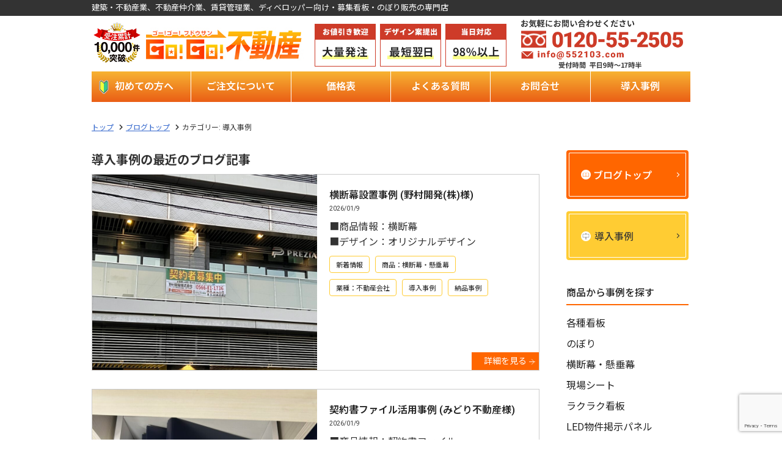

--- FILE ---
content_type: text/html; charset=UTF-8
request_url: https://www.552103.com/blog/category/casestudy/
body_size: 13703
content:
<!DOCTYPE html>
<html lang="ja">

<head>
	<meta charset="UTF-8">
	<link rel="shortcut icon" type="image/x-icon" href="favicon.ico" />
<meta name="viewport" content="width=device-width,initial-scale=1">
<meta name="Description" content="GO!GO!不動産は、不動産業界を応援します！のぼり・看板のご注文はお気軽にご相談ください。業界最安！" />
<meta name="Keywords" content="看板,のぼり,デザイン,印刷,不動産,誘導看板,募集看板" />
<title>導入事例【GO!GO!不動産（ゴー！ゴー！フドウサン）】建築・不動産業、不動産仲介業、賃貸管理業、ディベロッパー向け・募集看板・のぼり販売の専門店</title>
<link rel="preconnect" href="https://fonts.googleapis.com">
<link rel="preconnect" href="https://fonts.gstatic.com" crossorigin>
<link href="https://use.fontawesome.com/releases/v5.6.1/css/all.css" rel="stylesheet">
<link rel="stylesheet" href="https://www.552103.com/blog/wp-content/themes/552103/assets/css/blog.css" type="text/css" />
<link rel="stylesheet" href="https://www.552103.com/blog/wp-content/themes/552103/assets/css/common.css" type="text/css" />
<link rel="stylesheet" href="https://www.552103.com/blog/wp-content/themes/552103/assets/css/index.css" type="text/css" />
<link rel="stylesheet" href="https://www.552103.com/blog/wp-content/themes/552103/assets/css/hub.css" type="text/css" />
<!-- <link href="https://www.552103.com/css/footer_fixed.css" rel="stylesheet" type="text/css" media="all" /> -->
<!-- <link rel="index" href="https://www.552103.com/index.php" /> -->
<!-- <link href="css/index.css" rel="stylesheet" type="text/css" media="all" /> -->

<link href="https://www.552103.com/blog/wp-content/themes/552103/assets/css/wp_common.css?=202104221750" rel="stylesheet" type="text/css" media="all" />
<link href="https://www.552103.com/blog/wp-content/themes/552103/assets/css/editor-style.css?=202104221750" rel="stylesheet" type="text/css" media="all" />
<link href="https://www.552103.com/blog/wp-content/themes/552103/assets/css/page.css" rel="stylesheet" type="text/css" media="all" />
    <link rel="canonical" href="https://www.552103.com/blog/category/casestudy/" />

<script src="https://ajax.googleapis.com/ajax/libs/jquery/3.4.1/jquery.min.js"></script>

<script type="text/javascript" src="https://www.552103.com/blog/wp-content/themes/552103/assets/js/blog.js" charset="utf-8"></script>

<script>
  $(document).ready(function() {
    $('#bxslider').bxSlider({
      auto: true,
      slideWidth: 580,
      responsive: false,
      touchEnabled: false,
      speed: 2000,
      pause: 6000,
    });
  });
</script>
<!-- Global site tag (gtag.js) - Google AdWords: 799326801 -->
<script async src="https://www.googletagmanager.com/gtag/js?id=AW-799326801"></script>
<script>
  window.dataLayer = window.dataLayer || [];

  function gtag() {
    dataLayer.push(arguments);
  }
  gtag('js', new Date());

  gtag('config', 'AW-799326801');
</script>

<!-- End User Heat Tag -->
<!-- Global site tag (gtag.js) - Google Ads: 704687085 -->
<script async src="https://www.googletagmanager.com/gtag/js?id=AW-704687085"></script>
<script>
  window.dataLayer = window.dataLayer || [];

  function gtag() {
    dataLayer.push(arguments);
  }
  gtag('js', new Date());

  gtag('config', 'AW-704687085');
</script>
	<!-- Global site tag (gtag.js) - Google Analytics -->
<script async src="https://www.googletagmanager.com/gtag/js?id=G-E54TDJGFLJ"></script>
<script>
  window.dataLayer = window.dataLayer || [];
  function gtag(){dataLayer.push(arguments);}
  gtag('js', new Date());

  gtag('config', 'G-E54TDJGFLJ');
  gtag('config', 'UA-24068931-1');
</script>

<!-- Google Tag Manager -->
<script>(function(w,d,s,l,i){w[l]=w[l]||[];w[l].push({'gtm.start':
new Date().getTime(),event:'gtm.js'});var f=d.getElementsByTagName(s)[0],
j=d.createElement(s),dl=l!='dataLayer'?'&l='+l:'';j.async=true;j.src=
'https://www.googletagmanager.com/gtm.js?id='+i+dl;f.parentNode.insertBefore(j,f);
})(window,document,'script','dataLayer','GTM-KX2Z5NP');</script>
<!-- End Google Tag Manager -->


	<link rel="shortcut icon" href="https://www.552103.com/blog/wp-content/uploads/2021/07/favicon.ico">
	<script src="https://kit.fontawesome.com/f5019a681d.js" crossorigin="anonymous"></script>
	<meta name='robots' content='index, follow, max-image-preview:large, max-snippet:-1, max-video-preview:-1' />
	<style>img:is([sizes="auto" i], [sizes^="auto," i]) { contain-intrinsic-size: 3000px 1500px }</style>
	
	<!-- This site is optimized with the Yoast SEO plugin v26.7 - https://yoast.com/wordpress/plugins/seo/ -->
	<link rel="canonical" href="https://www.552103.com/blog/category/casestudy/" />
	<link rel="next" href="https://www.552103.com/blog/category/casestudy/page/2/" />
	<meta property="og:locale" content="ja_JP" />
	<meta property="og:type" content="article" />
	<meta property="og:title" content="導入事例 アーカイブ - 建築・不動産業、不動産仲介業、賃貸管理業、ディベロッパー向け・募集看板・のぼり販売の専門店【GO!GO!不動産（ゴー！ゴー！フドウサン）】のブログ" />
	<meta property="og:url" content="https://www.552103.com/blog/category/casestudy/" />
	<meta property="og:site_name" content="建築・不動産業、不動産仲介業、賃貸管理業、ディベロッパー向け・募集看板・のぼり販売の専門店【GO!GO!不動産（ゴー！ゴー！フドウサン）】のブログ" />
	<meta name="twitter:card" content="summary_large_image" />
	<script type="application/ld+json" class="yoast-schema-graph">{"@context":"https://schema.org","@graph":[{"@type":"CollectionPage","@id":"https://www.552103.com/blog/category/casestudy/","url":"https://www.552103.com/blog/category/casestudy/","name":"導入事例 アーカイブ - 建築・不動産業、不動産仲介業、賃貸管理業、ディベロッパー向け・募集看板・のぼり販売の専門店【GO!GO!不動産（ゴー！ゴー！フドウサン）】のブログ","isPartOf":{"@id":"https://www.552103.com/blog/#website"},"breadcrumb":{"@id":"https://www.552103.com/blog/category/casestudy/#breadcrumb"},"inLanguage":"ja"},{"@type":"BreadcrumbList","@id":"https://www.552103.com/blog/category/casestudy/#breadcrumb","itemListElement":[{"@type":"ListItem","position":1,"name":"ホーム","item":"https://www.552103.com/blog/"},{"@type":"ListItem","position":2,"name":"導入事例"}]},{"@type":"WebSite","@id":"https://www.552103.com/blog/#website","url":"https://www.552103.com/blog/","name":"建築・不動産業、不動産仲介業、賃貸管理業、ディベロッパー向け・募集看板・のぼり販売の専門店【GO!GO!不動産（ゴー！ゴー！フドウサン）】のブログ","description":"建築・不動産業、不動産仲介業、賃貸管理業、ディベロッパー向け・募集看板・のぼり販売の専門店【GO!GO!不動産（ゴー！ゴー！フドウサン）】のブログです。各種アイテムのわかりやすい取付方法や設置事例、ためになるお役立ち情報を随時更新しています。","potentialAction":[{"@type":"SearchAction","target":{"@type":"EntryPoint","urlTemplate":"https://www.552103.com/blog/?s={search_term_string}"},"query-input":{"@type":"PropertyValueSpecification","valueRequired":true,"valueName":"search_term_string"}}],"inLanguage":"ja"}]}</script>
	<!-- / Yoast SEO plugin. -->


<link rel="alternate" type="application/rss+xml" title="建築・不動産業、不動産仲介業、賃貸管理業、ディベロッパー向け・募集看板・のぼり販売の専門店【GO!GO!不動産（ゴー！ゴー！フドウサン）】のブログ &raquo; 導入事例 カテゴリーのフィード" href="https://www.552103.com/blog/category/casestudy/feed/" />
<script type="text/javascript">
/* <![CDATA[ */
window._wpemojiSettings = {"baseUrl":"https:\/\/s.w.org\/images\/core\/emoji\/16.0.1\/72x72\/","ext":".png","svgUrl":"https:\/\/s.w.org\/images\/core\/emoji\/16.0.1\/svg\/","svgExt":".svg","source":{"concatemoji":"https:\/\/www.552103.com\/blog\/wp-includes\/js\/wp-emoji-release.min.js"}};
/*! This file is auto-generated */
!function(s,n){var o,i,e;function c(e){try{var t={supportTests:e,timestamp:(new Date).valueOf()};sessionStorage.setItem(o,JSON.stringify(t))}catch(e){}}function p(e,t,n){e.clearRect(0,0,e.canvas.width,e.canvas.height),e.fillText(t,0,0);var t=new Uint32Array(e.getImageData(0,0,e.canvas.width,e.canvas.height).data),a=(e.clearRect(0,0,e.canvas.width,e.canvas.height),e.fillText(n,0,0),new Uint32Array(e.getImageData(0,0,e.canvas.width,e.canvas.height).data));return t.every(function(e,t){return e===a[t]})}function u(e,t){e.clearRect(0,0,e.canvas.width,e.canvas.height),e.fillText(t,0,0);for(var n=e.getImageData(16,16,1,1),a=0;a<n.data.length;a++)if(0!==n.data[a])return!1;return!0}function f(e,t,n,a){switch(t){case"flag":return n(e,"\ud83c\udff3\ufe0f\u200d\u26a7\ufe0f","\ud83c\udff3\ufe0f\u200b\u26a7\ufe0f")?!1:!n(e,"\ud83c\udde8\ud83c\uddf6","\ud83c\udde8\u200b\ud83c\uddf6")&&!n(e,"\ud83c\udff4\udb40\udc67\udb40\udc62\udb40\udc65\udb40\udc6e\udb40\udc67\udb40\udc7f","\ud83c\udff4\u200b\udb40\udc67\u200b\udb40\udc62\u200b\udb40\udc65\u200b\udb40\udc6e\u200b\udb40\udc67\u200b\udb40\udc7f");case"emoji":return!a(e,"\ud83e\udedf")}return!1}function g(e,t,n,a){var r="undefined"!=typeof WorkerGlobalScope&&self instanceof WorkerGlobalScope?new OffscreenCanvas(300,150):s.createElement("canvas"),o=r.getContext("2d",{willReadFrequently:!0}),i=(o.textBaseline="top",o.font="600 32px Arial",{});return e.forEach(function(e){i[e]=t(o,e,n,a)}),i}function t(e){var t=s.createElement("script");t.src=e,t.defer=!0,s.head.appendChild(t)}"undefined"!=typeof Promise&&(o="wpEmojiSettingsSupports",i=["flag","emoji"],n.supports={everything:!0,everythingExceptFlag:!0},e=new Promise(function(e){s.addEventListener("DOMContentLoaded",e,{once:!0})}),new Promise(function(t){var n=function(){try{var e=JSON.parse(sessionStorage.getItem(o));if("object"==typeof e&&"number"==typeof e.timestamp&&(new Date).valueOf()<e.timestamp+604800&&"object"==typeof e.supportTests)return e.supportTests}catch(e){}return null}();if(!n){if("undefined"!=typeof Worker&&"undefined"!=typeof OffscreenCanvas&&"undefined"!=typeof URL&&URL.createObjectURL&&"undefined"!=typeof Blob)try{var e="postMessage("+g.toString()+"("+[JSON.stringify(i),f.toString(),p.toString(),u.toString()].join(",")+"));",a=new Blob([e],{type:"text/javascript"}),r=new Worker(URL.createObjectURL(a),{name:"wpTestEmojiSupports"});return void(r.onmessage=function(e){c(n=e.data),r.terminate(),t(n)})}catch(e){}c(n=g(i,f,p,u))}t(n)}).then(function(e){for(var t in e)n.supports[t]=e[t],n.supports.everything=n.supports.everything&&n.supports[t],"flag"!==t&&(n.supports.everythingExceptFlag=n.supports.everythingExceptFlag&&n.supports[t]);n.supports.everythingExceptFlag=n.supports.everythingExceptFlag&&!n.supports.flag,n.DOMReady=!1,n.readyCallback=function(){n.DOMReady=!0}}).then(function(){return e}).then(function(){var e;n.supports.everything||(n.readyCallback(),(e=n.source||{}).concatemoji?t(e.concatemoji):e.wpemoji&&e.twemoji&&(t(e.twemoji),t(e.wpemoji)))}))}((window,document),window._wpemojiSettings);
/* ]]> */
</script>
<style id='wp-emoji-styles-inline-css' type='text/css'>

	img.wp-smiley, img.emoji {
		display: inline !important;
		border: none !important;
		box-shadow: none !important;
		height: 1em !important;
		width: 1em !important;
		margin: 0 0.07em !important;
		vertical-align: -0.1em !important;
		background: none !important;
		padding: 0 !important;
	}
</style>
<link rel='stylesheet' id='wp-block-library-css' href='https://www.552103.com/blog/wp-includes/css/dist/block-library/style.min.css' type='text/css' media='all' />
<style id='classic-theme-styles-inline-css' type='text/css'>
/*! This file is auto-generated */
.wp-block-button__link{color:#fff;background-color:#32373c;border-radius:9999px;box-shadow:none;text-decoration:none;padding:calc(.667em + 2px) calc(1.333em + 2px);font-size:1.125em}.wp-block-file__button{background:#32373c;color:#fff;text-decoration:none}
</style>
<link rel='stylesheet' id='wp-components-css' href='https://www.552103.com/blog/wp-includes/css/dist/components/style.min.css' type='text/css' media='all' />
<link rel='stylesheet' id='wp-preferences-css' href='https://www.552103.com/blog/wp-includes/css/dist/preferences/style.min.css' type='text/css' media='all' />
<link rel='stylesheet' id='wp-block-editor-css' href='https://www.552103.com/blog/wp-includes/css/dist/block-editor/style.min.css' type='text/css' media='all' />
<link rel='stylesheet' id='popup-maker-block-library-style-css' href='https://www.552103.com/blog/wp-content/plugins/popup-maker/dist/packages/block-library-style.css' type='text/css' media='all' />
<link rel='stylesheet' id='contact-form-7-css' href='https://www.552103.com/blog/wp-content/plugins/contact-form-7/includes/css/styles.css' type='text/css' media='all' />
<link rel='stylesheet' id='wp_style-css' href='https://www.552103.com/blog/wp-content/themes/552103/assets/css/blog.css' type='text/css' media='all  ' />
<link rel='stylesheet' id='popup-maker-site-css' href='//www.552103.com/blog/wp-content/uploads/pum/pum-site-styles.css?generated=1759824446' type='text/css' media='all' />
<link rel='stylesheet' id='cf7cf-style-css' href='https://www.552103.com/blog/wp-content/plugins/cf7-conditional-fields/style.css' type='text/css' media='all' />
<script type="text/javascript" src="https://www.552103.com/blog/wp-includes/js/jquery/jquery.min.js" id="jquery-core-js"></script>
<script type="text/javascript" src="https://www.552103.com/blog/wp-includes/js/jquery/jquery-migrate.min.js" id="jquery-migrate-js"></script>
<link rel="https://api.w.org/" href="https://www.552103.com/blog/wp-json/" /><link rel="alternate" title="JSON" type="application/json" href="https://www.552103.com/blog/wp-json/wp/v2/categories/2" /><link rel="EditURI" type="application/rsd+xml" title="RSD" href="https://www.552103.com/blog/xmlrpc.php?rsd" />
<meta name="generator" content="WordPress 6.8.3" />
   <script>
    jQuery(function(){
    jQuery('a[target="_blank"]:has(img)').addClass('no-external-link');
    });
   </script>
</head>


<body>
<!-- Google Tag Manager (noscript) -->
<noscript><iframe src="https://www.googletagmanager.com/ns.html?id=GTM-KX2Z5NP"
height="0" width="0" style="display:none;visibility:hidden"></iframe></noscript>
<!-- End Google Tag Manager (noscript) -->
	<div class="overflow-hidden body_wrap">
		<div id="container">
			<!-- #header -->
			<script async src="https://s.yimg.jp/images/listing/tool/cv/ytag.js"></script>
			<script>
			window.yjDataLayer = window.yjDataLayer || [];
			function ytag() { yjDataLayer.push(arguments); }
			ytag({"type":"ycl_cookie"});
			</script>
			<!-- User Heat Tag -->

			<script type="text/javascript">

			(function(add, cla){window['UserHeatTag']=cla;window[cla]=window[cla]||function(){(window[cla].q=window[cla].q||[]).push(arguments)},window[cla].l=1*new Date();var ul=document.createElement('script');var tag = document.getElementsByTagName('script')[0];ul.async=1;ul.src=add;tag.parentNode.insertBefore(ul,tag);})('//uh.nakanohito.jp/uhj2/uh.js', '_uhtracker');_uhtracker({id:'uhbThfZnDp'});

			</script>

			<!-- End User Heat Tag -->
			<!-- TETORI tag www.552103.com blog.552103.com -->
			<script>
			(function (w, d, s, u) {
			  if (w._wsq_init_flg) {
			    console.warn('TETORI：タグが重複しています。');
			    return false;
			  }
			  w._wsq_init_flg = true;
			  _wsq = w._wsq || (_wsq = []);
			  _wsq.push(['init', u, 910]);
			  _wsq.push(['domain', 'www.552103.com']);
			  _wsq.push(['domain', 'blog.552103.com']);
			  var a = d.createElement(s); a.async = 1; a.charset='UTF-8'; a.src = 'https://cdn.' + u + '/share/js/tracking.js';
			  var b = d.getElementsByTagName(s)[0]; b.parentNode.insertBefore(a, b);
			})(window, document, 'script', 'tetori.link');
			</script>
			<link rel="stylesheet" href="https://cdn.jsdelivr.net/bxslider/4.2.12/jquery.bxslider.css">
			  <script src="https://ajax.googleapis.com/ajax/libs/jquery/3.1.1/jquery.min.js"></script>
			  <script src="https://cdn.jsdelivr.net/bxslider/4.2.12/jquery.bxslider.min.js"></script>

			  <script>
					$(document).ready(function(){
					$('#bxslider2').bxSlider({
					ticker: true, //ティッカーモードでスライダーを使用する
					minSlides: 3, //表示するスライドの最小数。
					maxSlides: 10, //表示するスライドの最大数。
					slideWidth: 106, //各スライドの幅
					slideMargin: 0, //各スライド間のマージン
					tickerHover: true, //マウスがスライダーの上に移動すると、一時停止
					speed: 100000, //スライド遷移時間（ミリ秒）
					responsive: true //スライダーの自動サイズ変更を有効または無効
					});
					});
			</script>
			<div id="header">
				<div id="header-top" class="clearfix pc-only">
					<h1>建築・不動産業、不動産仲介業、賃貸管理業、ディベロッパー向け・募集看板・のぼり販売の専門店</h1>
				</div>
				<div id="header-middle" class="clearfix " style="border:none;">
					<div class="pc-only">
						<div class="header-main">
						  <h2 class="site-id"><a href="https://www.552103.com/"><img src="https://552103.com/html/template/default/assets/img/design/new/site-id.png" alt="GO!GO!不動産"></a></h2>
						  <div class="header-appeal">
						    <figure class="figure-appeal"><img src="https://552103.com/html/template/default/assets/img/design/new/img_appeal1.png" alt="お値引き歓迎大量発注"></figure>
						    <figure class="figure-appeal"><img src="https://552103.com/html/template/default/assets/img/design/new/img_appeal2.jpg" alt="デザイン案提出最短翌日"></figure>
						    <figure class="figure-appeal"><img src="https://552103.com/html/template/default/assets/img/design/new/img_appeal3.jpg" alt="当日対応98%以上"></figure>
						  </div>
						  <div class="header-contact">
						    <img src="https://552103.com/html/template/default/assets/img/design/new/img_contact.png" alt="0120-55-2505にお気軽にお問合せください。">
						  </div>
						</div>
						<div class="header-nav">
							<ul class="header-nav-list">
								<li class="header-nav-item shoshinsha"><img src="https://552103.com/html/template/default/assets/img/design/new/shoshinsha_mark.svg" alt="初心者マーク"><a href="https://www.552103.com/user_data/concept">初めての方へ</a></li>
								<li class="header-nav-item"><a href="https://www.552103.com/user_data/guide">ご注文について</a></li>
								<li class="header-nav-item"><a href="https://www.552103.com/user_data/pricelist">価格表</a></li>
								<li class="header-nav-item"><a href="https://www.552103.com/user_data/faq">よくある質問</a></li>
								<li class="header-nav-item"><a href="https://www.552103.com/blog/inquiry/">お問合せ</a></li>
								<li class="header-nav-item" style="border:none;"><a href="https://www.552103.com/blog/category/casestudy/">導入事例</a></li>
							</ul>
						</div>
					</div>
					<div class="sp-only header-middle-sp">
						<div class="header-middle-sp__l">
							<!-- ハンバーガーメニュー部分 -->
							<div class="nav">
								<!-- ハンバーガーメニューの表示・非表示を切り替えるチェックボックス -->
								<input id="drawer_input" class="drawer_hidden" type="checkbox">
								<!-- ハンバーガーアイコン -->
								<label for="drawer_input" class="drawer_open"><span></span></label>
								<!-- メニュー -->
								<nav class="nav_content">
									<div class="nav_content-all">
										<ul class="nav_list">
											<li class="nav_item"><a href="https://www.552103.com/"><i class="fas fa-chevron-right"></i>ホーム</a></li>
											<li class="nav_item"><a href="https://www.552103.com/blog"><i class="fas fa-chevron-right"></i>ブログトップ</a></li>
											<li class="nav_item"><a href="https://www.552103.com/blog/gogo_2/"><i class="fas fa-chevron-right"></i>初めての方へ</a></li>
											<li class="nav_item"><a href="https://www.552103.com/help/tradelaw"><i class="fas fa-chevron-right"></i>ご注文について</a></li>
											<li class="nav_item"><a href="https://www.552103.com/user_data/faq"><i class="fas fa-chevron-right"></i>よくある質問</a></li>
											<li class="nav_item"><a href="https://www.552103.com/blog/post_27/"><i class="fas fa-chevron-right"></i>会社案内</a></li>
										</ul>
										<p class="nav__btn_cta"><a href="https://www.552103.com/blog/request">カタログの請求はこちら<i class="fas fa-chevron-right"></i></a></p>
										<p class="nav__btn_cta"><a href="https://www.552103.com/blog/inquiry">お問い合わせはこちら<i class="fas fa-chevron-right"></i></a></p>

									</div>
								</nav>
							</div>
							<h2 id="logo"><a href="https://www.552103.com/"><img src="https://www.552103.com/blog/wp-content/themes/552103/assets/img/logo-blog.png" alt="GO!GO!不動産" border="0" /></a></h2>
						</div>
						<div class="header-middle-sp__r">
							<p class="header__tel"><a href="tel:0120-55-2505"><i class="fas fa-phone"></i></a></p>
							<!-- <p class="header__cart"><a href="https://www.552103.com/fs/gogofudousan/ShoppingCart.html"><i class="fas fa-shopping-cart"></i></a></p> -->
						</div>

					</div>
				</div>
				<ul class="breadcrumb"><li><a href="https://www.552103.com/">トップ</a></li><li><a href="https://www.552103.com/blog">ブログトップ</a></li><li>カテゴリー: <span>導入事例</span></li></ul>			</div><!-- /#header -->
  <div id="content" class="clearfix ly_blog-body">
    <div class="content__left">
      <article class="ly_cont">
        <div>
          <h2 class="bl_blogCatTit">導入事例の最近のブログ記事</h2>
          <ul class="bl_blog asset hentry">
                        <!-- 投稿がある場合はここより下のものを表示する -->
            
              <li class="bl_blog-li">
                <div class="thumbnail">
                  <a href="https://www.552103.com/blog/2026/01/09/odanmaku-example_nomurakaihatsu/">
                    <figure>


      <img src="https://www.552103.com/blog/wp-content/uploads/2026/01/55e77a0d01e0d86f46fc16669c56a2af-1024x768.jpg" alt="野村開発(株)様横断幕事例写真">
  <img src="https://www.552103.com/blog/wp-content/themes/552103/assets/img/blog/default.jpg" alt="横断幕設置事例 (野村開発(株)様)" />
                    </figure>
                  </a>
                </div>
                <div class="bl_blog-li_r">
                  <h3 class="bl_blog-li_tit">
                    <a href="https://www.552103.com/blog/2026/01/09/odanmaku-example_nomurakaihatsu/">横断幕設置事例 (野村開発(株)様)</a>
                  </h3>
                  <p class="post_date">2026/01/9</p>
                  <div class="asset-content">
                    <div class="asset-body">
                                                                  <p class="cf_case_item_info">■商品情報：横断幕</p>
                                                              <p class="cf_case_item_info">■デザイン：オリジナルデザイン</p>
                                        </div>
                  </div>
                  <ul class="post-categories">
	<li><a href="https://www.552103.com/blog/category/%e6%96%b0%e7%9d%80%e6%83%85%e5%a0%b1/" rel="category tag">新着情報</a></li>
	<li><a href="https://www.552103.com/blog/category/item-oudannmaku/" rel="category tag">商品：横断幕・懸垂幕</a></li>
	<li><a href="https://www.552103.com/blog/category/industry-real-estate/" rel="category tag">業種：不動産会社</a></li>
	<li><a href="https://www.552103.com/blog/category/casestudy/" rel="category tag">導入事例</a></li>
	<li><a href="https://www.552103.com/blog/category/example/" rel="category tag">納品事例</a></li></ul>                </div>
                <a href="https://www.552103.com/blog/2026/01/09/odanmaku-example_nomurakaihatsu/" class="link-more"><p>詳細を見る<i></i></p></a>
              </li>
          
              <li class="bl_blog-li">
                <div class="thumbnail">
                  <a href="https://www.552103.com/blog/2026/01/09/keiyakushofile-example_midorifudosan/">
                    <figure>


      <img src="https://www.552103.com/blog/wp-content/uploads/2026/01/8792fb426cfe7cc985e26b598ae8a0a9-768x1024.jpeg" alt="みどり不動産様契約書ファイル事例写真">
  <img src="https://www.552103.com/blog/wp-content/themes/552103/assets/img/blog/default.jpg" alt="契約書ファイル活用事例 (みどり不動産様)" />
                    </figure>
                  </a>
                </div>
                <div class="bl_blog-li_r">
                  <h3 class="bl_blog-li_tit">
                    <a href="https://www.552103.com/blog/2026/01/09/keiyakushofile-example_midorifudosan/">契約書ファイル活用事例 (みどり不動産様)</a>
                  </h3>
                  <p class="post_date">2026/01/9</p>
                  <div class="asset-content">
                    <div class="asset-body">
                                                                  <p class="cf_case_item_info">■商品情報：契約書ファイル</p>
                                                            </div>
                  </div>
                  <ul class="post-categories">
	<li><a href="https://www.552103.com/blog/category/%e6%96%b0%e7%9d%80%e6%83%85%e5%a0%b1/" rel="category tag">新着情報</a></li>
	<li><a href="https://www.552103.com/blog/category/item-other/" rel="category tag">商品：その他</a></li>
	<li><a href="https://www.552103.com/blog/category/industry-real-estate/" rel="category tag">業種：不動産会社</a></li>
	<li><a href="https://www.552103.com/blog/category/casestudy/" rel="category tag">導入事例</a></li>
	<li><a href="https://www.552103.com/blog/category/example/" rel="category tag">納品事例</a></li></ul>                </div>
                <a href="https://www.552103.com/blog/2026/01/09/keiyakushofile-example_midorifudosan/" class="link-more"><p>詳細を見る<i></i></p></a>
              </li>
          
              <li class="bl_blog-li">
                <div class="thumbnail">
                  <a href="https://www.552103.com/blog/2025/12/25/chuikanban-example_miraiark/">
                    <figure>


      <img src="https://www.552103.com/blog/wp-content/uploads/2025/12/ab4e74a4a416b96bff6435ff0676f0ad-915x1024.jpeg" alt="(株)未来・アーク様注意看板事例写真">
  <img src="https://www.552103.com/blog/wp-content/themes/552103/assets/img/blog/default.jpg" alt="注意看板設置事例 ((株)未来・アーク様)" />
                    </figure>
                  </a>
                </div>
                <div class="bl_blog-li_r">
                  <h3 class="bl_blog-li_tit">
                    <a href="https://www.552103.com/blog/2025/12/25/chuikanban-example_miraiark/">注意看板設置事例 ((株)未来・アーク様)</a>
                  </h3>
                  <p class="post_date">2025/12/25</p>
                  <div class="asset-content">
                    <div class="asset-body">
                                                                  <p class="cf_case_item_info">■商品情報：注意看板</p>
                                                              <p class="cf_case_item_info">■デザイン：①オリジナル(hp21)/②既製品(hp02・hp07)</p>
                                        </div>
                  </div>
                  <ul class="post-categories">
	<li><a href="https://www.552103.com/blog/category/%e6%96%b0%e7%9d%80%e6%83%85%e5%a0%b1/" rel="category tag">新着情報</a></li>
	<li><a href="https://www.552103.com/blog/category/item-signboard/" rel="category tag">商品：各種看板</a></li>
	<li><a href="https://www.552103.com/blog/category/industry-real-estate/" rel="category tag">業種：不動産会社</a></li>
	<li><a href="https://www.552103.com/blog/category/template-signboard/" rel="category tag">テンプレート使用：各種看板</a></li>
	<li><a href="https://www.552103.com/blog/category/casestudy/" rel="category tag">導入事例</a></li>
	<li><a href="https://www.552103.com/blog/category/example/" rel="category tag">納品事例</a></li></ul>                </div>
                <a href="https://www.552103.com/blog/2025/12/25/chuikanban-example_miraiark/" class="link-more"><p>詳細を見る<i></i></p></a>
              </li>
          
              <li class="bl_blog-li">
                <div class="thumbnail">
                  <a href="https://www.552103.com/blog/2025/12/16/rakurakukanban-example_kamometrust/">
                    <figure>


      <img src="https://www.552103.com/blog/wp-content/uploads/2025/12/f7753298248a3b46327d31dcb4087cd7-768x1024.jpg" alt="(株)カモメトラスト様ラクラク看板事例写真">
  <img src="https://www.552103.com/blog/wp-content/themes/552103/assets/img/blog/default.jpg" alt="号地看板設置事例 ((株)カモメトラスト様)" />
                    </figure>
                  </a>
                </div>
                <div class="bl_blog-li_r">
                  <h3 class="bl_blog-li_tit">
                    <a href="https://www.552103.com/blog/2025/12/16/rakurakukanban-example_kamometrust/">号地看板設置事例 ((株)カモメトラスト様)</a>
                  </h3>
                  <p class="post_date">2025/12/16</p>
                  <div class="asset-content">
                    <div class="asset-body">
                                                                  <p class="cf_case_item_info">■商品情報：号地看板 rk01</p>
                                                              <p class="cf_case_item_info">■デザイン：デザインテンプレート使用 No.09</p>
                                        </div>
                  </div>
                  <ul class="post-categories">
	<li><a href="https://www.552103.com/blog/category/%e6%96%b0%e7%9d%80%e6%83%85%e5%a0%b1/" rel="category tag">新着情報</a></li>
	<li><a href="https://www.552103.com/blog/category/item-rakuraku/" rel="category tag">商品：ラクラク看板</a></li>
	<li><a href="https://www.552103.com/blog/category/industry-real-estate/" rel="category tag">業種：不動産会社</a></li>
	<li><a href="https://www.552103.com/blog/category/template-rakuraku/" rel="category tag">テンプレート使用：ラクラク看板</a></li>
	<li><a href="https://www.552103.com/blog/category/signboard/" rel="category tag">ラクラク看板</a></li>
	<li><a href="https://www.552103.com/blog/category/casestudy/" rel="category tag">導入事例</a></li>
	<li><a href="https://www.552103.com/blog/category/example/" rel="category tag">納品事例</a></li></ul>                </div>
                <a href="https://www.552103.com/blog/2025/12/16/rakurakukanban-example_kamometrust/" class="link-more"><p>詳細を見る<i></i></p></a>
              </li>
          
              <li class="bl_blog-li">
                <div class="thumbnail">
                  <a href="https://www.552103.com/blog/2025/12/16/rakurakukanban-example_merryhome/">
                    <figure>


      <img src="https://www.552103.com/blog/wp-content/uploads/2025/12/4ba9b28829ff3d5d6e6a36486bd3a8b7-767x1024.jpg" alt="メリーホーム(株)様ラクラク看板事例写真">
  <img src="https://www.552103.com/blog/wp-content/themes/552103/assets/img/blog/default.jpg" alt="注水式自立看板設置事例 (メリーホーム(株)様)" />
                    </figure>
                  </a>
                </div>
                <div class="bl_blog-li_r">
                  <h3 class="bl_blog-li_tit">
                    <a href="https://www.552103.com/blog/2025/12/16/rakurakukanban-example_merryhome/">注水式自立看板設置事例 (メリーホーム(株)様)</a>
                  </h3>
                  <p class="post_date">2025/12/16</p>
                  <div class="asset-content">
                    <div class="asset-body">
                                                                  <p class="cf_case_item_info">■商品情報：注水式自立看板 rk05</p>
                                                              <p class="cf_case_item_info">■デザイン：デザインテンプレート使用 No.17</p>
                                        </div>
                  </div>
                  <ul class="post-categories">
	<li><a href="https://www.552103.com/blog/category/%e6%96%b0%e7%9d%80%e6%83%85%e5%a0%b1/" rel="category tag">新着情報</a></li>
	<li><a href="https://www.552103.com/blog/category/item-rakuraku/" rel="category tag">商品：ラクラク看板</a></li>
	<li><a href="https://www.552103.com/blog/category/template-rakuraku/" rel="category tag">テンプレート使用：ラクラク看板</a></li>
	<li><a href="https://www.552103.com/blog/category/signboard/" rel="category tag">ラクラク看板</a></li>
	<li><a href="https://www.552103.com/blog/category/casestudy/" rel="category tag">導入事例</a></li>
	<li><a href="https://www.552103.com/blog/category/example/" rel="category tag">納品事例</a></li></ul>                </div>
                <a href="https://www.552103.com/blog/2025/12/16/rakurakukanban-example_merryhome/" class="link-more"><p>詳細を見る<i></i></p></a>
              </li>
          
              <li class="bl_blog-li">
                <div class="thumbnail">
                  <a href="https://www.552103.com/blog/2025/12/16/nobori-example_miraie/">
                    <figure>


      <img src="https://www.552103.com/blog/wp-content/uploads/2025/12/0a22f94cf11734a3c4fbf859dad79e25-rotated.jpg" alt="(株)Miraie.様のぼり事例写真">
  <img src="https://www.552103.com/blog/wp-content/themes/552103/assets/img/blog/default.jpg" alt="のぼり設置事例 ((株)Miraie.様)" />
                    </figure>
                  </a>
                </div>
                <div class="bl_blog-li_r">
                  <h3 class="bl_blog-li_tit">
                    <a href="https://www.552103.com/blog/2025/12/16/nobori-example_miraie/">のぼり設置事例 ((株)Miraie.様)</a>
                  </h3>
                  <p class="post_date">2025/12/16</p>
                  <div class="asset-content">
                    <div class="asset-body">
                                                                  <p class="cf_case_item_info">■商品情報：のぼり</p>
                                                              <p class="cf_case_item_info">■デザイン：オリジナルデザイン</p>
                                        </div>
                  </div>
                  <ul class="post-categories">
	<li><a href="https://www.552103.com/blog/category/%e6%96%b0%e7%9d%80%e6%83%85%e5%a0%b1/" rel="category tag">新着情報</a></li>
	<li><a href="https://www.552103.com/blog/category/item-nobori/" rel="category tag">商品：のぼり</a></li>
	<li><a href="https://www.552103.com/blog/category/industry-real-estate/" rel="category tag">業種：不動産会社</a></li>
	<li><a href="https://www.552103.com/blog/category/casestudy/" rel="category tag">導入事例</a></li>
	<li><a href="https://www.552103.com/blog/category/example/" rel="category tag">納品事例</a></li></ul>                </div>
                <a href="https://www.552103.com/blog/2025/12/16/nobori-example_miraie/" class="link-more"><p>詳細を見る<i></i></p></a>
              </li>
          
              <li class="bl_blog-li">
                <div class="thumbnail">
                  <a href="https://www.552103.com/blog/2025/12/05/genbasheet-example_suzukiikkyukenchikushijimusho/">
                    <figure>


      <img src="https://www.552103.com/blog/wp-content/uploads/2025/12/IMG_0432-1-1024x768.jpg" alt="すずき一級建築士事務所様現場シート事例写真">
  <img src="https://www.552103.com/blog/wp-content/themes/552103/assets/img/blog/default.jpg" alt="現場シート設置事例 (すずき一級建築士事務所様)" />
                    </figure>
                  </a>
                </div>
                <div class="bl_blog-li_r">
                  <h3 class="bl_blog-li_tit">
                    <a href="https://www.552103.com/blog/2025/12/05/genbasheet-example_suzukiikkyukenchikushijimusho/">現場シート設置事例 (すずき一級建築士事務所様)</a>
                  </h3>
                  <p class="post_date">2025/12/5</p>
                  <div class="asset-content">
                    <div class="asset-body">
                                                                  <p class="cf_case_item_info">■商品情報：現場シート</p>
                                                              <p class="cf_case_item_info">■デザイン：オリジナルデザイン・データ入稿</p>
                                        </div>
                  </div>
                  <ul class="post-categories">
	<li><a href="https://www.552103.com/blog/category/%e6%96%b0%e7%9d%80%e6%83%85%e5%a0%b1/" rel="category tag">新着情報</a></li>
	<li><a href="https://www.552103.com/blog/category/item-genba/" rel="category tag">商品：現場シート</a></li>
	<li><a href="https://www.552103.com/blog/category/industry-house-maker/" rel="category tag">業種：ハウスメーカー、工務店、 建設・リフォーム・設計業</a></li>
	<li><a href="https://www.552103.com/blog/category/casestudy/" rel="category tag">導入事例</a></li>
	<li><a href="https://www.552103.com/blog/category/example/" rel="category tag">納品事例</a></li></ul>                </div>
                <a href="https://www.552103.com/blog/2025/12/05/genbasheet-example_suzukiikkyukenchikushijimusho/" class="link-more"><p>詳細を見る<i></i></p></a>
              </li>
          
              <li class="bl_blog-li">
                <div class="thumbnail">
                  <a href="https://www.552103.com/blog/2025/12/05/rakurakukanban_moks/">
                    <figure>


      <img src="https://www.552103.com/blog/wp-content/uploads/2025/12/IMG_2042-768x1024.jpeg" alt="(株)モクス様現地看板事例写真">
  <img src="https://www.552103.com/blog/wp-content/themes/552103/assets/img/blog/default.jpg" alt="現地看板(小)設置事例 ((株)モクス様)" />
                    </figure>
                  </a>
                </div>
                <div class="bl_blog-li_r">
                  <h3 class="bl_blog-li_tit">
                    <a href="https://www.552103.com/blog/2025/12/05/rakurakukanban_moks/">現地看板(小)設置事例 ((株)モクス様)</a>
                  </h3>
                  <p class="post_date">2025/12/5</p>
                  <div class="asset-content">
                    <div class="asset-body">
                                                                  <p class="cf_case_item_info">■商品情報：現地看板 (小) rk02</p>
                                                              <p class="cf_case_item_info">■デザイン：デザインテンプレート使用 No.10</p>
                                        </div>
                  </div>
                  <ul class="post-categories">
	<li><a href="https://www.552103.com/blog/category/%e6%96%b0%e7%9d%80%e6%83%85%e5%a0%b1/" rel="category tag">新着情報</a></li>
	<li><a href="https://www.552103.com/blog/category/item-rakuraku/" rel="category tag">商品：ラクラク看板</a></li>
	<li><a href="https://www.552103.com/blog/category/template-rakuraku/" rel="category tag">テンプレート使用：ラクラク看板</a></li>
	<li><a href="https://www.552103.com/blog/category/casestudy/" rel="category tag">導入事例</a></li>
	<li><a href="https://www.552103.com/blog/category/example/" rel="category tag">納品事例</a></li></ul>                </div>
                <a href="https://www.552103.com/blog/2025/12/05/rakurakukanban_moks/" class="link-more"><p>詳細を見る<i></i></p></a>
              </li>
          
              <li class="bl_blog-li">
                <div class="thumbnail">
                  <a href="https://www.552103.com/blog/2025/12/05/kanrikanban_yamamotojyutaku/">
                    <figure>


      <img src="https://www.552103.com/blog/wp-content/uploads/2025/12/e2763e23108739a00667cf900df8661f.jpg" alt="(株)山本住宅様管理看板事例写真">
  <img src="https://www.552103.com/blog/wp-content/themes/552103/assets/img/blog/default.jpg" alt="管理看板設置事例 ((株)山本住宅様)" />
                    </figure>
                  </a>
                </div>
                <div class="bl_blog-li_r">
                  <h3 class="bl_blog-li_tit">
                    <a href="https://www.552103.com/blog/2025/12/05/kanrikanban_yamamotojyutaku/">管理看板設置事例 ((株)山本住宅様)</a>
                  </h3>
                  <p class="post_date">2025/12/5</p>
                  <div class="asset-content">
                    <div class="asset-body">
                                                                  <p class="cf_case_item_info">■商品情報：管理看板</p>
                                                              <p class="cf_case_item_info">■デザイン：テンプレート使用(kk18)</p>
                                        </div>
                  </div>
                  <ul class="post-categories">
	<li><a href="https://www.552103.com/blog/category/%e6%96%b0%e7%9d%80%e6%83%85%e5%a0%b1/" rel="category tag">新着情報</a></li>
	<li><a href="https://www.552103.com/blog/category/item-signboard/" rel="category tag">商品：各種看板</a></li>
	<li><a href="https://www.552103.com/blog/category/industry-real-estate/" rel="category tag">業種：不動産会社</a></li>
	<li><a href="https://www.552103.com/blog/category/template-signboard/" rel="category tag">テンプレート使用：各種看板</a></li>
	<li><a href="https://www.552103.com/blog/category/casestudy/" rel="category tag">導入事例</a></li>
	<li><a href="https://www.552103.com/blog/category/example/" rel="category tag">納品事例</a></li></ul>                </div>
                <a href="https://www.552103.com/blog/2025/12/05/kanrikanban_yamamotojyutaku/" class="link-more"><p>詳細を見る<i></i></p></a>
              </li>
          
              <li class="bl_blog-li">
                <div class="thumbnail">
                  <a href="https://www.552103.com/blog/2025/11/28/genbasheet-example_kokenhome/">
                    <figure>


      <img src="https://www.552103.com/blog/wp-content/uploads/2025/11/edff9488770f3d50a3c686d91899b263-768x1024.jpg" alt="(有)高建ホーム様現場シート事例写真">
  <img src="https://www.552103.com/blog/wp-content/themes/552103/assets/img/blog/default.jpg" alt="現場シート設置事例 ((有)高建ホーム様)" />
                    </figure>
                  </a>
                </div>
                <div class="bl_blog-li_r">
                  <h3 class="bl_blog-li_tit">
                    <a href="https://www.552103.com/blog/2025/11/28/genbasheet-example_kokenhome/">現場シート設置事例 ((有)高建ホーム様)</a>
                  </h3>
                  <p class="post_date">2025/11/28</p>
                  <div class="asset-content">
                    <div class="asset-body">
                                                                  <p class="cf_case_item_info">■商品情報：現場シート</p>
                                                              <p class="cf_case_item_info">■デザイン：オリジナルデザイン・データ入稿</p>
                                        </div>
                  </div>
                  <ul class="post-categories">
	<li><a href="https://www.552103.com/blog/category/%e6%96%b0%e7%9d%80%e6%83%85%e5%a0%b1/" rel="category tag">新着情報</a></li>
	<li><a href="https://www.552103.com/blog/category/item-genba/" rel="category tag">商品：現場シート</a></li>
	<li><a href="https://www.552103.com/blog/category/industry-house-maker/" rel="category tag">業種：ハウスメーカー、工務店、 建設・リフォーム・設計業</a></li>
	<li><a href="https://www.552103.com/blog/category/casestudy/" rel="category tag">導入事例</a></li>
	<li><a href="https://www.552103.com/blog/category/example/" rel="category tag">納品事例</a></li></ul>                </div>
                <a href="https://www.552103.com/blog/2025/11/28/genbasheet-example_kokenhome/" class="link-more"><p>詳細を見る<i></i></p></a>
              </li>
                    <!-- ページネーション -->
            
	<nav class="navigation pagination" aria-label="投稿のページ送り">
		<h2 class="screen-reader-text">投稿のページ送り</h2>
		<div class="nav-links"><ul class='page-numbers'>
	<li><span aria-current="page" class="page-numbers current">1</span></li>
	<li><a class="page-numbers" href="https://www.552103.com/blog/category/casestudy/page/2/">2</a></li>
	<li><a class="page-numbers" href="https://www.552103.com/blog/category/casestudy/page/3/">3</a></li>
	<li><span class="page-numbers dots">&hellip;</span></li>
	<li><a class="page-numbers" href="https://www.552103.com/blog/category/casestudy/page/32/">32</a></li>
	<li><a class="next page-numbers" href="https://www.552103.com/blog/category/casestudy/page/2/">次へ</a></li>
</ul>
</div>
	</nav>                    </ul>
        </div>
      </article>
      <div class="blog_cta">
  <div class="blog_cta__catalog">
    <h2 class="blog_cta__catalog-h2 maker-text">必ず役立つ！<br class="sp-only">集客販促カタログ（全200ページ）</h2><br>
    <a href="https://www.552103.com/blog/request/"><img class="blog_cta__catalog-img" src="https://www.552103.com/blog/wp-content/themes/552103/assets/img/blog/catalog_banner.jpg" alt="カタログのご請求はこちら"><br><p>↑↑↑今すぐ無料カタログを請求する↑↑↑</p></a>
  </div>

  <div class="blog_cta__cta bg-line">
    <p>ご質問や疑問点、その他ご不明な点がございましたら、<br>こちらからお気軽にお問い合わせください。</p>
    <p class="tel"><span class="tel--icon"></span><strong>0120-55-2505</strong></p>
    <p class="time"><strong>お電話でのお問い合わせは<br class="sp-only">平日9:00～17:30</strong></p>
    <p class="btn_cta"><a href="https://www.552103.com/blog/inquiry/">お問い合わせフォーム</a></p>
  </div>
</div>
    </div>
    <div id="sidebar_blog">
  <div class="sidebar_blog__bnr">
    <ul class="pc-only">
      <li><a href="https://www.552103.com/blog"><img src="https://www.552103.com/blog/wp-content/themes/552103/assets/img/blog/bnr_blogtop.png" alt="ブログトップ"></a></li>
      <li><a href="https://www.552103.com/blog/category/casestudy/"><img src="https://www.552103.com/blog/wp-content/themes/552103/assets/img/blog/bnr_case.png" alt="導入事例"></a></li>
    </ul>
    <ul class="sp-only">
      <li><a href="https://www.552103.com/blog"><img src="https://www.552103.com/blog/wp-content/themes/552103/assets/img/blog/sp_bnr_blogtop.png" alt="ブログトップ"></a></li>
      <li><a href="https://www.552103.com/blog/category/casestudy/"><img src="https://www.552103.com/blog/wp-content/themes/552103/assets/img/blog/sp_bnr_case.png" alt="導入事例"></a></li>
    </ul>
  </div>
  <div class="sidebar_blog_cat sidebar_blog_cat_item">
    <li class="categories"><h3 class="sidebar_blog_cat__title"><span></span>商品から事例を探す</h3><ul>	<li class="cat-item cat-item-46"><a href="https://www.552103.com/blog/category/item-signboard/">商品：各種看板</a>
</li>
	<li class="cat-item cat-item-44"><a href="https://www.552103.com/blog/category/item-nobori/">商品：のぼり</a>
</li>
	<li class="cat-item cat-item-43"><a href="https://www.552103.com/blog/category/item-oudannmaku/">商品：横断幕・懸垂幕</a>
</li>
	<li class="cat-item cat-item-42"><a href="https://www.552103.com/blog/category/item-genba/">商品：現場シート</a>
</li>
	<li class="cat-item cat-item-41"><a href="https://www.552103.com/blog/category/item-rakuraku/">商品：ラクラク看板</a>
</li>
	<li class="cat-item cat-item-77"><a href="https://www.552103.com/blog/category/item-led/">商品：LED物件掲示パネル</a>
</li>
	<li class="cat-item cat-item-78"><a href="https://www.552103.com/blog/category/item-dm/">商品：ダミー家具</a>
</li>
	<li class="cat-item cat-item-79"><a href="https://www.552103.com/blog/category/item-mg/">商品：車両用マグネットシート</a>
</li>
	<li class="cat-item cat-item-40"><a href="https://www.552103.com/blog/category/item-other/">商品：その他</a>
</li>
</ul></li>  </div>
  <div class="sidebar_blog_cat sidebar_case_cat_company">
    <li class="categories"><h3 class="sidebar_blog_cat__title"><span></span>業種から事例を探す</h3><ul>	<li class="cat-item cat-item-39"><a href="https://www.552103.com/blog/category/industry-real-estate/">業種：不動産会社</a>
</li>
	<li class="cat-item cat-item-38"><a href="https://www.552103.com/blog/category/industry-house-maker/">業種：ハウスメーカー、工務店、 建設・リフォーム・設計業</a>
</li>
	<li class="cat-item cat-item-37"><a href="https://www.552103.com/blog/category/industry-paint/">業種：塗装業</a>
</li>
	<li class="cat-item cat-item-80"><a href="https://www.552103.com/blog/category/industry-roof/">業種：屋根・解体業</a>
</li>
	<li class="cat-item cat-item-36"><a href="https://www.552103.com/blog/category/industry-other/">業種：その他</a>
</li>
</ul></li>  </div>
  <div class="sidebar_blog_cat sidebar_case_cat_design">
    <li class="categories"><h3 class="sidebar_blog_cat__title"><span></span>デザインテンプレート使用事例から探す</h3><ul>	<li class="cat-item cat-item-35"><a href="https://www.552103.com/blog/category/template-signboard/">テンプレート使用：各種看板</a>
</li>
	<li class="cat-item cat-item-34"><a href="https://www.552103.com/blog/category/template-nobori/">テンプレート使用：のぼり</a>
</li>
	<li class="cat-item cat-item-33"><a href="https://www.552103.com/blog/category/template-oudannmaku/">テンプレート使用：横断幕・懸垂幕</a>
</li>
	<li class="cat-item cat-item-32"><a href="https://www.552103.com/blog/category/template-genba/">テンプレート使用：現場シート</a>
</li>
	<li class="cat-item cat-item-31"><a href="https://www.552103.com/blog/category/template-rakuraku/">テンプレート使用：ラクラク看板</a>
</li>
</ul></li>  </div>


    <!-- <img src="https://c17.future-shop.jp/shop/item/gogofudousan/design/img05/s1-banner-tel.jpg" width="200" height="261" alt="お電話でご相談承ります！ 0120-55-2505" class="pc-only"/> -->

    <div class="sidebar_blog_new">
      <h3>新着記事</h3>
      <div class="sidebar_blog_new_content">
  			<ul>
  	        	        <li>
  	          <a href="https://www.552103.com/blog/2026/01/13/pladan/" target="_top">プラダンとは？特徴・用途からわかる活用シーンと選ばれる理由</a>
  	        </li>
  	        	        <li>
  	          <a href="https://www.552103.com/blog/2026/01/09/odanmaku-example_nomurakaihatsu/" target="_top">横断幕設置事例 (野村開発(株)様)</a>
  	        </li>
  	        	        <li>
  	          <a href="https://www.552103.com/blog/2026/01/09/keiyakushofile-example_midorifudosan/" target="_top">契約書ファイル活用事例 (みどり不動産様)</a>
  	        </li>
  	        	        <li>
  	          <a href="https://www.552103.com/blog/2025/12/25/chuikanban-example_miraiark/" target="_top">注意看板設置事例 ((株)未来・アーク様)</a>
  	        </li>
  	        	        <li>
  	          <a href="https://www.552103.com/blog/2026/01/01/gogotea_202601/" target="_top">【スタッフ近況】午後のティーたいむ りた～んず_2026.1</a>
  	        </li>
  	        	    </ul>
  		</div>
    </div>
    <div>
      <h3 class="sidebar__blog-calendar">カレンダー</h3>
      <div id="cal" class="block"> <iframe src="https://www.552103.com/cgi-bin/calendar/cal.cgi" width="200" height="244" frameborder="0" scrolling="No"></iframe> </div>
    </div>
</div>
    
  </div><!-- /#content -->
</div><!-- /.overflow-hidden -->
<div id="footer">
  <div id="footer-inner">Copyright &copy; 2026 <a href="https://www.552103.com/" target="_blank">GO!GO!不動産</a> All Rights Reserved.
  </div>
</div>
</div><!-- /#container -->
<link rel="preconnect" href="https://fonts.googleapis.com">
  <link rel="preconnect" href="https://fonts.gstatic.com" crossorigin>
  <link href="https://fonts.googleapis.com/css2?family=Noto+Sans+JP:wght@400..700&family=Roboto:wght@400..900&display=swap" rel="stylesheet"><script type="speculationrules">
{"prefetch":[{"source":"document","where":{"and":[{"href_matches":"\/blog\/*"},{"not":{"href_matches":["\/blog\/wp-*.php","\/blog\/wp-admin\/*","\/blog\/wp-content\/uploads\/*","\/blog\/wp-content\/*","\/blog\/wp-content\/plugins\/*","\/blog\/wp-content\/themes\/552103\/*","\/blog\/*\\?(.+)"]}},{"not":{"selector_matches":"a[rel~=\"nofollow\"]"}},{"not":{"selector_matches":".no-prefetch, .no-prefetch a"}}]},"eagerness":"conservative"}]}
</script>
<div 
	id="pum-23963" 
	role="dialog" 
	aria-modal="false"
	class="pum pum-overlay pum-theme-23955 pum-theme-lightbox popmake-overlay pum-click-to-close click_open" 
	data-popmake="{&quot;id&quot;:23963,&quot;slug&quot;:&quot;23963&quot;,&quot;theme_id&quot;:23955,&quot;cookies&quot;:[],&quot;triggers&quot;:[{&quot;type&quot;:&quot;click_open&quot;,&quot;settings&quot;:{&quot;cookie_name&quot;:&quot;&quot;,&quot;extra_selectors&quot;:&quot;.class-here&quot;}}],&quot;mobile_disabled&quot;:null,&quot;tablet_disabled&quot;:null,&quot;meta&quot;:{&quot;display&quot;:{&quot;stackable&quot;:false,&quot;overlay_disabled&quot;:false,&quot;scrollable_content&quot;:false,&quot;disable_reposition&quot;:false,&quot;size&quot;:&quot;auto&quot;,&quot;responsive_min_width&quot;:&quot;0%&quot;,&quot;responsive_min_width_unit&quot;:false,&quot;responsive_max_width&quot;:&quot;100%&quot;,&quot;responsive_max_width_unit&quot;:false,&quot;custom_width&quot;:&quot;640px&quot;,&quot;custom_width_unit&quot;:false,&quot;custom_height&quot;:&quot;380px&quot;,&quot;custom_height_unit&quot;:false,&quot;custom_height_auto&quot;:false,&quot;location&quot;:&quot;center top&quot;,&quot;position_from_trigger&quot;:false,&quot;position_top&quot;:&quot;100&quot;,&quot;position_left&quot;:&quot;0&quot;,&quot;position_bottom&quot;:&quot;0&quot;,&quot;position_right&quot;:&quot;0&quot;,&quot;position_fixed&quot;:false,&quot;animation_type&quot;:&quot;fade&quot;,&quot;animation_speed&quot;:&quot;350&quot;,&quot;animation_origin&quot;:&quot;center top&quot;,&quot;overlay_zindex&quot;:false,&quot;zindex&quot;:&quot;1999999999&quot;},&quot;close&quot;:{&quot;text&quot;:&quot;&quot;,&quot;button_delay&quot;:&quot;0&quot;,&quot;overlay_click&quot;:&quot;1&quot;,&quot;esc_press&quot;:false,&quot;f4_press&quot;:false},&quot;click_open&quot;:[]}}">

	<div id="popmake-23963" class="pum-container popmake theme-23955">

				
				
		
				<div class="pum-content popmake-content" tabindex="0">
			<p><img fetchpriority="high" decoding="async" src="https://www.552103.com/blog/wp-content/uploads/2025/10/img_present2025-940x1024.jpg" alt="特産品プレゼントチラシ2025" width="940" height="1024" class="alignnone size-large wp-image-23952" srcset="https://www.552103.com/blog/wp-content/uploads/2025/10/img_present2025-940x1024.jpg 940w, https://www.552103.com/blog/wp-content/uploads/2025/10/img_present2025-780x850.jpg 780w, https://www.552103.com/blog/wp-content/uploads/2025/10/img_present2025-768x837.jpg 768w, https://www.552103.com/blog/wp-content/uploads/2025/10/img_present2025.jpg 1148w" sizes="(max-width: 940px) 100vw, 940px" /></p>
		</div>

				
							<button type="button" class="pum-close popmake-close" aria-label="Close">
			&times;			</button>
		
	</div>

</div>
  <script>
    var thanksPage = {
      16137: 'https://www.552103.com/blog/inquiry-thanks/',
      16176: 'https://www.552103.com/blog/quote-thanks/',
      16168: 'https://www.552103.com/blog/request-thanks/',
      23586: 'https://www.552103.com/blog/complete-data-form-thanks',
      23640: 'https://www.552103.com/blog/kf-sample-form-thanks',
      23670: 'https://www.552103.com/blog/rakuraku_complete-data-form-thanks',
      23943: 'https://www.552103.com/blog/send-photo-thanks',
    };
   document.addEventListener( 'wpcf7mailsent', function( event ) {
     location = thanksPage[event.detail.contactFormId];
   }, false );
  </script><script type="text/javascript" src="https://www.552103.com/blog/wp-includes/js/dist/hooks.min.js" id="wp-hooks-js"></script>
<script type="text/javascript" src="https://www.552103.com/blog/wp-includes/js/dist/i18n.min.js" id="wp-i18n-js"></script>
<script type="text/javascript" id="wp-i18n-js-after">
/* <![CDATA[ */
wp.i18n.setLocaleData( { 'text direction\u0004ltr': [ 'ltr' ] } );
/* ]]> */
</script>
<script type="text/javascript" src="https://www.552103.com/blog/wp-content/plugins/contact-form-7/includes/swv/js/index.js" id="swv-js"></script>
<script type="text/javascript" id="contact-form-7-js-translations">
/* <![CDATA[ */
( function( domain, translations ) {
	var localeData = translations.locale_data[ domain ] || translations.locale_data.messages;
	localeData[""].domain = domain;
	wp.i18n.setLocaleData( localeData, domain );
} )( "contact-form-7", {"translation-revision-date":"2025-11-30 08:12:23+0000","generator":"GlotPress\/4.0.3","domain":"messages","locale_data":{"messages":{"":{"domain":"messages","plural-forms":"nplurals=1; plural=0;","lang":"ja_JP"},"This contact form is placed in the wrong place.":["\u3053\u306e\u30b3\u30f3\u30bf\u30af\u30c8\u30d5\u30a9\u30fc\u30e0\u306f\u9593\u9055\u3063\u305f\u4f4d\u7f6e\u306b\u7f6e\u304b\u308c\u3066\u3044\u307e\u3059\u3002"],"Error:":["\u30a8\u30e9\u30fc:"]}},"comment":{"reference":"includes\/js\/index.js"}} );
/* ]]> */
</script>
<script type="text/javascript" id="contact-form-7-js-before">
/* <![CDATA[ */
var wpcf7 = {
    "api": {
        "root": "https:\/\/www.552103.com\/blog\/wp-json\/",
        "namespace": "contact-form-7\/v1"
    }
};
/* ]]> */
</script>
<script type="text/javascript" src="https://www.552103.com/blog/wp-content/plugins/contact-form-7/includes/js/index.js" id="contact-form-7-js"></script>
<script type="text/javascript" src="https://www.552103.com/blog/wp-includes/js/jquery/ui/core.min.js" id="jquery-ui-core-js"></script>
<script type="text/javascript" id="popup-maker-site-js-extra">
/* <![CDATA[ */
var pum_vars = {"version":"1.21.5","pm_dir_url":"https:\/\/www.552103.com\/blog\/wp-content\/plugins\/popup-maker\/","ajaxurl":"https:\/\/www.552103.com\/blog\/wp-admin\/admin-ajax.php","restapi":"https:\/\/www.552103.com\/blog\/wp-json\/pum\/v1","rest_nonce":null,"default_theme":"23954","debug_mode":"","disable_tracking":"","home_url":"\/blog\/","message_position":"top","core_sub_forms_enabled":"1","popups":[],"cookie_domain":"","analytics_enabled":"1","analytics_route":"analytics","analytics_api":"https:\/\/www.552103.com\/blog\/wp-json\/pum\/v1"};
var pum_sub_vars = {"ajaxurl":"https:\/\/www.552103.com\/blog\/wp-admin\/admin-ajax.php","message_position":"top"};
var pum_popups = {"pum-23963":{"triggers":[{"type":"click_open","settings":{"cookie_name":"","extra_selectors":".class-here"}}],"cookies":[],"disable_on_mobile":false,"disable_on_tablet":false,"atc_promotion":null,"explain":null,"type_section":null,"theme_id":"23955","size":"auto","responsive_min_width":"0%","responsive_max_width":"100%","custom_width":"640px","custom_height_auto":false,"custom_height":"380px","scrollable_content":false,"animation_type":"fade","animation_speed":"350","animation_origin":"center top","open_sound":"none","custom_sound":"","location":"center top","position_top":"100","position_bottom":"0","position_left":"0","position_right":"0","position_from_trigger":false,"position_fixed":false,"overlay_disabled":false,"stackable":false,"disable_reposition":false,"zindex":"1999999999","close_button_delay":"0","fi_promotion":null,"close_on_form_submission":false,"close_on_form_submission_delay":"0","close_on_overlay_click":true,"close_on_esc_press":false,"close_on_f4_press":false,"disable_form_reopen":false,"disable_accessibility":false,"theme_slug":"lightbox","id":23963,"slug":"23963"}};
/* ]]> */
</script>
<script type="text/javascript" src="//www.552103.com/blog/wp-content/uploads/pum/pum-site-scripts.js?defer&amp;generated=1759824446" id="popup-maker-site-js"></script>
<script type="text/javascript" id="wpcf7cf-scripts-js-extra">
/* <![CDATA[ */
var wpcf7cf_global_settings = {"ajaxurl":"https:\/\/www.552103.com\/blog\/wp-admin\/admin-ajax.php"};
/* ]]> */
</script>
<script type="text/javascript" src="https://www.552103.com/blog/wp-content/plugins/cf7-conditional-fields/js/scripts.js" id="wpcf7cf-scripts-js"></script>
<script type="text/javascript" src="https://www.google.com/recaptcha/api.js?render=6Ldkfo0UAAAAAONVvo3hGwIeLHW7VEmNrM3zReKO" id="google-recaptcha-js"></script>
<script type="text/javascript" src="https://www.552103.com/blog/wp-includes/js/dist/vendor/wp-polyfill.min.js" id="wp-polyfill-js"></script>
<script type="text/javascript" id="wpcf7-recaptcha-js-before">
/* <![CDATA[ */
var wpcf7_recaptcha = {
    "sitekey": "6Ldkfo0UAAAAAONVvo3hGwIeLHW7VEmNrM3zReKO",
    "actions": {
        "homepage": "homepage",
        "contactform": "contactform"
    }
};
/* ]]> */
</script>
<script type="text/javascript" src="https://www.552103.com/blog/wp-content/plugins/contact-form-7/modules/recaptcha/index.js" id="wpcf7-recaptcha-js"></script>
</body>
</html>
  </div><!-- /#content -->


</div><!-- /#container -->
</body>


--- FILE ---
content_type: text/html
request_url: https://www.552103.com/cgi-bin/calendar/cal.cgi
body_size: 824
content:
<html><head><META HTTP-EQUIV="Content-type" CONTENT="text/html; charset=Shift_JIS">
<title>Calendar</title><link rel="stylesheet" type="text/css" href="./caldata/style.css"></head>
<body bgcolor="#ffffff" text="#6f6b64" leftmargin=0 topmargin=0 marginwidth=0 marginheight=0><center>
<table width=100%><tr><td><a href="cal.cgi?year=2025&mon=12"><span style="font-size: 10px;">前月</span></a></td>
<td align=center><b>2026年1月</b></td>
<td align=right><a href="cal.cgi?year=2026&mon=2"><span style="font-size: 10px;">次月</span></a></td></tr></table>
<table width=100% bordercolor="#D6D6D6" border=1 cellspacing=0 cellpadding=1 style="border-collapse: collapse">
<tr bgcolor="#f0f8ff" align=center>
<td width=14%><font color="#ff0000">日</font></td>
<td width=14%><font color="#6f6b64">月</font></td>
<td width=14%><font color="#6f6b64">火</font></td>
<td width=14%><font color="#6f6b64">水</font></td>
<td width=14%><font color="#6f6b64">木</font></td>
<td width=14%><font color="#6f6b64">金</font></td>
<td width=14%><font color="#0000ff">土</font></td>
</tr>
<tr align=center><td></td>
<td></td>
<td></td>
<td></td>
<td height=20 bgcolor="#F0C4C4"><font color="#ff0000">1</font></td>
<td height=20 bgcolor="#F0C4C4"><font color="#6f6b64">2</font></td>
<td height=20 bgcolor="#F0C4C4"><font color="#0000ff">3</font></td>
</tr>
<tr align=center><td height=20 bgcolor="#F0C4C4"><font color="#ff0000">4</font></td>
<td height=20 bgcolor="#ffffdd"><font color="#6f6b64">5</font></td>
<td height=20 bgcolor="#ffffdd"><font color="#6f6b64">6</font></td>
<td height=20 bgcolor="#ffffdd"><font color="#6f6b64">7</font></td>
<td height=20 bgcolor="#ffffdd"><font color="#6f6b64">8</font></td>
<td height=20 bgcolor="#ffffdd"><font color="#6f6b64">9</font></td>
<td height=20 bgcolor="#F0C4C4"><font color="#0000ff">10</font></td>
</tr>
<tr align=center><td height=20 bgcolor="#F0C4C4"><font color="#ff0000">11</font></td>
<td height=20 bgcolor="#F0C4C4"><font color="#ff0000">12</font></td>
<td height=20 bgcolor="#ffffdd"><font color="#6f6b64">13</font></td>
<td height=20 bgcolor="#ffffdd"><font color="#6f6b64">14</font></td>
<td height=20 bgcolor="#ffffdd"><font color="#6f6b64">15</font></td>
<td height=20 bgcolor="#ffffdd"><font color="#6f6b64">16</font></td>
<td height=20 bgcolor="#F0C4C4"><font color="#0000ff">17</font></td>
</tr>
<tr align=center><td height=20 bgcolor="#F0C4C4"><font color="#ff0000">18</font></td>
<td height=20 bgcolor="#ffffdd"><font color="#6f6b64">19</font></td>
<td height=20 bgcolor="#ffffdd"><font color="#6f6b64">20</font></td>
<td height=20 bgcolor="#ffffdd"><font color="#6f6b64">21</font></td>
<td height=20 bgcolor="#ffffdd"><font color="#6f6b64">22</font></td>
<td height=20 bgcolor="#ffffdd"><font color="#6f6b64">23</font></td>
<td height=20 bgcolor="#F0C4C4"><font color="#0000ff">24</font></td>
</tr>
<tr align=center><td height=20 bgcolor="#F0C4C4"><font color="#ff0000">25</font></td>
<td height=20 bgcolor="#ffffdd"><font color="#6f6b64">26</font></td>
<td height=20 bgcolor="#ffffdd"><font color="#6f6b64">27</font></td>
<td height=20 bgcolor="#ffffdd"><font color="#6f6b64">28</font></td>
<td height=20 bgcolor="#ffffdd"><font color="#6f6b64">29</font></td>
<td height=20 bgcolor="#ffffdd"><font color="#6f6b64">30</font></td>
<td height=20 bgcolor="#F0C4C4"><font color="#0000ff">31</font></td>
</tr>
</table><div style="margin-top:3px;"></div>
<table style="font-size: 10px;"><tr><td bgcolor="#ffffdd"><span style="border: solid 1px #D6D6D6;">　 </span></td><td>営業</td>
<td width=5></td><td bgcolor="#F0C4C4"><span style="border: solid 1px #D6D6D6;">　 </span></td><td>休業</td></tr></table>
<br><br><br><br><br>
<!-- ▼著作権表示は削除しないようにお願いいたします�->
<a href="http://www.shop-parts.net/" target="_top">ネットショップ構築CGIパーツ</a>
</center></body></html>


--- FILE ---
content_type: text/html; charset=utf-8
request_url: https://www.google.com/recaptcha/api2/anchor?ar=1&k=6Ldkfo0UAAAAAONVvo3hGwIeLHW7VEmNrM3zReKO&co=aHR0cHM6Ly93d3cuNTUyMTAzLmNvbTo0NDM.&hl=en&v=PoyoqOPhxBO7pBk68S4YbpHZ&size=invisible&anchor-ms=20000&execute-ms=30000&cb=vm04yrwoag4w
body_size: 48604
content:
<!DOCTYPE HTML><html dir="ltr" lang="en"><head><meta http-equiv="Content-Type" content="text/html; charset=UTF-8">
<meta http-equiv="X-UA-Compatible" content="IE=edge">
<title>reCAPTCHA</title>
<style type="text/css">
/* cyrillic-ext */
@font-face {
  font-family: 'Roboto';
  font-style: normal;
  font-weight: 400;
  font-stretch: 100%;
  src: url(//fonts.gstatic.com/s/roboto/v48/KFO7CnqEu92Fr1ME7kSn66aGLdTylUAMa3GUBHMdazTgWw.woff2) format('woff2');
  unicode-range: U+0460-052F, U+1C80-1C8A, U+20B4, U+2DE0-2DFF, U+A640-A69F, U+FE2E-FE2F;
}
/* cyrillic */
@font-face {
  font-family: 'Roboto';
  font-style: normal;
  font-weight: 400;
  font-stretch: 100%;
  src: url(//fonts.gstatic.com/s/roboto/v48/KFO7CnqEu92Fr1ME7kSn66aGLdTylUAMa3iUBHMdazTgWw.woff2) format('woff2');
  unicode-range: U+0301, U+0400-045F, U+0490-0491, U+04B0-04B1, U+2116;
}
/* greek-ext */
@font-face {
  font-family: 'Roboto';
  font-style: normal;
  font-weight: 400;
  font-stretch: 100%;
  src: url(//fonts.gstatic.com/s/roboto/v48/KFO7CnqEu92Fr1ME7kSn66aGLdTylUAMa3CUBHMdazTgWw.woff2) format('woff2');
  unicode-range: U+1F00-1FFF;
}
/* greek */
@font-face {
  font-family: 'Roboto';
  font-style: normal;
  font-weight: 400;
  font-stretch: 100%;
  src: url(//fonts.gstatic.com/s/roboto/v48/KFO7CnqEu92Fr1ME7kSn66aGLdTylUAMa3-UBHMdazTgWw.woff2) format('woff2');
  unicode-range: U+0370-0377, U+037A-037F, U+0384-038A, U+038C, U+038E-03A1, U+03A3-03FF;
}
/* math */
@font-face {
  font-family: 'Roboto';
  font-style: normal;
  font-weight: 400;
  font-stretch: 100%;
  src: url(//fonts.gstatic.com/s/roboto/v48/KFO7CnqEu92Fr1ME7kSn66aGLdTylUAMawCUBHMdazTgWw.woff2) format('woff2');
  unicode-range: U+0302-0303, U+0305, U+0307-0308, U+0310, U+0312, U+0315, U+031A, U+0326-0327, U+032C, U+032F-0330, U+0332-0333, U+0338, U+033A, U+0346, U+034D, U+0391-03A1, U+03A3-03A9, U+03B1-03C9, U+03D1, U+03D5-03D6, U+03F0-03F1, U+03F4-03F5, U+2016-2017, U+2034-2038, U+203C, U+2040, U+2043, U+2047, U+2050, U+2057, U+205F, U+2070-2071, U+2074-208E, U+2090-209C, U+20D0-20DC, U+20E1, U+20E5-20EF, U+2100-2112, U+2114-2115, U+2117-2121, U+2123-214F, U+2190, U+2192, U+2194-21AE, U+21B0-21E5, U+21F1-21F2, U+21F4-2211, U+2213-2214, U+2216-22FF, U+2308-230B, U+2310, U+2319, U+231C-2321, U+2336-237A, U+237C, U+2395, U+239B-23B7, U+23D0, U+23DC-23E1, U+2474-2475, U+25AF, U+25B3, U+25B7, U+25BD, U+25C1, U+25CA, U+25CC, U+25FB, U+266D-266F, U+27C0-27FF, U+2900-2AFF, U+2B0E-2B11, U+2B30-2B4C, U+2BFE, U+3030, U+FF5B, U+FF5D, U+1D400-1D7FF, U+1EE00-1EEFF;
}
/* symbols */
@font-face {
  font-family: 'Roboto';
  font-style: normal;
  font-weight: 400;
  font-stretch: 100%;
  src: url(//fonts.gstatic.com/s/roboto/v48/KFO7CnqEu92Fr1ME7kSn66aGLdTylUAMaxKUBHMdazTgWw.woff2) format('woff2');
  unicode-range: U+0001-000C, U+000E-001F, U+007F-009F, U+20DD-20E0, U+20E2-20E4, U+2150-218F, U+2190, U+2192, U+2194-2199, U+21AF, U+21E6-21F0, U+21F3, U+2218-2219, U+2299, U+22C4-22C6, U+2300-243F, U+2440-244A, U+2460-24FF, U+25A0-27BF, U+2800-28FF, U+2921-2922, U+2981, U+29BF, U+29EB, U+2B00-2BFF, U+4DC0-4DFF, U+FFF9-FFFB, U+10140-1018E, U+10190-1019C, U+101A0, U+101D0-101FD, U+102E0-102FB, U+10E60-10E7E, U+1D2C0-1D2D3, U+1D2E0-1D37F, U+1F000-1F0FF, U+1F100-1F1AD, U+1F1E6-1F1FF, U+1F30D-1F30F, U+1F315, U+1F31C, U+1F31E, U+1F320-1F32C, U+1F336, U+1F378, U+1F37D, U+1F382, U+1F393-1F39F, U+1F3A7-1F3A8, U+1F3AC-1F3AF, U+1F3C2, U+1F3C4-1F3C6, U+1F3CA-1F3CE, U+1F3D4-1F3E0, U+1F3ED, U+1F3F1-1F3F3, U+1F3F5-1F3F7, U+1F408, U+1F415, U+1F41F, U+1F426, U+1F43F, U+1F441-1F442, U+1F444, U+1F446-1F449, U+1F44C-1F44E, U+1F453, U+1F46A, U+1F47D, U+1F4A3, U+1F4B0, U+1F4B3, U+1F4B9, U+1F4BB, U+1F4BF, U+1F4C8-1F4CB, U+1F4D6, U+1F4DA, U+1F4DF, U+1F4E3-1F4E6, U+1F4EA-1F4ED, U+1F4F7, U+1F4F9-1F4FB, U+1F4FD-1F4FE, U+1F503, U+1F507-1F50B, U+1F50D, U+1F512-1F513, U+1F53E-1F54A, U+1F54F-1F5FA, U+1F610, U+1F650-1F67F, U+1F687, U+1F68D, U+1F691, U+1F694, U+1F698, U+1F6AD, U+1F6B2, U+1F6B9-1F6BA, U+1F6BC, U+1F6C6-1F6CF, U+1F6D3-1F6D7, U+1F6E0-1F6EA, U+1F6F0-1F6F3, U+1F6F7-1F6FC, U+1F700-1F7FF, U+1F800-1F80B, U+1F810-1F847, U+1F850-1F859, U+1F860-1F887, U+1F890-1F8AD, U+1F8B0-1F8BB, U+1F8C0-1F8C1, U+1F900-1F90B, U+1F93B, U+1F946, U+1F984, U+1F996, U+1F9E9, U+1FA00-1FA6F, U+1FA70-1FA7C, U+1FA80-1FA89, U+1FA8F-1FAC6, U+1FACE-1FADC, U+1FADF-1FAE9, U+1FAF0-1FAF8, U+1FB00-1FBFF;
}
/* vietnamese */
@font-face {
  font-family: 'Roboto';
  font-style: normal;
  font-weight: 400;
  font-stretch: 100%;
  src: url(//fonts.gstatic.com/s/roboto/v48/KFO7CnqEu92Fr1ME7kSn66aGLdTylUAMa3OUBHMdazTgWw.woff2) format('woff2');
  unicode-range: U+0102-0103, U+0110-0111, U+0128-0129, U+0168-0169, U+01A0-01A1, U+01AF-01B0, U+0300-0301, U+0303-0304, U+0308-0309, U+0323, U+0329, U+1EA0-1EF9, U+20AB;
}
/* latin-ext */
@font-face {
  font-family: 'Roboto';
  font-style: normal;
  font-weight: 400;
  font-stretch: 100%;
  src: url(//fonts.gstatic.com/s/roboto/v48/KFO7CnqEu92Fr1ME7kSn66aGLdTylUAMa3KUBHMdazTgWw.woff2) format('woff2');
  unicode-range: U+0100-02BA, U+02BD-02C5, U+02C7-02CC, U+02CE-02D7, U+02DD-02FF, U+0304, U+0308, U+0329, U+1D00-1DBF, U+1E00-1E9F, U+1EF2-1EFF, U+2020, U+20A0-20AB, U+20AD-20C0, U+2113, U+2C60-2C7F, U+A720-A7FF;
}
/* latin */
@font-face {
  font-family: 'Roboto';
  font-style: normal;
  font-weight: 400;
  font-stretch: 100%;
  src: url(//fonts.gstatic.com/s/roboto/v48/KFO7CnqEu92Fr1ME7kSn66aGLdTylUAMa3yUBHMdazQ.woff2) format('woff2');
  unicode-range: U+0000-00FF, U+0131, U+0152-0153, U+02BB-02BC, U+02C6, U+02DA, U+02DC, U+0304, U+0308, U+0329, U+2000-206F, U+20AC, U+2122, U+2191, U+2193, U+2212, U+2215, U+FEFF, U+FFFD;
}
/* cyrillic-ext */
@font-face {
  font-family: 'Roboto';
  font-style: normal;
  font-weight: 500;
  font-stretch: 100%;
  src: url(//fonts.gstatic.com/s/roboto/v48/KFO7CnqEu92Fr1ME7kSn66aGLdTylUAMa3GUBHMdazTgWw.woff2) format('woff2');
  unicode-range: U+0460-052F, U+1C80-1C8A, U+20B4, U+2DE0-2DFF, U+A640-A69F, U+FE2E-FE2F;
}
/* cyrillic */
@font-face {
  font-family: 'Roboto';
  font-style: normal;
  font-weight: 500;
  font-stretch: 100%;
  src: url(//fonts.gstatic.com/s/roboto/v48/KFO7CnqEu92Fr1ME7kSn66aGLdTylUAMa3iUBHMdazTgWw.woff2) format('woff2');
  unicode-range: U+0301, U+0400-045F, U+0490-0491, U+04B0-04B1, U+2116;
}
/* greek-ext */
@font-face {
  font-family: 'Roboto';
  font-style: normal;
  font-weight: 500;
  font-stretch: 100%;
  src: url(//fonts.gstatic.com/s/roboto/v48/KFO7CnqEu92Fr1ME7kSn66aGLdTylUAMa3CUBHMdazTgWw.woff2) format('woff2');
  unicode-range: U+1F00-1FFF;
}
/* greek */
@font-face {
  font-family: 'Roboto';
  font-style: normal;
  font-weight: 500;
  font-stretch: 100%;
  src: url(//fonts.gstatic.com/s/roboto/v48/KFO7CnqEu92Fr1ME7kSn66aGLdTylUAMa3-UBHMdazTgWw.woff2) format('woff2');
  unicode-range: U+0370-0377, U+037A-037F, U+0384-038A, U+038C, U+038E-03A1, U+03A3-03FF;
}
/* math */
@font-face {
  font-family: 'Roboto';
  font-style: normal;
  font-weight: 500;
  font-stretch: 100%;
  src: url(//fonts.gstatic.com/s/roboto/v48/KFO7CnqEu92Fr1ME7kSn66aGLdTylUAMawCUBHMdazTgWw.woff2) format('woff2');
  unicode-range: U+0302-0303, U+0305, U+0307-0308, U+0310, U+0312, U+0315, U+031A, U+0326-0327, U+032C, U+032F-0330, U+0332-0333, U+0338, U+033A, U+0346, U+034D, U+0391-03A1, U+03A3-03A9, U+03B1-03C9, U+03D1, U+03D5-03D6, U+03F0-03F1, U+03F4-03F5, U+2016-2017, U+2034-2038, U+203C, U+2040, U+2043, U+2047, U+2050, U+2057, U+205F, U+2070-2071, U+2074-208E, U+2090-209C, U+20D0-20DC, U+20E1, U+20E5-20EF, U+2100-2112, U+2114-2115, U+2117-2121, U+2123-214F, U+2190, U+2192, U+2194-21AE, U+21B0-21E5, U+21F1-21F2, U+21F4-2211, U+2213-2214, U+2216-22FF, U+2308-230B, U+2310, U+2319, U+231C-2321, U+2336-237A, U+237C, U+2395, U+239B-23B7, U+23D0, U+23DC-23E1, U+2474-2475, U+25AF, U+25B3, U+25B7, U+25BD, U+25C1, U+25CA, U+25CC, U+25FB, U+266D-266F, U+27C0-27FF, U+2900-2AFF, U+2B0E-2B11, U+2B30-2B4C, U+2BFE, U+3030, U+FF5B, U+FF5D, U+1D400-1D7FF, U+1EE00-1EEFF;
}
/* symbols */
@font-face {
  font-family: 'Roboto';
  font-style: normal;
  font-weight: 500;
  font-stretch: 100%;
  src: url(//fonts.gstatic.com/s/roboto/v48/KFO7CnqEu92Fr1ME7kSn66aGLdTylUAMaxKUBHMdazTgWw.woff2) format('woff2');
  unicode-range: U+0001-000C, U+000E-001F, U+007F-009F, U+20DD-20E0, U+20E2-20E4, U+2150-218F, U+2190, U+2192, U+2194-2199, U+21AF, U+21E6-21F0, U+21F3, U+2218-2219, U+2299, U+22C4-22C6, U+2300-243F, U+2440-244A, U+2460-24FF, U+25A0-27BF, U+2800-28FF, U+2921-2922, U+2981, U+29BF, U+29EB, U+2B00-2BFF, U+4DC0-4DFF, U+FFF9-FFFB, U+10140-1018E, U+10190-1019C, U+101A0, U+101D0-101FD, U+102E0-102FB, U+10E60-10E7E, U+1D2C0-1D2D3, U+1D2E0-1D37F, U+1F000-1F0FF, U+1F100-1F1AD, U+1F1E6-1F1FF, U+1F30D-1F30F, U+1F315, U+1F31C, U+1F31E, U+1F320-1F32C, U+1F336, U+1F378, U+1F37D, U+1F382, U+1F393-1F39F, U+1F3A7-1F3A8, U+1F3AC-1F3AF, U+1F3C2, U+1F3C4-1F3C6, U+1F3CA-1F3CE, U+1F3D4-1F3E0, U+1F3ED, U+1F3F1-1F3F3, U+1F3F5-1F3F7, U+1F408, U+1F415, U+1F41F, U+1F426, U+1F43F, U+1F441-1F442, U+1F444, U+1F446-1F449, U+1F44C-1F44E, U+1F453, U+1F46A, U+1F47D, U+1F4A3, U+1F4B0, U+1F4B3, U+1F4B9, U+1F4BB, U+1F4BF, U+1F4C8-1F4CB, U+1F4D6, U+1F4DA, U+1F4DF, U+1F4E3-1F4E6, U+1F4EA-1F4ED, U+1F4F7, U+1F4F9-1F4FB, U+1F4FD-1F4FE, U+1F503, U+1F507-1F50B, U+1F50D, U+1F512-1F513, U+1F53E-1F54A, U+1F54F-1F5FA, U+1F610, U+1F650-1F67F, U+1F687, U+1F68D, U+1F691, U+1F694, U+1F698, U+1F6AD, U+1F6B2, U+1F6B9-1F6BA, U+1F6BC, U+1F6C6-1F6CF, U+1F6D3-1F6D7, U+1F6E0-1F6EA, U+1F6F0-1F6F3, U+1F6F7-1F6FC, U+1F700-1F7FF, U+1F800-1F80B, U+1F810-1F847, U+1F850-1F859, U+1F860-1F887, U+1F890-1F8AD, U+1F8B0-1F8BB, U+1F8C0-1F8C1, U+1F900-1F90B, U+1F93B, U+1F946, U+1F984, U+1F996, U+1F9E9, U+1FA00-1FA6F, U+1FA70-1FA7C, U+1FA80-1FA89, U+1FA8F-1FAC6, U+1FACE-1FADC, U+1FADF-1FAE9, U+1FAF0-1FAF8, U+1FB00-1FBFF;
}
/* vietnamese */
@font-face {
  font-family: 'Roboto';
  font-style: normal;
  font-weight: 500;
  font-stretch: 100%;
  src: url(//fonts.gstatic.com/s/roboto/v48/KFO7CnqEu92Fr1ME7kSn66aGLdTylUAMa3OUBHMdazTgWw.woff2) format('woff2');
  unicode-range: U+0102-0103, U+0110-0111, U+0128-0129, U+0168-0169, U+01A0-01A1, U+01AF-01B0, U+0300-0301, U+0303-0304, U+0308-0309, U+0323, U+0329, U+1EA0-1EF9, U+20AB;
}
/* latin-ext */
@font-face {
  font-family: 'Roboto';
  font-style: normal;
  font-weight: 500;
  font-stretch: 100%;
  src: url(//fonts.gstatic.com/s/roboto/v48/KFO7CnqEu92Fr1ME7kSn66aGLdTylUAMa3KUBHMdazTgWw.woff2) format('woff2');
  unicode-range: U+0100-02BA, U+02BD-02C5, U+02C7-02CC, U+02CE-02D7, U+02DD-02FF, U+0304, U+0308, U+0329, U+1D00-1DBF, U+1E00-1E9F, U+1EF2-1EFF, U+2020, U+20A0-20AB, U+20AD-20C0, U+2113, U+2C60-2C7F, U+A720-A7FF;
}
/* latin */
@font-face {
  font-family: 'Roboto';
  font-style: normal;
  font-weight: 500;
  font-stretch: 100%;
  src: url(//fonts.gstatic.com/s/roboto/v48/KFO7CnqEu92Fr1ME7kSn66aGLdTylUAMa3yUBHMdazQ.woff2) format('woff2');
  unicode-range: U+0000-00FF, U+0131, U+0152-0153, U+02BB-02BC, U+02C6, U+02DA, U+02DC, U+0304, U+0308, U+0329, U+2000-206F, U+20AC, U+2122, U+2191, U+2193, U+2212, U+2215, U+FEFF, U+FFFD;
}
/* cyrillic-ext */
@font-face {
  font-family: 'Roboto';
  font-style: normal;
  font-weight: 900;
  font-stretch: 100%;
  src: url(//fonts.gstatic.com/s/roboto/v48/KFO7CnqEu92Fr1ME7kSn66aGLdTylUAMa3GUBHMdazTgWw.woff2) format('woff2');
  unicode-range: U+0460-052F, U+1C80-1C8A, U+20B4, U+2DE0-2DFF, U+A640-A69F, U+FE2E-FE2F;
}
/* cyrillic */
@font-face {
  font-family: 'Roboto';
  font-style: normal;
  font-weight: 900;
  font-stretch: 100%;
  src: url(//fonts.gstatic.com/s/roboto/v48/KFO7CnqEu92Fr1ME7kSn66aGLdTylUAMa3iUBHMdazTgWw.woff2) format('woff2');
  unicode-range: U+0301, U+0400-045F, U+0490-0491, U+04B0-04B1, U+2116;
}
/* greek-ext */
@font-face {
  font-family: 'Roboto';
  font-style: normal;
  font-weight: 900;
  font-stretch: 100%;
  src: url(//fonts.gstatic.com/s/roboto/v48/KFO7CnqEu92Fr1ME7kSn66aGLdTylUAMa3CUBHMdazTgWw.woff2) format('woff2');
  unicode-range: U+1F00-1FFF;
}
/* greek */
@font-face {
  font-family: 'Roboto';
  font-style: normal;
  font-weight: 900;
  font-stretch: 100%;
  src: url(//fonts.gstatic.com/s/roboto/v48/KFO7CnqEu92Fr1ME7kSn66aGLdTylUAMa3-UBHMdazTgWw.woff2) format('woff2');
  unicode-range: U+0370-0377, U+037A-037F, U+0384-038A, U+038C, U+038E-03A1, U+03A3-03FF;
}
/* math */
@font-face {
  font-family: 'Roboto';
  font-style: normal;
  font-weight: 900;
  font-stretch: 100%;
  src: url(//fonts.gstatic.com/s/roboto/v48/KFO7CnqEu92Fr1ME7kSn66aGLdTylUAMawCUBHMdazTgWw.woff2) format('woff2');
  unicode-range: U+0302-0303, U+0305, U+0307-0308, U+0310, U+0312, U+0315, U+031A, U+0326-0327, U+032C, U+032F-0330, U+0332-0333, U+0338, U+033A, U+0346, U+034D, U+0391-03A1, U+03A3-03A9, U+03B1-03C9, U+03D1, U+03D5-03D6, U+03F0-03F1, U+03F4-03F5, U+2016-2017, U+2034-2038, U+203C, U+2040, U+2043, U+2047, U+2050, U+2057, U+205F, U+2070-2071, U+2074-208E, U+2090-209C, U+20D0-20DC, U+20E1, U+20E5-20EF, U+2100-2112, U+2114-2115, U+2117-2121, U+2123-214F, U+2190, U+2192, U+2194-21AE, U+21B0-21E5, U+21F1-21F2, U+21F4-2211, U+2213-2214, U+2216-22FF, U+2308-230B, U+2310, U+2319, U+231C-2321, U+2336-237A, U+237C, U+2395, U+239B-23B7, U+23D0, U+23DC-23E1, U+2474-2475, U+25AF, U+25B3, U+25B7, U+25BD, U+25C1, U+25CA, U+25CC, U+25FB, U+266D-266F, U+27C0-27FF, U+2900-2AFF, U+2B0E-2B11, U+2B30-2B4C, U+2BFE, U+3030, U+FF5B, U+FF5D, U+1D400-1D7FF, U+1EE00-1EEFF;
}
/* symbols */
@font-face {
  font-family: 'Roboto';
  font-style: normal;
  font-weight: 900;
  font-stretch: 100%;
  src: url(//fonts.gstatic.com/s/roboto/v48/KFO7CnqEu92Fr1ME7kSn66aGLdTylUAMaxKUBHMdazTgWw.woff2) format('woff2');
  unicode-range: U+0001-000C, U+000E-001F, U+007F-009F, U+20DD-20E0, U+20E2-20E4, U+2150-218F, U+2190, U+2192, U+2194-2199, U+21AF, U+21E6-21F0, U+21F3, U+2218-2219, U+2299, U+22C4-22C6, U+2300-243F, U+2440-244A, U+2460-24FF, U+25A0-27BF, U+2800-28FF, U+2921-2922, U+2981, U+29BF, U+29EB, U+2B00-2BFF, U+4DC0-4DFF, U+FFF9-FFFB, U+10140-1018E, U+10190-1019C, U+101A0, U+101D0-101FD, U+102E0-102FB, U+10E60-10E7E, U+1D2C0-1D2D3, U+1D2E0-1D37F, U+1F000-1F0FF, U+1F100-1F1AD, U+1F1E6-1F1FF, U+1F30D-1F30F, U+1F315, U+1F31C, U+1F31E, U+1F320-1F32C, U+1F336, U+1F378, U+1F37D, U+1F382, U+1F393-1F39F, U+1F3A7-1F3A8, U+1F3AC-1F3AF, U+1F3C2, U+1F3C4-1F3C6, U+1F3CA-1F3CE, U+1F3D4-1F3E0, U+1F3ED, U+1F3F1-1F3F3, U+1F3F5-1F3F7, U+1F408, U+1F415, U+1F41F, U+1F426, U+1F43F, U+1F441-1F442, U+1F444, U+1F446-1F449, U+1F44C-1F44E, U+1F453, U+1F46A, U+1F47D, U+1F4A3, U+1F4B0, U+1F4B3, U+1F4B9, U+1F4BB, U+1F4BF, U+1F4C8-1F4CB, U+1F4D6, U+1F4DA, U+1F4DF, U+1F4E3-1F4E6, U+1F4EA-1F4ED, U+1F4F7, U+1F4F9-1F4FB, U+1F4FD-1F4FE, U+1F503, U+1F507-1F50B, U+1F50D, U+1F512-1F513, U+1F53E-1F54A, U+1F54F-1F5FA, U+1F610, U+1F650-1F67F, U+1F687, U+1F68D, U+1F691, U+1F694, U+1F698, U+1F6AD, U+1F6B2, U+1F6B9-1F6BA, U+1F6BC, U+1F6C6-1F6CF, U+1F6D3-1F6D7, U+1F6E0-1F6EA, U+1F6F0-1F6F3, U+1F6F7-1F6FC, U+1F700-1F7FF, U+1F800-1F80B, U+1F810-1F847, U+1F850-1F859, U+1F860-1F887, U+1F890-1F8AD, U+1F8B0-1F8BB, U+1F8C0-1F8C1, U+1F900-1F90B, U+1F93B, U+1F946, U+1F984, U+1F996, U+1F9E9, U+1FA00-1FA6F, U+1FA70-1FA7C, U+1FA80-1FA89, U+1FA8F-1FAC6, U+1FACE-1FADC, U+1FADF-1FAE9, U+1FAF0-1FAF8, U+1FB00-1FBFF;
}
/* vietnamese */
@font-face {
  font-family: 'Roboto';
  font-style: normal;
  font-weight: 900;
  font-stretch: 100%;
  src: url(//fonts.gstatic.com/s/roboto/v48/KFO7CnqEu92Fr1ME7kSn66aGLdTylUAMa3OUBHMdazTgWw.woff2) format('woff2');
  unicode-range: U+0102-0103, U+0110-0111, U+0128-0129, U+0168-0169, U+01A0-01A1, U+01AF-01B0, U+0300-0301, U+0303-0304, U+0308-0309, U+0323, U+0329, U+1EA0-1EF9, U+20AB;
}
/* latin-ext */
@font-face {
  font-family: 'Roboto';
  font-style: normal;
  font-weight: 900;
  font-stretch: 100%;
  src: url(//fonts.gstatic.com/s/roboto/v48/KFO7CnqEu92Fr1ME7kSn66aGLdTylUAMa3KUBHMdazTgWw.woff2) format('woff2');
  unicode-range: U+0100-02BA, U+02BD-02C5, U+02C7-02CC, U+02CE-02D7, U+02DD-02FF, U+0304, U+0308, U+0329, U+1D00-1DBF, U+1E00-1E9F, U+1EF2-1EFF, U+2020, U+20A0-20AB, U+20AD-20C0, U+2113, U+2C60-2C7F, U+A720-A7FF;
}
/* latin */
@font-face {
  font-family: 'Roboto';
  font-style: normal;
  font-weight: 900;
  font-stretch: 100%;
  src: url(//fonts.gstatic.com/s/roboto/v48/KFO7CnqEu92Fr1ME7kSn66aGLdTylUAMa3yUBHMdazQ.woff2) format('woff2');
  unicode-range: U+0000-00FF, U+0131, U+0152-0153, U+02BB-02BC, U+02C6, U+02DA, U+02DC, U+0304, U+0308, U+0329, U+2000-206F, U+20AC, U+2122, U+2191, U+2193, U+2212, U+2215, U+FEFF, U+FFFD;
}

</style>
<link rel="stylesheet" type="text/css" href="https://www.gstatic.com/recaptcha/releases/PoyoqOPhxBO7pBk68S4YbpHZ/styles__ltr.css">
<script nonce="3Qy-aWUnjE9dzDkr_e94xg" type="text/javascript">window['__recaptcha_api'] = 'https://www.google.com/recaptcha/api2/';</script>
<script type="text/javascript" src="https://www.gstatic.com/recaptcha/releases/PoyoqOPhxBO7pBk68S4YbpHZ/recaptcha__en.js" nonce="3Qy-aWUnjE9dzDkr_e94xg">
      
    </script></head>
<body><div id="rc-anchor-alert" class="rc-anchor-alert"></div>
<input type="hidden" id="recaptcha-token" value="[base64]">
<script type="text/javascript" nonce="3Qy-aWUnjE9dzDkr_e94xg">
      recaptcha.anchor.Main.init("[\x22ainput\x22,[\x22bgdata\x22,\x22\x22,\[base64]/[base64]/[base64]/[base64]/[base64]/[base64]/[base64]/[base64]/[base64]/[base64]\\u003d\x22,\[base64]\\u003d\x22,\x22fcKsYRvCo1BbwoTDhj/[base64]/[base64]/CvVJbMTnDucORwojDgCrCvsOnwrZCw6XCr2Yew5TDthkhcMKYV2LDuXnDuz3DmgXCr8K6w7kbecK1acOZE8K1M8O/wpXCksKbw7JUw4h1w6ZMTm3DjGzDhsKHR8Omw5kEw5nDp07Dg8OOAnE5BcOwK8K8AkbCsMOPOBAfOsOHwrROHHbDkklHwo0aa8K+BGQ3w4/[base64]/Cu8KDw5g9a8OMRywnw5opVVDDkMOCw4N3QsOqfh1Pw7fCq0l8cFFqGMOdwp3Dr0VOw5sFY8K9GsO7wo3DjWfCnDDClMOdVMO1QAjCg8Kqwr3CqWMSwoJYw6sBJsKWwpsgWh/Cg1YsZz1SQMK2wrvCtSlWeEQfwo3Cq8KQXcOtwqrDvXHDqFbCtMOEwoMAWTtWw604GsKsC8OCw57DpGIqccK4wqdXYcOAwr/Dvh/[base64]/[base64]/B8O0woDClMKCYE3CvMOKGMOyNMKLDjsNQErCrsKWecKMwrRtw5PCsSIKwrUbw6/CtsK2cE5WQTAcw6bDmz/Cm3DCmFnDrMOlAcKnw4rDiDDDnMK8YhXDmzQtw40kGMKnw67Dh8O9MMKBw77DvMK4A17CsUbCkVfClE3DrkMEw4IaA8OQR8Kkwo4OYsKwwr/ChcO/w6wZJQjDp8KdOn1aJMObdMK+ZnrCiDTCu8KMw4laLGbCgRpCwqkbCMOlaUBtw6fClsONKMKKwovCmQNRBsKoXH8AdcKwAQ/DucKALVbDj8KNwrdpM8KYw6LDmcOrIz0rbybCg30sfsObQGzCksKHwrHCmcKTJ8KIw4Awd8KVD8OGX20wWzbDujtfwrwjwpLDkMOdEMORccOIAXJsJ0bCuyFewq/Cp2zCqjhDUR8Uw7x9VMKTwp9ADRbCgMKDVsKuaMKeKcOJXSR2OS7CpkzDq8OpI8K/IsO+wrbCjjLCosOURiY5VhbCoMKPYgQmYHIUNcKzwprDilXCtWbDgTILw5QkwrPDoV7CgTtLV8ONw5rDiBjDlsK6OxvCjQNFwpLDuMOxwqBLwpkadsOPwofDtMOxDFx/QxvCqwkWwrk0wpx2P8Kdw6HDuMO+w4Uqw4EoZyATYVbCr8KeBybDrcOIc8K4axfCr8Kfw6zDscO8CMOjwrQsdCIQwoDDjcOEcnPCr8OWw4vCpcOKwrQsbcKCXkwDNWJfKMO4WMK8RcOyVhLChR/[base64]/wofDkMO+w4nCsm7CssKNOMKkwpfCm8KrWh3Ds8KYwqzDihzCvFlZw4rCjC8sw4YMT3XCjMKxwrfDqWXCr1fCsMK+woN9w6E0wqw4woAfwpHDtxgsEsOlTsOhw77CnmFrwqBRwoo9asONwoLCiHbCt8ONHsOnYcKzw4bDik/CsVVnwp7Cl8KNw58Rw78xw5LDs8OjRjjDrnNQJ3LCvB7Cui7CmG5qGgXCnsKmBip7woTCmUvDhMOrJcK+T2JffcKcdcKQw7/Do0LCtcK0CMKvw4TCp8KVw4h7J1rCnsKQw79NwpjDusOXCsKgRcK5wo7Ds8OYwo4tQsOAOsKYTcOowokww7RYTGZRexvDlMK7L03CvcOqw5Y7wrLDnMOYcz/Dvk8rw6TCiioKb0VaNcO4fMK9ZDBgwqfDoCdowq/CqnNAHMK2RTPDosOcwo0OwoldwrsBw43CvsOawoHCun/Dg1Zvwq8rEcOVRTfCoMOnKsO/UiTDqS8nw5nCrU/CrMO7wr/CgF58GBTCn8Ktw4FudMKwwopPw5vDoT3Dnw07w6QYw50AwonDunlCw7BTF8OVdlx3cj3DhMO+VQPCuMOPwr1swpAsw5bCq8O/[base64]/AsOcMcOiSMKKHMKuYBLDqXvCh8O/wrzDghrCuGQdw4Y4aAHDvcO+wq3Dj8O2bBbDixfDgsO1w5bDkzU0fsKywo8Kw7zDoSHCtcKpwo0iw6wCfVrCvhsAbRXDvMOTccObIcKKwrPDiDAFecOwwqZ3w6fCu0A2fcO8w6w7wozDncKfw7Jdwp9GHA1Tw6E1OgzDtcKPwpIMw7XDgj0+w7A/aT9sdEfCvU5PwpHDl8KzNcKmCMOkbgTCnMOrw4PDjMO+w79RwrVeIwTCnz7DkTFQwozDmUMCLi7DnUJhTT90w5LCl8KbwrBuwpTCqcO0FsOCOsOjIsKFKx4LwozDnzbDgwrDtQTCq0vCuMK8I8OveXI/IG5PN8OCw6BPw5dXQsKpwrLDr28iGGRWw7zCl0MAejbDoAM7wrTCpjkvJcKDQ8K8wrTDr0oPwqUxw5zCn8KkwqDCpDgWw5xsw5xvwoTDmyNFw4g5LScwwpwwDcOvw4jDjEBXw4s6J8KZwq3DlsOrwpfDoGAhRl4ISwzCkcK9ID/DqDo/TMKmJcObwpALw5/DiMOvPUtkYsKbfcOKZsOww4kWwrfDg8OnJ8KXNMO+w5R3AxFCw6AMwrlBUD8GPlDCt8KhaGzCisK4wo/Cqg3DuMKgw5bDkRYNTAcpw5LDuMOWE2dFw6BFKwI9CATDiAMiwo3DssOyNWoCb28kw4vCpQ/Cph3Cu8Kew5PDphtKw4Jlw6UbLMOmwpDDn3hHwpooGXxdw54mcMOIKgrDhxUcwqwEw4bCgAlsNxAHwpwgNMO4J1ZlDcKsXcKuGG1Xw6LDv8KTwpB1ImPCljfCoUPDpFRCIBDCrDbCq8KhIcOAwqk2SzZOw587IXbCvy9gWhgPJiw1BQBIw6dJw4hPwooOB8K1CsOqfk/CtlB8CwbCicOUwqDDlcOqwpN0QMO6BHHCiHnDgUUJwopLbMO5Uy1kw6kGwobDlsOmwq18TGUkw7AdRUXDs8K+bzE6f0RjUVNaSShuw6F3wojDsTEyw5I/[base64]/CkinDkDA/w6gJJMKZwpg/wog0AGHCkcKJw5E3wr/[base64]/w4LDhMOcw4M2wqDDjWjCq1DCgVvCo3cpHVXCj8Kuw44NGcKuGBtmw5M/w5kLwovDlSQhGsOmw6vDjMK3wq7DoMKjJ8KxO8OPPMO5YcKCGsKsw7vCsMOER8K2YU1rwrXCjsKRPMKyW8OVHj/Doj/CpMO9wpjDrcOlJyB9w6nDqcO5wo0gw5DCmcOZwoTDlMKSPWDDiUfChF7DoEHCi8KRbkvDln8tZsO2w7wtMsOBfsOdw5Qxw4fDiBnDthc/w6fCo8OKwpYPZsOqZDJaNcKRK1jCoRTDuMOwUDI4YMKLbCkgwoAQeTDDkgwgdHzDosOpw7cYY1rCj2zCuk3DohAZw6cLw5jDmcOdwoTCtcKyw5/DgmXCgcKsLV3CusO8BcKCwpMdOcKhRMOWwpYAw4I5FzLDqhbDpnp6dMKvITvCjRbDhi8hcgl3w4EAw4lKwq08w4TDo3fDvMKTw78rWsK8ImTCqlYRwr3DrMOeXml7bMO/FMKCXjPDssKLLHEzw7k1ZcKJc8KTZ2dDLcK6w6nDrkMswrMZwp3DkXLDoBrDljhMai3ClcOqw6fDtMK3YHPDg8KqaQxqFl4WwojCgMKCdMOyLj7CgcK3Ri9+Bz1Dw4VKLMKKwpnDgsO4wrtpBMOeB28Swo/CtyVEVMK2wq3CgQktTjFHw4TDi8OdNMOBw6TCuU5VRsKdSHzDjFXCnWoswrQySsOcAcOUw7/[base64]/[base64]/[base64]/DpMOQKcKkNMK8wo3Cn8KdwppkSWweY8OyXxNGMUcrwr/[base64]/ChyHDoi/CqjvDkkfDrBAJwpTCvcOiV8KRw4UhwpBdwoDDv8KEPXAKKQ9Cw4DDr8Ofw6ZfwrvCl0rCticHOnTChcKbBD7DusKiB0DDkMKqQlbDvAXDtMOKExrClh/DosKiwoZzesONBkh8w7pDwojCm8K2w4J3WhE2w7HCvsKlI8OIwp/CjcO3w6Ryw6wVMxx6Ih3DmcK/dmbDmsOgwojCnTvCmB3CucOxFcKPw4l9wprCiHNdEy0kw5TClSnDqMKqw5XCjEsQwpkFw7lYTsOywpPDvsO+OsK7wp9Qw41hw4IlHlM+PifCjHbDtRDDtcK/[base64]/RMK/RDrDgzV+w4QZTwDCtMKrw4vCo8OkJ0Uqw7jDvwliFy3CusKcwpXCrcOIw6rDlcKSwrvDucOVwp9cS0/Cs8KxF2s/L8Ocw59dw6XDgcO6wqHDrkzCkcO/woHCk8Kuw44LYMKPcS7Dp8KpZcKPbsOZw6jDnAtKwo1cwoIpVcK5DzrDp8Kuw4nDolPDpsOZwpDCucO8ZRY2w6jCksKWwqnDn0N4w6JBXcK1w7khDMOkwow1wpIAQlhwflnClBACfR5mwrNhw6HDuMKIw5bDqyVhw4gSwqYIYWImwq/Cj8OsBMOOAsKpM8KpKUsmwpMlw7LDngnCjizDt1YWH8K1wpgzMcO7wqJSwqDDoxLCu3sPwo/CgsK2w4jCocKJP8KUwpzCkcKMwpRoPMKvLTUpw73Cn8OZw6zClX0DW2Q5J8OqL0bDncOQHg/Di8Ovw6nDo8K/w4bDs8O+ScO2wqXDm8OnbsKsWcKNwoMsOlbCoUMVa8Kmw6jDtcKxWMKZYsO5w6JhU2jCiy3Dt2xsIRNxWjhVE0RPwoEKw7tOwofCqcKmMsKhwobCogNsNi4td8KSLinCvMKBwrfDmMKCSCDDl8OcJlDDssKqOELDowRiwrrCgVAAw6/CqAJAOSfDgsO7dW0caiwjwo7DqUVtNyw7wqxyNsOZwq0mVMKxwqADw4AmR8O4woTDuF45wrXDrnTCqsOVaUHDhsKEYsOuY8ONwp3Dv8KkAHssw7LDhg9TNcKFwqpYdmrClghfw49QYn1Mw77Co3hUwrTDosOfUcKyw7zCkSXDv2UBw7nCkyl2fmV/[base64]/JMOofcOAN8Kvw6fCj1XDux7Dl8OxcMKpwqBTwrHDv0lNXU7DrxXCnUxzUVd/[base64]/Cok7DscO3UsKPdcK2esOuwrLDoMOKLybCp0Bowrt6wpMVw7zClsKYwqFswrnCrHYQVXElwqEfw73DrQnCklJ7wqfCnCp2DXrDsHtUwozCkS/Cn8OJTHx+M8Klw7LCicKfw5kaYMKiwrPDiDPCnRzCuW41w5UwYlx6wp1JwoRdwocdGMKONjnDlcOyBz/DoH3DqxzDnMK+FyAvw4/Dg8KQZhHDt8K5aMKgwpQtdcO5w4M5TXx+ej4MwonDpcOtVsKPw5PDucO0VMO8w6pWDcOZHU/Co2rCrmXCncKLwqPCiBURwoBHCsKUa8KlCcKoRMOGXgXCm8OWwokaMxDDrAxTw7LClyJ2w7lffkBAw6xxw61Gw6rCvcOcY8KuZmoJw7AbBcKBwpzChsONQErCl2U7w5Yzw5/Dv8OrBEjDtcK/aVTDs8O1wqTCtsK7wqTCuMKZecOiE3PDmsK7NMK7wr4YRxTDmcOzwrAZW8K2wprChBxUX8K7esOjwo/CjsKRTAPCk8K5QcKGw4XCj1fClQXDosO4KywgwqLDjsO9bgk/w6FFw7I/PsO7w7FQMsKWwrXDlRnCvwgFM8KMw4/ChwF3wrrDvwRkw5dow7Ezw64Qdl/DkD7DhUXDhMOSQMO3EcK6w7jCrMKuwqMWwpbDrsKmO8O8w6p9w6V1YTQfIjU2wrHCm8KdHiXDnMKeS8KACsKAGV/[base64]/Cp8KiVsOVwo1fIVctHsOXw45SesOzwqvCmwrDjsKdZibCiXrDisKDV8Oiw5DDj8K8w5INw64Aw6EMw7wSwpfDqwpUwqHDhMKHf0V0w4guw55Xw4MswpEIBsKlw6bCtC9ZPsKte8OWw6nDo8KeJRHCgRXCgsKANsKJehzCnMOHwovDqMOwYnbCsWMRwqB1w6/Dgl8WwrxoQR3Dt8KCG8OywqLCqjohwoQnJSbCpgbCoEknA8OiaTzDvCDCmknDqcO8aMO5YhvDkcOgOnkObMKkKH7CiMKeFcK5V8Ogw7YaQgLCl8KFEMOOTMK8wozDrMORw4XCq0jDhEQ9FsKwP0XDpcO/[base64]/TMOQawLDnkDDnBTCk8KHFyfCuMK2Smw0w4DCnTfCt8O0wp3CnyvCnHx+wokaQcKcXlA/woo0Jw/CqsKaw4t/[base64]/CtsKsdALDshJswrMCUcKVKMOPcQPCuwooTRwXwrrDiUcGTQFhZ8OwEMKDwr4hwrlsesKMIBjDuX/DgMOFZ3bDmjZHF8KWwpbCslbCpcKhw6M/fx7CiMOcwrLDvkIuw4jDn3bDpcOMwojCmx3DnGXDvMKFw6ByAMOUEcK2w6NpXFHCg0Ija8Oxw6kIwqnDlHDDikPDpMOiwqzDm1DCscO4w6nDgcK0ZyVmMMKFwpbClcOqb27DgFXCnMKWWiXCjMKxS8K7wqbDlGHCl8OSw4bCuRBQw6UGwqrCrMO7w67Dt1FZIz/DvFPCuMKxNMKmYy4cOFcWesK+wqFtwpfCn2M3w7VdwrZNEnIiw7x0GwvCv1vDmh49w6lVw6TCg8KUXsKhSS5Dwr7Ci8OmNi5fw78rw5h1IDrDn8Kfw7ULRMKowpvDsWdFc8Olw6/Do0dsw7pcDMOBUHPCvXPCmsOsw71cw7fCj8KVwqXCusOiaV3DlMKOwpo8GsOiwpzDslInw4QWH08mwrEDwqrDhsOmN3ICw4gzw7DCh8KLM8K4w75Ew5MKAcKdwoogwrvDvEJaDEA2w4AhwoDCpcKywofCuDBFwqczwpnCuw/DjsKawqwwYcKSGGPCgDISLWLDiMOuDMKXw5F/cGDCpxA0bcObw6nDvMKEw6nCicKCwq3CscOAERHCv8KuQsK/wq3CqT1PFsOWw6DCtsKNwp7CkWbCocOQFAxwaMOdJsK9dgJgcMOvPCTDkMKjMjo1w50tRFtmwq3Cj8Ozw4DDj8OuHBR/w6ZWwq4Dw6DChHMWwp0AwrHCu8OUWcO1w4nCikLCqsKKPwYqdcKqw4nDg1gzfmXDtEnDqDluwq7DgMKTRjjDpFwSXcOpwrzDnGXDh8OAwrdywr5ZBkwuASF0wo7CmcKCwrJaQVvDoh/CjsOLw63DiiXCrMO1IxPDkMK2O8KFbsK2wrjChBDClMK/w7rCnCDDrcOqw4HDh8O5w7V8w7U1fcOoSyXCicKAwp/CkHrCj8OGw6PDmTgfP8ORw4/DkwrCsW3ChMKtLkvDjDLCq8O6eVnCo1w3f8KYwrvDhA0CVw7CrMOWw4MzTBMcwq/DkBXDompsKnV7w5LCtSU5XEZtGQvCoXx3w5rCpnDCvjDDkcKQwofDh2kWwppPZsOxw43DlcKOwqHDoh0Fw5tWw73DlMK8JH42wq/DvsOrw5zChgzClMO4BBRkwoMnTxZJw7bDggw8w4Rzw7o/d8KKW2E/wrd0KsOsw7cIcsKhwp/Dp8KEwrMww5vCk8OnScKFw4jDmcOrJ8KIasKhw4AKwrPDmjsPO0nCiTQjChjDs8OEwpfCh8KOw5nCu8OrwrzCjWk7w7fDqcKBw5bDmh9vcMODcBNVbj/Dpm/DhlfCrcKbSMOXTjc3V8Ouw6lRVcKMDsKvwp4vHsKzwrbDncK/w6ICQ2sEUlE9wpnDohMGAMKgQQ7DksOsegvDkRHCicK3w7x7w7jDisOjwooDd8K3wr0HwozCm1XClsOZwpY7SsOcSzDDrcOnbV5gwolIZ23DrMKzw5TDjcOPwrQsU8KlMQdzw6ATwppgw5/DgEwOKMOyw7zDncO5w7rCucKPwpfCryM2wrnCgcOxw7NkF8KRwpt5wpXDiljCmcKwwqLDunotw59BwqDCmiDClsKhwqpGXsOjwqHDmsK5cR/CpTRtwpPDq0RzdMOswpQ1Am3CksKefkLCucO6EsK5NMOPEMKed2zCrcOHwpjCicKqw7DCjgJlw45Jw71Owq8VYMKIwpN5IEHCrMOkZG/CgiIhKywGVwbDksK2w53CnMOAw6jDswnDl01LBx3CvjpdP8Kdw6TDgsOjwoHDp8OpMcO+XnfDgMK8w4tbw61HDcOZfsOYS8K5wp9nHSlgNsKDfcOMwpjCm3dmDHHCvMOlAwI+ScKNbMO7MwdKZMK5wqVVw6JXEE/Dl1Y5wqzDpxpgfixpw6rDiMKNwr8hJnbCtcORwocxAQt6w6kmw4hqA8K7cyrDm8O1wp3CiRopMsOfwo8kwqU1QcK8P8O0wo9gI0AYE8K/wpvClXTCphU1wqt2w5HCusK+w61gWWfDpmt+w65dwrfDlcKIeV51wp3DhHEEKiomw6DDsMKpR8OMw7TDo8OKw6PDi8K/w7kPwqVEbiNbUMKtw7nDkSZuw6TDtsKbOMKRw7zDqMOTwpfCqMOuw6DDr8KJwovDkh7DuDPDqMOPw54mJ8Opw4MWbXDDuRkrAD/DgsKRTMK4QsOmw7zDqQ8Zc8K9EjXDjsOpYcKnwqRhwpkhwo49EcOawrYVVsKcVipIwq9bwqbDlhfDvmxuAkLCl13DkT0Tw6MTwrvCr0ALw7/Dp8O6wrkvJ3jDvC/[base64]/DscObQArDtVo3Rx/Dp8O0w6nChsK2dHt1w4bDtsO3wpM9w6oVw58EIRfDnBbDgcORwp3ClcKVw7J2wqvCm2vCpFN2w7PCp8OWdWdqw7Ymw4TCq1YFL8OIf8Ond8O1X8ONwrTDtGbDssOcw7zDsU0rN8KnFMKhGG/DpD5dZcKoesKWwpfDty8tdi/DpcKzwojDm8KAwoYXKyTClQzCjXkvJUpLwodWXMOdw7vDscKfwqDCo8OLwp/CmsKGLcKMw4o5KsKpfT1BaljCgsOJw5QOwq0qwpZ+TsOAwo/CjA9/wocaRmUJwqlOwqISJcKHYMKfw7XCi8Obw7tqw5rCgsO0wpHDs8OYEgbDthzDtD42bCpeBUTCp8Olf8KeOMKmMcOgK8ORaMKvdsOdwozCgVwNVMOCZGMFwqXCuzPCusKqwoLDuBnDtBN9w6AkwqrCmF8bw5rCmMOowrDDo03DtFjDlwTCumEUw6/CnGANH8K0RHfDpMO6G8KIw5vDkyhPQcKJEHvCj0rClhA+w75Ow6PCniTDgw/DlFfCgRBGTcOsDcKWIMO7XSLDj8O5wq9cw5jDisObwprCvMOqwo7CusOAwp7DhcObw6g5blZ4aHLCvcKOTDlxwoIlw5A/wpzCmyHCm8OiOF/CvA3CgHbCqW58bnHDlhdIcT8GwpMEw7okNzPDisOCw43DmsOIOBB0w4N8O8Kxw5QMwrxBXcK5w6vDnhE5w6FWwq/[base64]/BGLCr8KcwoUYUsOjw6HDqcO0w6tZHRlzNsKzw6hIwoJ5ehdZWQTCssObAmTCs8K5w7g7C27DrMOvwqzCojHDggbDh8KfdWfDtl4NNVLCssO8wonCkMKKVMOaF1lJwrgow7nDkMOXw6zDswNEemNKDxZHw6FMwpZ1w7w7XsOOwqo/wrYkwrDDg8ObAMKyXyglYRbDjcO/w6NRF8KrwowJWsKowpNCBcOXJsOsbMKzIsK+wqbChQLDh8KXRkl+eMOBw6BDwqXCvWx6Q8KXwphIOhfCmS56G143GinDh8KQwr/CqlfCsMOGw5hAw5ZfwpBsB8KIwqo9w4IDw6/Dm39BI8O1w6UYw5ExwozCrWkcP3zCucOYTzcJw7TCjcOWwonCum3DsMKCGl8NIm8EwqRywrbDr0zCl1N5w6hkYXzCmMKZN8OreMK/wr3DqsKXwqXCrQPDhlAUw7jDgcKMwr5XYcK+bEjCscOjSl/DuTl1w7VIw6AnBA3CsE5Nw6fCrMKew70qw7IGwrTDsmdJT8OJwrsuwpgDwqwUanbDlEHDjCMEw5fCh8KuwqDCjiQKwrlJFgvCmjPDisKUI8OtwpzDnhHChMOkwo9wwoEMwotJIVfCvUkHO8OUwpcoUEHCqcK4woghw6h9AcOwVsK7LVR/wooQwrpqwqRZwoh5w5c/[base64]/CnB8Gw6MzwocjwqfDisKXw7zCkS04w4FONMOwDMKjX8OxecKcF0/CkyJBeAxwwrXCu8OlV8KEKk3Dp8KZXcO0w45awoDCiXPCr8K6wr3DrxjDucKfw6fDmgPDtErCoMKLw67CnsK6YcO8MsKnwqAvPcKcwpgpw5PCrsKmdcOQwofDlgwrwqHDqhFQw6xdwp7CoiUGwo/Dq8Orw5BbC8K3f8KgZTPCsyxsZXk3OMOye8Khw5wCJ1PDrTfCllPDl8OqwrTDvygtwqrDl2nCmDfCucOmEcOPN8KQwo7DtcK1d8Kiw5nCtsKLLsKYw7dFwrQZOMK3DMKIccOKw4QFWmXCqcKqw7/[base64]/Dp8O1w5g+wqnCuH1KDMOnTMOCCGMkwolyw4vDrcOsDcOQwqYpw4cuf8K1w709Yxs7Y8KcFMOPw6jDtMOnNMKEHG/DiytaGT8sXWZow6rCsMOVC8KQFcOfw5zDpRTCg3bCnCp9wqsrw4bDtHsNEzhOcsOGfjVgwonCjHjCl8KLw4ZJwo/Cr8Kcw4nDicKww5Agw4PCiF1QwoPCrcKbw7LCosOWw7fDtyQnwr9+w5bDqMOXwpTDm2/DgsOYw5NmGiABNmXDsHxvW07DsAnDqVdeccKNw7DDpFbCqnd8EsKkw4ZlLsKLPT7CksKPw7h1a8O7eT3Cp8OGw7rDmsOswrbDjC7Cnn5FQlQ0w6nCqMOBKcKTPE5bcMO9w7J1woHCqMOvwr3DgsKewqvDsMKPAHnCiXcrwpdwwofDgsKeaEbCqgFrw7chw4TDrMKbw4/Cm1VkwrnCjzJ+wrhWC3LDtsKBw5vClMO8CDFqb0pOw7XChMO2ZAHDjUYNwrXClXZ+w7LDh8OFeBXCjFnCsCDCi3/[base64]/[base64]/cMKkWzxTwoxJEsKZwpLCpcOschNSwrxew4fDnz7CqMKow7lAMQjCu8K8w7fCji1tBcOJwq7Dl1XClcKBw4oBw4VQOl7CvMKQw7rDlFTDiMK3VMOdDil1wrvCqyMUXycdwr4Aw5DCjMOfwpjDosO9wrjDgnvDhsKwwrxAwp4Fw69nQcKZwrDCsB/Csw/[base64]/CucOVw6jDjS0DbsKGw5rCtMKlFCrCoMO2wrM/wq3DsMOfP8Ogw43CkcKrwrDCgsOMw5nCtcOPCsO3w5/DomJMYkzCosKlwpTCscORFxlmAMK1eh9Iwpl2wrnDj8O4wqHDsF7CoUElw6JZFcKFHcK3VsKqwqcaw5LCojwOw4sfw7vCtsKywrkTw5xPw7XDhsKlGGsGwrRub8KuYsObUsOjbhLDgjczXMObwqjCrsO/[base64]/JiTCjsKyF8KhwoXCtFNvY8KYI8ODUsKjFMOpw5bCm0vCtMKoV2IowpQyA8KKM1gEIsKZM8O4w6bDhcOkw4rChMOYUMODeE1dwrvCh8OWw5o6wqnDnG3Ck8OWwoDCoVXDkzbDoUluw5HCulBow7fCiBzCn0pawrXCvk/Dr8ORc33Ci8Ohw61dVMK5fk4JGcKDw5RGwo7DosOow7vDkkw/XcOSw67DqcKvwrJlwpondMK1U3vCvHXDvMKjw4zCncOlwqMGwpjDvGzDoz/CtsKzwoNWSE0bRnHCoi3Co0fCtMO6wqfDi8OIKMOYQsOVwoQhIcKdw5Rbw6d7w4RowplnJcKhw4fCjzHCgsOZb3YpPsKawonCpTZTwp8zQMKDGsOhYDPCgyVTLk/DqDtgw4YRaMKzDsKWw5DDinfCvRbDlsKgUcOfw7/CpEfCggPCsWvChQJfYMK2w7/CmCcrwo5Dw77CqWleD1hkAB8vwrHDvB7Dq8OCUBzCm8O6QF1SwqInw6lWwqB/w6LDoHlKw6TDmD3DnMOELFXDs309worDlwYtFQfCkhU+M8OSLFvCjWQww7DDrcKmwr48dlTCvxkUG8KKFMOxwpbDtlvCoFLDu8OoQ8KYw4rCqsK4w6BnKFzDrsKsGcOmwrZmK8OBwok3wrvCncKhDMKfw4Qqw5w6Y8OAVU/CrMKtwrZDw4rChsKRw7bDmsOzKgvDhsKQDhvCoQ/Cum7ClsK/[base64]/CnzvCoMK8w6wfwrcswrsICnzCj8KbUSY8wrzDmsKxwp0swrjCjcKUw4t4LgY2woRBw7nDrcKmKcO8wpFvR8KKw4hzf8OIw6VCExnCukXCu3/Cl8KRV8OHw4fDkTVaw4IWw5A4wopCw7Vhw79uwrtNwpzCqR/CkBrCvhDCnHRwwpRjacKawoZ2BghBAwwpw5R9woQ0woPCtkBuQsK7aMK0c8OVw4jDhmFnOMO0wqPDvMKew5vCisK5w7XDvm5WwoY/[base64]/w5vCscOYHRkvDsOHwprCkVzDj8OWZMKxwp/DvcOZw4zDsC7DsMKww4kaL8KPW0UnM8K5cUvDqwI+Q8OXaMKQwqBEYsOiwo/CpDEXDGFfw4gbwp/DssO9wrHCpcOlaUcZEcKFw4AKw5zCg39OIcKLworCksKgLz13TMOpw5hYwp/Cm8KyLl3Cs1nCg8K8w7RYw5nDqcK8c8KYFwDDtsOCMk3CqsOVwrfDpsKKwrVbw5DCj8KERMK2c8KBdCfDosOTccKrwrEdfxlDw7/DncOBJWMhQ8O2w6APwr/CgMOZJMO4w6w0w5ghfUhKwocKw5VKEh9Pw78twpbCucKmwozCmMOiEXbDt1rDocO/w4Anwotlwr0Tw51Fw75Swp3DiMOQYcKkbMOsT0AmwrXDg8Kdw77CgcOkwqF6w77CnsO5ExgNacKeK8KVQFBYwrHChcOxKsKtUAo6w5PDuX/[base64]/[base64]/wq3DvcK6w4DCihTCqcOiw6cZw5U5Q2QEwr8lLEBsRcKywoXDsSvCvMOzIsO3wrtCwrDDkzJAwrHDhMKowr5cbcO4B8K1wqBDwp/Di8OoKcOmMUwmw6s1w5HCu8OnOMKewr/Cr8Kuw4/Coy0afMK2w4MEYwprwqLCrT/DkxDClsKZcGjCunXCk8KEB2h2IhgZccOdw6R7wpQnIAXCozVKw6HCjXlXwr7Cn2rCs8OnXl9ywowpSDIWw79zLsKpeMKdwqVCOsOSXg7Crk92EBLDi8KOIcKOSRA/cQXDmcO9HmrCikTCpVXDsmAjwrDDhcONUsOvw5zDscO/[base64]/[base64]/wrLCiF3CvSlkw4UZwqbCiVbDpQPDi0PDjsKKI8Obw7RlW8OUKFDDhsO8w4TDl3cVHMOdwoTDvHTCoXJdZsKCb3TDiMKIfBzDsxfDh8KlIsK5woFXJAnCnhfCtTJ7w6rDk2bDlcOjwo4VEC1BQwNDMTkMLcO/w7ALeE7Dq8OJw5XCjMOjw6jDkmvDjsKqw4PDjMO6w54ibirDuUQgw6XDrsOKEsOAw73DsxjCpGIZw4EhwqRkc8OPwqLCscOeQRhBJQzDgxl1wrvDmsO7wqRcQyTDql4kwoFAe8OLw4fCnE0lwrh2Q8Ohw48dwpY1fxtjwrAQIz0JIDPCqsOPwoU/wovCulR4JMKfesKXwrltXQfCvWYqw4IHI8Oqwq5zEmTDmMO/woJ9RVY0w6jCvg08VHcPwpw8cMKCX8ONOFZEWcOGCX7DhX/CjwEoWCxQTcOQw5LCrU8sw4goHw0MwodkJmPCkgjCvsOgTAJ4cMOjXsOJwq0ZwoDCgcKCQmxPw6bCinJKwqMMe8O5XDZjWAh6AsKmw53Cn8Kkw5nCiMOXwpMGwr9dSwPDpcKdaG7CvDFewpo/[base64]/[base64]/[base64]/DvcKDY8Kmw6RpwpPDrsOfw5NLwr3DqnXDhwbDqDFKwojCjjfDr2NJC8KdUMOQwoNVw7nDucKzRcK8EAJ4WsK7wrnDrcODw5HDpMKsw4/[base64]/Ci8KuwrjDnzNyw5rDgsKzHMKaFsOIWcK4wrzCgGXCicOPw4B3w5hmwpfCqQDCnBYeLsOEw7/CksKZwo0SRMOnwpfCtsOwaCzDrgLDlTnDn1dQS0fDn8KawqpUPkDDglR0aWcqwpY3w7LCqBMpcsOew6AqfsKgOyBpw75/WcK5w7hdwpRwJEx4YMOKwqFpXkjDl8KGKsKXwroQK8OYw5gsK2HCkEXCkR3CrRLDmUgdw7cnasKKwpJlw652cEnCmsKPLMKRw6PDn3zDmQV9w7rDm27DsEnCt8O6w7LCqTo7VUjDncOUwpdvwpN7LMKcAErCvsKzwo/DrwJSB3bDnsO/w4lWHAzCgcO8w7p4w4zDt8KNdyFNGMKNw6lUw6/DvcO2C8OXwqbCksKrwpN1VEI1woXCjTfDmcKewqjCqcKNDsO8wpPCqC9+w5bCpVI9wp3DjlFrwoBewqHDpl5rw60Tw4TDk8OwWT7CtEvCjxzCuCYRw7zDmhbDuxvDpV/CssKyw43CgWkUdcODw4/[base64]/[base64]/Cg3HDuH3Dq0wuw7JPQ8OVD2/DjsKJw4dWQcKHOkzDui0uw6LCr8OuHcKswo5AJcOlwpx7WMOfwqseV8KCMcONYSZxwqbDlCfDicOkK8Kvw7HCgMOCwogvw6XChHDCncOAw5fCm37DlsO3wqhPw6DDqREdw4BTA2fDpcK8w77CuAsjJsO8UMKHcR56Dx/[base64]/CpRpAw6fCkMK4wrYFPsONwrTDpjYSwpg8ZlzCiyIjwodLMD9KXjfDjxhZJBtbwpRSw4lzwqLChcOxw7vCpW7DiBAow6nCj38VCyLCtMKLbjoXwqpyYA/DocOgwojDhjjDpsKqwoIhw7LDgMK3DMOXw54pw4/[base64]/DuUA9w6kMw7tXwq3CkTUJwp0LwqRXw6nCs8OUwpBFJjV3PVA3BH/CiXXCscOfwrdcw5RQE8OjwpdlGxpzw7c/w7jCjsKAwotuAFzDocOuNMOaS8KMw4LCm8O7NWbDrD8JZ8KbbMOpwrPCpT0ANiMoN8OYRsK/K8KFwoR0woPCr8KTMwzCtsKLwohLwp9Iw63CqGpLw70hYVgCwofChB4hCzZYwqLDt1g/XWXDhcOnRzzDjMOZwo42w7EWZcOnJ2B3P8KWQGl1w4wlwqIKw6LDo8OSwrAVJg18wqdQH8OowqHDgUZeTEd+w64/[base64]/CplbCrcOGZMK5wqNqTwbDlcOqw41Nw6g2w4XCssOUbcK3Qg1zQMKlwq3CkMO6wqoQVsOTw7rCmcKHVVxvUsKww6BHwpIIQcOew7k+w6IlWcO0w6MCwrBhCcKawqoTw4bDlADCt0LCpMKHw4EewrbDvzbDkUheC8Kww61Ew4fCqsKcw7TCqE/DqsK/w5hVRRHCncOpw5zCo2PDmcOmwovDvQXDisKZZcOhX0YAARnDsxTCrcKHX8KZOMK4RmxxCwBEw4QAw5fCgMKmFsOnIMKuw6BhdAJzwol3dR/DgxlCNEnCqCTCr8KswpXDsMOIw4hSNnvCicKPw6vCsEYrwrweJsOEw73DsDvDjDsKF8Oiw70HHgUvG8OQEsKVHBrCgAjCmDJ+w4/CvmF+w4zDpDlxw53DugoJRQAoImbCkMK0EhUzVsK1fgYuwrJNfiAMG2M7SiYjw4/DusO6wo/[base64]/CgWHCjsK8w5DDiMOkBinDl8KTw4/ClMKsbgF8A3/Dr8OzZVHCnT8ywrIAw6dxNyrDi8OuwpkNO20+W8KUw4JsU8Kpw7opbnNZMnHDvkEqBsOOwrdpw5HCqUPChMKAwpk8V8O7elouPlh4wqTDv8OzZcKxw5PDoBRUUjDCmmoDwrJ1w7/ClD5fURZew5/Cqj0+fnwmF8OEHMO6w5wew47DgwDCpFxKw5fDoQQ0wo/[base64]/DocK/w7vDrMKdwoHCksKaw49Tw5NLEsOTSsKpw6Z/w47Cil5/DUc3K8OaAWFwXcKmbjjCrzs+Znckw57ClMOOw7HDrcKVZMOFbcKnJXBYwpRrwrPCiWFmb8KbD0DDhnPDn8KrN3PCo8OXBcO5RyxGH8O+JcOpGHbChi5/wpMOwqI7WcOEw6jCkcKBwqDCvMOIw7Qtw6liw6HCr0vCv8OjwqDCtTPCvsOEwpcpZ8KFCyrCk8OzVsKqYcKowozCvTzCgMOnacKIK1ssw7TDq8Krwo05JsKQw4rCsxPDlsKVYsKiw5lywq7Ck8OvwrvCswM3w6YAw6rDgMOKO8KQw7zCjcK8aMO7LhBdw7hcwp5/wp/DkhzChcO8NRUww4XDmMKodXESw4DCpsOOw7ICwpfDosO2w5nDvVxEbQfCv1QWwpHDucKkGQHCu8OJaMKePcO2wq7DiwE0wq/CpWN1Nk3Dk8K3RFpMMjFrwolfwoIqBMKUfMK3eyMePjXDtsKEWigxw4spw4lrDsOhQUB2wrnDkSdSw4fCgmEewpvCqcKIdidFXy02fRkGwo7DosK9wohowo3CilPDicO+Z8KfKHHCjMKiXMKow4XCnhHCtsKJEcKQfDzCvATDtsKqCiLCmj/DjcK6VMKpIlouYXhsJmrCq8KCw5QzwqB/PgFFw7bCgMKVw6rCs8KUw4bDiAVzJsKLHTzDgxRpw5DCgsKFasOrwrrDuyjDtcKSw7BOMsK7wrXDjcO3YmIwUsKJw63ClmodRWRKw4/[base64]/[base64]/DgsKPw6/CulvDgS5GDMODVElNYlfDhGBMwqvCoSPChcO1MgMPw4ImGWFbw7rCjMOrAFnCq1cjecOWMsK/LsKEaMOwwr9bwr/CiAU1PGXDsGLDq1/CtFZQS8KMw79FE8O7ZF4swrfDhsK4H3FMasO/BMKlworCrX/[base64]/CoXXDtsKkEsOhIMKGVWbCoC3CjiDDjE9qwo4WasOUbcOEwrTCn2kVE3fCpsK3Eytew6Nvwos+w6kQGjdqwpAWLUnCmhbCrU97wojCpsKrwroXwqLDtcOmeyk/XcKXXsOgwo1HY8Obw7J1JX5jw6zCq2gYGcOcR8KbAsOPw4UuJsKzw5zCjXUXBzszX8OnLMOHw6RKHXTDr14CBsOgwpvDqnfDjSRTwq7DuT/CusKgw4bDhRIzcShFRMKFwroxSsOXwo7Dk8KDw4TDiSNzwot4flQtRsOJw5/DqHcvIsOjwqbDjl1OJUzCqWEaXsOxLMKqaR3DlcK9SMK/wooAwr/DkzfClDpYPCBmK3zDoMOvOVXDgsK8KMOMIG10aMKWw6RvHcKNw5NdwqDCvA3CscOCSyfClkHDqhzDk8KAw6FZWcOYwq/CoMOSGcOkw7fDrMKTwolSwrTCpMOzfhRpw5LDvEdFQ1DCtMKYIMObKS8ybMKyRsKibFYfw4UtI2HCtj/[base64]/DlMOIwr0dwp0lw5NPPsKTBgzDscOpw5PCrMOCw6o+w7s9PTPCsGA8VMOrwrDCgUjDucKbR8OGNsKew5Fnw6PDml7DkVhHEcK3QsOGEHRxA8KrXsO5woUfbsOdRV/Dk8Kew47DosOOSGbDvG04TsKnDXzDiMORw6sDw7JpPzxaGsK6FMOow4XCn8OwwrTDjsOqw57DkHLDq8K/w64AGT3CiRHCgsK6csOtw5PDiWEaw6DDrjUQwqvDpFLDpSogWcOAwqknw7ZLw7PClcOpw5rCgnFydCvDpsO8QmVTesOBw48fCHPCusOnwqLDqD1gw7cUTU8ewoAiw6PCocOKwpM2wpbDhcOHwoRowqgSw41ZMW/Cug5/FERAw5EPQiwtLMKow6TDsSBaN0Y9wr3Cm8KxCxl0LX0qwq3Cm8KpwrHCs8KKwr4lwqHDv8KYwrgLSMK8woDCucOGwqTCpA1fw4LCg8OdTcK6NsOHw7/Ds8O5KMOySDZdThPDoQckw7Mlwp7DoWrDqC7ClcKKw5rDoivDlsOSXyXDjRRAw7ImNMOWemfDpl/CompIHcOtBTvCr0xLw4DClyIWw7LDvDzDsxExwolbK0chw4Qbw7tYZDXCs1pdaMKAw5oXwp/CvsKoHcO8bcKsw73DmsOeVFhrw6bDqMOww41ow6nCjH3ChsKowo1FwpR1wo/[base64]/w48WFz0Ca8KSwqXCp3rDnn7DlFTDsMOywrU2woZowprCs3hPVAJow7lOLw/CrAY+RQbCgEvCp0dNCgIYWVnDv8Oae8OKUMOAwpjCtCHDh8KaBsOlw6NQSMOGT0zCsMKGA3wlHcO0DFXDhMOrRTDCr8KAw7/Cj8OfUMKmLsKnckB6PA7DkcKnGhjCmsObw4/Cv8O3UwrCvgczJcKsMwbCl8OSw69/FcOLwrNAI8KjRcKBw7bDgMOjw7PCrMO9wpxdccKGwrJiICs7wrjCrcOaO05IdBFwwogAwr9nZMKGZsOmw7R9PsKBwqoyw7Ziwr7CvHoNw4pow5wTLHoKw7PCsURQFMOJw7xSw6cww7tTYcOCw5bDhcK2w78xecOYMkzDkQzCt8OfwoXDimzCrlLDlcKvwrDCu2/DihnDhBnDgsOUwoPCn8OPJsOQw5wLNcK9eMO6McK5I8KIw61Lw78Xw6fCl8KHwpIxSMK1w7rCrmZ3T8KhwqRBwqMhwoBAwrZNE8KvU8O+WsORFQsvZTltJSbDtADCgMKcAMOnw7BKdR5mfcOVwqTDrz/DuFlPHcK5w7PCh8OFw73DssKAIcO5w5PDsj7Cm8OmwqbDuHcMJMO3wqttwoI1wpJOwr0xwrN1woEtGldjXsKsYMKEwqtifsK/[base64]\\u003d\\u003d\x22],null,[\x22conf\x22,null,\x226Ldkfo0UAAAAAONVvo3hGwIeLHW7VEmNrM3zReKO\x22,0,null,null,null,1,[16,21,125,63,73,95,87,41,43,42,83,102,105,109,121],[1017145,623],0,null,null,null,null,0,null,0,null,700,1,null,0,\x22CvYBEg8I8ajhFRgAOgZUOU5CNWISDwjmjuIVGAA6BlFCb29IYxIPCPeI5jcYADoGb2lsZURkEg8I8M3jFRgBOgZmSVZJaGISDwjiyqA3GAE6BmdMTkNIYxIPCN6/tzcYADoGZWF6dTZkEg8I2NKBMhgAOgZBcTc3dmYSDgi45ZQyGAE6BVFCT0QwEg8I0tuVNxgAOgZmZmFXQWUSDwiV2JQyGAA6BlBxNjBuZBIPCMXziDcYADoGYVhvaWFjEg8IjcqGMhgBOgZPd040dGYSDgiK/Yg3GAA6BU1mSUk0GhkIAxIVHRTwl+M3Dv++pQYZxJ0JGZzijAIZ\x22,0,0,null,null,1,null,0,0,null,null,null,0],\x22https://www.552103.com:443\x22,null,[3,1,1],null,null,null,1,3600,[\x22https://www.google.com/intl/en/policies/privacy/\x22,\x22https://www.google.com/intl/en/policies/terms/\x22],\x22Pjgtz58prT15uXrsa72hIvfQdH+8BeuNBdmhKMyXXyA\\u003d\x22,1,0,null,1,1768361037908,0,0,[252,130,200,151,94],null,[146],\x22RC-bYzGARLuu_MPnA\x22,null,null,null,null,null,\x220dAFcWeA5tbpj1pYr4_ytwbL3bYOZYHeX2OeswuHhafyZBvy1Q_9gabFIA-CbFtndjG32mMgt-cEsTsKIK61p2svWI-npyrUl6yA\x22,1768443837681]");
    </script></body></html>

--- FILE ---
content_type: text/css
request_url: https://www.552103.com/blog/wp-content/themes/552103/assets/css/blog.css
body_size: 4893
content:
html,body,div,
ul,ol,li,dl,dt,dd,
form,fieldset,input,textarea,
pre,code,p,blockquote,hr,
th,td {
margin: 0;
padding: 0;
}
table {
border-spacing: 0;
}
fieldset,abbr,acronym {
border: 0;
}
img{
border:0;
vertical-align:bottom;
}
p{
line-height:140%;
}
/* strict reset by uncommenting lines below */
address,caption,cite,code,dfn,em,strong,b,u,s,i,th,var {
/* font-style: normal;
*/
/* font-weight: normal;
*/
}

ol,ul {
list-style: none;
}
caption,th {
text-align: left;
}
q:before,q:after {
content: '';
}
hr {
border: 0;
height: 1px;
background-color: #000;
color: #000;
}
a img,:link img,:visited img {
border: none;
}
address {
font-style: normal;
display: inline;
}


/* Utilities ----------------------------------------------------------------- */

.pkg:after, #content-inner:after {
content: " ";
display: block;
visibility: hidden;
clear: both;
height: 0.1px;
font-size: 0.1em;
line-height: 0;
}
.pkg, #content-inner { display: block;
}
/* no ie mac \*/
* html .pkg, * html #content-inner { height: 1%;
}
.pkg, #content-inner { display: block;
}
/* */

.inline { display: inline;
}
.hidden { display: none;
}



/* Layout ----------------------------------------------------------------- */

body {
font-size:12px;
color:#333;
border-top: 26px solid #333;
}
@media only screen and (max-width: 767px) {
  body {
    background:none;
  }
}
#container-inner {
width: 980px;
min-height: 100%;
margin: 0 auto;
text-align: left;
}

#content, #alpha, #beta, #gamma, #footer {
position: relative;
}

#alpha, #beta, #gamma {
display: inline;
float: left;
}

#content-inner, #footer-inner,
#alpha-inner, #beta-inner, #gamma-inner {
position: static;
}

#content-inner {
padding-top: 10px;
padding-bottom: 20px;
}

#footer-inner,
#gamma-inner {
overflow: hidden;
padding-right: 20px;
padding-left: 20px;
}
#beta-inner {
overflow: hidden;
padding-right: 0px;
padding-left: 0px;
}
#alpha-inner {
overflow: hidden;
padding-right: 10px;
padding-left: 20px;
}
/* Wide-Thin */

.layout-wt #alpha {
left: 180px;
width: 800px;
}

.layout-wt #beta {
left: -800px;
width: 180px;
}


.bl_blog-li figure {
  margin-bottom: 0;
}
/* Content ---------------------------------------------------------------- */

a{
color:#3266CC;
text-decoration:underline;
}
a:hover{
color:#FF6600;
}

h4, h5, h6, p, pre, blockquote, fieldset, ul, ol, dl {
margin-bottom: .75em;
}

blockquote {
margin-left: 30px;
}

.item {
list-style: none;
}


/* Header */
.body_wrap {
    margin: 0 auto;
  }
@media screen and (min-width: 768px) {
  .body_wrap {
    margin: -26px auto 0;
  }
}

#header{
width:980px;
}

#header-top{
}
#header-top h1{
float:left;
color:#FFF;
font-size:13px;
font-weight:normal;
line-height: 26px;
height: 26px;
}
#header-top h2{
float:left;
color:#FFF;
font-size:12px;
font-weight:normal;
line-height:20px;
margin:0;
}
#header-top .h-btns{
float:right;
}
#header-top .h-btns p{
float:left;
font-size:10px;
color:#FFF;
line-height:20px;
}
#header-top .h-btns a{
color:#FFF;
}
#header-top .h-btns ul{
float:right;
list-style:none;
margin:0;
padding:0 0 0 10px;
}
#header-top .h-btns ul li{
float:left;
margin:0;
}
#header-top .h-btns ul li img{
vertical-align:top;
}
#header-top .h-btns ul li.btn-google{
padding:2px 0 0 5px;
}
#header-top .h-btns ul li.btn-yahoo{
padding:2px 0 0 5px;
}
#header-top .h-btns ul li.btn-hatena{
padding:4px 0 0 5px;
}
#header-middle{
}
#header-middle #logo{
float:left;
width:423px;
margin: 10px 0;
}
#header-middle #info{
float:right;
padding-top:7px;
width:535px;
}
#header-middle #info #info-top p{
float:left;
}
#header-middle #info #info-top #cartbtn{
padding:3px 0 0 7px;
}
#header-middle #info ul,#header-middle #info li{
list-style:none;
margin:0;
padding:0;
}
#header-middle #info ul{
padding-top:6px;
}
#header-middle #info li{
float:left;
}
@media (max-width: 980px) {
#header #header-middle #drawer_input:checked ~ .drawer_open {
    top: 40px;
  }
#header #header-middle .nav_content-all {
    padding: 80px 40px 40px;
  }
}
#header-bottom{
padding-top:0;
}
#header-bottom .header-category-group{
float:left;
width:730px;
}
#header-bottom .header-category{
margin-top:5px;
}
#header-bottom .header-category h3,#header-bottom .header-category p{
float:left;
}
#header-bottom .header-category h3{
float:left;
width:130px;
margin:0;
}
#header-bottom .header-category h3 span{
display:block;
padding:5px 0 0 5px;
}
#header-bottom .header-category h3 span img{
vertical-align:top;
}
#header-bottom .header-category .s-cate,#header-bottom .header-category .s-cate a{
color:#FFF;
}
#header-bottom .header-category .s-cate{
width:600px;
}

#header .h-btn-contact{
float:right;
width:250px;
padding:5px 0 0;
text-align:right;
}


.youjyou{
position:absolute;
top:0;
left:545px;
width:185px;
}

/* Assets */


.asset-body,
.asset-more,
.asset-more-link,
.asset-excerpt,
.comment-content,
.comment-footer,
.comments-open-content,
.comments-open-footer,
.comments-closed,
.trackbacks-info,
.trackback-content,
.trackback-footer,
.archive-content {
clear: both;
}

.asset,
.comments,
.trackbacks,
.archive {
overflow: hidden;
width: 100%;
}

.asset,
.asset-content,
.comments,
.trackbacks,
.archive {
position: static;
clear: both;
}

.asset,
.comments,
.comments-content,
.trackbacks,
.archive,
.search-form {
margin-bottom: 1.5em;
}

.asset-content,
.asset-body,
.comments-header,
.comment-content,
.comment-footer,
.comments-open-header,
.comments-open-content,
#comments-open-footer,
.comments-closed,
#comment-form-external-auth,
#comment-greeting,
.comments-open-moderated,
#comment-form-name,
#comment-form-email,
#comment-form-url,
#comment-form-remember-me,
#comment-form-reply,
#comments-open-text,
.trackbacks-header,
.trackbacks-info,
.trackback-content,
.trackback-footer,
.archive-content,
.search-form-header,
.search-results-header {
margin-bottom: .75em;
}

#comment-form-remember-me label,
#comment-form-reply label {
display: inline;
}

.asset-body .case_img {
  max-width: 740px;
}
.asset-body .case_img img {
  max-width: 100%;
  height:auto;
}


.asset-body .cf_case_item_info_box {
  margin-bottom:30px;
}
.asset-body .cf_case_item_info {
  margin-bottom: 0;
  line-height: 1.6;
}
.asset-body .cf_case_link {
  display: block;
  margin-bottom: 6px;
}
.asset-body .cf_case_link i{
  padding-right: 10px;
}
.single_voice_block {
    padding: 10px 10px;
    background-color: #fef2e5;
    margin-top: 20px;
    margin-bottom:20px;
}
.single_voice_block .single_faq_box {
    background-color: #fff;
    padding: 10px 20px;
    margin-top: 10px;
}
.single_voice_block .single_faq_box p.question {
    color: #9a4b25;
    font-size: 16px !important;
    margin-bottom: 10px !important;
    line-height: 1.5 !important;
    font-weight: 500;
}

single_voice_block .single_faq_box p.answer {
    font-size: 16px !important;
    margin-bottom: 0 !important;
    line-height: 1.5 !important;
    font-weight: 500;
}

.bg-gray .staff_comment {
    font-weight: 500;
    font-size: 20px;
    margin: 0 0 20px;
    background: none;
    box-shadow: none;
    border: none;
    padding: 0.4em 0;
    color: #333;
}
.bg-gray .staff_comment i{
  padding-right:10px;
}
.entry-categories,
.entry-tags {
margin-bottom: .5em;
}

/* 記事部分 */
.sns-button{
  padding:0 0 15px;
}
.sns-button ul{
  list-style:none;
  margin:0;
  padding:0;
}
.sns-button ul li{
  float:left;
  padding:0 10px 0 0;
}
.entry-asset {
border: 1px solid #CCCCCC;
padding:4px;
}
.entry-content {
padding: 10px;
}
.asset-header a:link, .asset-header a:visited{
color:#FFFFFF;
}
.asset-header a:hover, .asset-header a:active {
color:#FFFFFF;
text-decoration:underline;
}
.entry-title {
background-image: url('https://552103.com/blog/mt_images/bg_title.jpg');
background-repeat:no-repeat;
padding:7px 0 10px 60px;
font-size: 14px;
margin:0px;
color:#FFFFFF;
}
.asset-name {
margin-bottom: .25em;
}
.entry_bunner {
margin-top: 20px;
}
.entry_foot_link {
padding: 8px 0 0 4px;
}
.asset-footer,
.asset-meta {
font-size: 11px;
background-color:#eeeeee;
}

.asset-meta {
margin-top: .25em;
padding: 2px 10px .3em;
font-weight: normal;
text-align:right;
}
.entry-categories {
text-align:right;
padding: 2px 10px .3em;
}
.asset-footer {
clear: both;
margin-top: 1.5em;
padding-top: .5em;
}

.asset-more td {
padding: 5px;
}
.content-nav {
text-align: center;
}

.entry-tags h4,
.entry-categories h4 {
margin-bottom: 0;
margin-right: .25em;
display: inline;
font-weight: bold;
}

.entry-tags ul,
.entry-categories ul {
display: inline;
list-style: none;
margin-left: 0;
padding-left: 0;
}
.entry-tags ul li,
.entry-categories ul li {
display: inline;
}

.mt-image-left {
float: left;
margin: 0 20px 20px 0;
}

.mt-image-center {
display: block;
margin: 0 auto 20px;
text-align: center;
}

.mt-image-right {
float: right;
margin: 0 0 20px 20px;
}


/* トラックバック・コメント */
#trackbacks,
#comments {
border: 1px solid #CCCCCC;
padding: 4px;
}
#trackbacks h2,
#comments h2 {
margin: 4px 4px 10px;
font-size:14px;
}
.trackbacks-info,
.comments-open-content {
padding: 10px;
}




/* User pics */


.user-pic {
float: left;
position: relative;
width: 50px;
height: 50px;
overflow: hidden;
margin: 0 10px 0 0;
}

.auth-icon {
position: absolute;
bottom: 0;
left: 0;
}


/* Feedback */

.comments-open label {
display: block;
}

#comment-author, #comment-email, #comment-url, #comment-text {
width: 80%;
}

#comment-bake-cookie {
margin-left: 0;
vertical-align: middle;
}

#top-comment-nav, #comment-nav {
  list-style: none;
width: 100%;
margin: 0 0 1em 0;
padding: 0;
text-align: center;
}

#top-comment-nav li, #comment-nav li {
  display: inline;
padding: 0;
}

#top-prev-comments, #prev-comments {
  text-align: left;
margin: 0 1em 0 0;
}

#top-next-comments, #next-comments {
  text-align: right;
margin: 0 0 0 1em;
}

#top-num-comments, #num-comments {
  text-align: center;
}

#comment-submit {
font-weight: bold;
}

.comment,
.trackback {
margin-bottom: .5em;
border-bottom: 1px solid #ccc;
padding-bottom: .5em;
}

.comment .asset-meta,
.trackback .asset-meta {
border: 0;
}

.comment-content {
clear: none;
line-height: 1.5;
margin-bottom: 1em;
}

.comment-content p {
margin-bottom: .5em;
}

/* Widgets */

.widget {
position: relative;
overflow: hidden;
width: 180px;
}



.search{
  margin:10px 0 0;
}
.search h3{
  margin:0;
}
.search form{
  margin:0;
  padding:10px 9px 15px;
  border-right:1px solid #cccccc;
  border-bottom:1px solid #cccccc;
  border-left:1px solid #cccccc;
}
.search form .keyword{
  float:left;
  width:116px;
}
.search form .keyword input{
  width:116px;
}
.search form .submit{
  float:right;
  width:40px;
}

.widget-content {
position: relative;
margin: 5px 0 20px;
}

.archive-content ul,
.widget-content ul {
margin: 0;
padding: 0;
list-style: none;
}

.widget-content ul ul {
margin-left: 15px;
}

.widget-content li {
margin-top: 5px;
margin-bottom: 5px;
}

.widget-tag-cloud .widget-content ul {
margin-right: 0;
margin-left: 0;
}

.widget-tag-cloud .widget-content li {
display: inline;
margin: 0 5px 0 0;
padding: 0;
line-height: 1.6;
background: none;
}

.widget-tag-cloud .rank-1  { font-size: 1.75em;
}
.widget-tag-cloud .rank-2  { font-size: 1.75em;
}
.widget-tag-cloud .rank-3  { font-size: 1.625em;
}
.widget-tag-cloud .rank-4  { font-size: 1.5em;
}
.widget-tag-cloud .rank-5  { font-size: 1.375em;
}
.widget-tag-cloud .rank-6  { font-size: 1.25em;
}
.widget-tag-cloud .rank-7  { font-size: 1.125em;
}
.widget-tag-cloud .rank-8  { font-size: 1em;
}
.widget-tag-cloud .rank-9  { font-size: 0.95em;
}
.widget-tag-cloud .rank-10 { font-size: 0.9em;
}

#footer {
background-color:#CCCCCC;
text-align: center;
padding: 3px 0 2px;
margin: 0;
clear: both;
}
#footer a:link,
#footer a:hover,
#footer a:visited {
color:#333333;
}
.widget-powered,
.widget-footer-links {
display:none;
}
#footer .widget-content {
margin-top: 0;
margin-bottom: 0;
}

.widget-recent-assets .widget-content ul {
overflow: auto;
margin-right: 0;
}

.item {
display: inline;
float: left;
margin: 0pt 5px 8px;
overflow: hidden;
text-align: center;
vertical-align: middle;
width: 70px;
}

.widget-search ul,
.widget-syndication ul {
margin-left: 0;
list-style: none;
}

.widget-search li,
.widget-syndication li  {
margin: 5px 0;
}

.widget-openid {
width: 160px;
margin: 10px auto;
border: none !important;
}
.widget-openid .widget-content {
border: 1px solid #ccc;
background: #fff url('../images/openid-accepted.gif') no-repeat 7px 3px;
font-size: 12px;
font-family: Arial, Verdana, sans-serif;
color: #666;
margin: 0;
padding: 0 !important;
}
.widget-openid .widget-content em {
display: block;
font-style: normal;
padding: 34px 9px 9px 68px;
}
.widget-openid .widget-content strong {
left: -9999px;
position: absolute;
}
.widget-openid .widget-content a {
display: block;
background: #eee;
text-align: center;
padding: 5px 3px;
color: #666;
text-decoration: underline;
font-weight: normal;
}

.widget-calendar .widget-content table {
border-collapse: collapse;
width: 160px !important;
}

.calender_navi {
border-bottom:1px solid #CCCCCC;
}
.calender_navi th {
padding:0px !important;
text-align:left !important;
}
.calender_navi td {
padding: 0px !important;
text-align:right !important;
vertical-align: bottom !important;
}
.widget-calendar .widget-content th,
.widget-calendar .widget-content td {
text-align: center;
width: 14%;
padding: 2px 0;
}

.input-default {
background-color: #9AAEC2;
}

.status-indicator {
display: inline;
height: 20px;
width: 20px;
background: url('../images/indicator-login.gif') no-repeat 0 0;
padding: 2px 7px;
}

@media print {
* {
position: static ! important;
overflow: visible ! important;
}
}


/* エントリーアーカイブ */
.widget-recent-entries {
  margin-top: 20px;
}
.widget-recent-entries h3 {
background-image:url('https://552103.com/blog/mt_images/hd_entry.jpg');
background-repeat:no-repeat;
text-indent:-9999px;
width:180px;
height:28px;
margin-bottom: 0px !important;
}
*:first-child+html .widget-recent-entries h3 {
margin-top: 15px !important;
}
.widget-recent-entries .widget-content {
margin-top: 0px !important;
padding: 10px;
border-right: 1px solid #CCCCCC;
border-bottom: 1px solid #CCCCCC;
border-left: 1px solid #CCCCCC;
}
.widget-recent-entries li {
background: url('https://552103.com/html/template/default/assets/img/design/img05/s1-i-redarrow.gif') no-repeat 0 0;
margin: 0 0 8px;
padding: 0 0 0 15px;
}


/* カテゴリーアーカイブ */
.widget-archive-category {
  margin-top: 20px;
}
.widget-archive-category h3 {
background-image:url('https://552103.com/blog/mt_images/hd_category.jpg');
background-repeat:no-repeat;
text-indent:-9999px;
width:180px;
height:28px;
margin-bottom: 0px !important;
}
*:first-child+html .widget-archive-category h3 {
margin-top: 15px !important;
}
.widget-archive-category .widget-content {
margin-top: 0px !important;
padding: 10px;
border-right: 1px solid #CCCCCC;
border-bottom: 1px solid #CCCCCC;
border-left: 1px solid #CCCCCC;
}
.widget-archive-category h4 {
background: url('https://552103.com/html/template/default/assets/img/design/img05/s1-i-redarrow.gif') no-repeat 0 0;
margin: 0 0 8px;
padding: 0 0 0 15px;
font-weight:normal;
font-size:12px !important;
}
.widget-archive-category li {
margin: 0 0 5px;
padding: 0 0 0 12px;
font-size:12px !important;
}

/* カレンダーアーカイブ */
.widget-calendar h3 {
background-image:url('https://552103.com/blog/mt_images/hd_calendar.jpg');
background-repeat:no-repeat;
text-indent:-9999px;
width:180px;
height:28px;
margin-top: 0px !important;
margin-bottom: 10px !important;
}
.widget-calendar .widget-content {
margin-top: 0px !important;
padding: 10px;
border-right: 1px solid #CCCCCC;
border-bottom: 1px solid #CCCCCC;
border-left: 1px solid #CCCCCC;
}
*:first-child+html .widget-calendar .widget-content {
padding: 10px 8px 10px 9px;
}

.widget-calendar caption {
padding: 0 0 10px 5px;
border-bottom: 1px solid #CCCCCC;
}
.widget-calendar th {
padding: 15px 5px 5px !important;
border-bottom: 1px solid #CCCCCC;
}
.widget-calendar td {
border-bottom: 1px solid #CCCCCC;
}

.cell1, .cell8, .cell15, .cell22, .cell29, .cell36 {
color:#FF0000 !important;
background-color: #FF9999;
}
.cell7, .cell14, .cell21, .cell28, .cell35 {
color:#0000FF !important;
background-color: #FF9999;
}
.blankcell {
background-color:#FFFFFF !important;
}
/* --------------------------------------------------------------------------------
#other
-------------------------------------------------------------------------------- */
.clear{
clear:both;
}
br.clear{
display:block;
margin:0;
padding:0;
clear:both;
height:0;
border:none;
visibility:hidden;
font-size:0;
}
.clearfix:after{
content:".";/* 新しい要素を作る */
display:block;/* ブロックレベル要素に */
clear:both;
height:0;
visibility:hidden;
}
.clearfix{
min-height:1px;
}
* html .clearfix{
height:1px;
/*\*//*/
height: auto;
overflow: hidden;
/**/
}



/* 202303改修新ヘッダーナビ */
.header-main {
  display: -webkit-box;
  display: -ms-flexbox;
  display: flex;
  -webkit-box-pack: justify;
  -ms-flex-pack: justify;
  justify-content: space-between;
  margin-bottom: 5px;
  -webkit-box-align: center;
  -ms-flex-align: center;
  align-items: center;
}

.header-main .site-id {
  width:36%;
  text-align: left;
  margin-top:5px;
}

.header-main .header-appeal {
    width:32%;
    text-align: center;
    display: -webkit-box;
    display: -ms-flexbox;
    display: flex;
    -webkit-box-pack: justify;
    -ms-flex-pack: justify;
    justify-content: space-between;
    margin:10px auto 0;
}

.header-main .header-appeal .figure-appeal {
    width:100px;
    margin:0;
}
.header-main .header-appeal .figure-appeal img {
max-width: 100%;
}

.header-main .header-contact {
   width:27%;
   text-align: right;
   margin: 6px auto 0;
}

.header-main .header-contact img {
max-width: 100%;
}
/* 202303改修新ヘッダーナビ */

  .header-nav {
    display:block;
    background: #F7B332;
  }
  .header-nav .header-nav-list {
    display: -webkit-box;
    display: -ms-flexbox;
    display: flex;
    -ms-flex-wrap: wrap;
    flex-wrap: wrap;
    -webkit-box-pack: justify;
    -ms-flex-pack: justify;
    justify-content: space-between;
  }
  .header-nav .header-nav-list .header-nav-item {
    width:16.6666666%;
    box-sizing: border-box;
    border-right:1px solid #fff;
    background: #F7B332;
    background: -webkit-linear-gradient(to top, #EA5E15, #F7B332);
    background: linear-gradient(to top, #EA5E15, #F7B332);
    height:50px;
    line-height:50px;
    list-style: none;
    cursor: pointer;
    transition: .1s cubic-bezier(0.45, 0, 0.55, 1);
    text-align: center;
  }
  .header-nav .header-nav-list .header-nav-item:hover {
    background:#EA5E15;
  }
  .header-nav .header-nav-list .header-nav-item a {
      color:#fff;
      font-size:16px;
      font-weight: 600;
      text-decoration: none;
  }
  .header-nav .header-nav-list .header-nav-item a:hover{
      color:#fff;
      text-decoration: none;
  }
.shoshinsha {
  position: relative
}
.shoshinsha img {
    width: 30px;
    position: absolute;
    top: 20%;
    left: 5px;
}
.shoshinsha a {
    padding-left:10px;
}

--- FILE ---
content_type: text/css
request_url: https://www.552103.com/blog/wp-content/themes/552103/assets/css/common.css
body_size: 3286
content:
@charset "shift_jis";
/*css document*/
/*----------------------------------
base.css
CSS Version 2.0
LastModefied:2011.1.27 By kihira
----------------------------------*/

/*----default----------------------------*/
*{
	margin:0;
	padding:0;
}
img{
	border:0;
	vertical-align:bottom;
}
a{
	color:#3266CC;
	text-decoration:underline;
}
a:hover{
	color:#FF6600;
}
body{
	font-size:11px;
	color:#333;
	-webkit-text-size-adjust: 100%;
}

p{
	line-height:140%;
}

#breadcrumbs {
	margin:1em 0 2em;
	padding: 5px;
	background-color: #f6f6f6;
}


#container{
	width:980px;
	margin:0 auto;
}

#header{
	width:980px;
}
	#header-top{
	}
		#header-top h1{
			float:left;
			color:#FFF;
			font-size:13px;
      font-weight:normal;
      line-height: 26px;
      height: 26px;
		}
		#header-top .h-btns{
			float:right;
		}
			#header-top .h-btns p{
				float:left;
				font-size:10px;
				color:#FFF;
				line-height:20px;
			}
				#header-top .h-btns a{
					color:#FFF;
				}
			#header-top .h-btns ul{
				float:right;
				list-style:none;
				margin:0;
				padding:0 0 0 10px;
			}
			#header-top .h-btns ul li{
				float:left;
				margin:0;
			}
			#header-top .h-btns ul li img{
				vertical-align:top;
			}
			#header-top .h-btns ul li.btn-google{
				padding:2px 0 0 5px;
			}
			#header-top .h-btns ul li.btn-yahoo{
				padding:2px 0 0 5px;
			}
			#header-top .h-btns ul li.btn-hatena{
				padding:4px 0 0 5px;
			}
	#header-middle{
		border-bottom:4px solid #FF0000;
	}
		#header-middle #logo{
			float:left;
			width:423px;
		}
		#header-middle #info{
			float:right;
			padding-top:7px;
			width:535px;
		}
		#header-middle #info #info-top p{
			float:left;
		}
		#header-middle #info #info-top #cartbtn{
			padding:3px 0 0 7px;
		}
		#header-middle #info ul,#header-middle #info li{
			list-style:none;
			margin:0;
			padding:0;
		}
		#header-middle #info ul{
			padding-top:6px;
		}
		#header-middle #info li{
			float:left;
		}

		#header-bottom{
			padding-top:5px;
		}


			#header-bottom .header-category .s-cate1 {
				float:left;
				width:420px;
			}

		.youjyou{
			position:absolute;
			top:0;
			left:545px;
			width:185px;
			}

	#header .h-btn-contact{
		float:right;
		width:250px;
		padding:5px 0 0;
		text-align:right;
	}


#content{
	padding-top:10px;
}

.menubox{
	padding-top:10px;
}

.menubox-inner{
	border-right:1px solid #CCCCCC;
	border-bottom:1px solid #CCCCCC;
	border-left:1px solid #CCCCCC;
	text-align:center;
}

.menubox-inner ul,.menubox-inner li{
	list-style:none;
	text-align:left;
}


#sub1{
	float:left;
	width:180px;
}
#sub1 .txtbox{
	margin:0;
	padding:10px;
	line-height: 120%;
	background-color: #FF0;
}

#nazo-chusenkai .btn-entry{
	padding:10px 0 0;
	text-align:center;
}

#sub1 #member{
	padding:10px 0 0;
}
#sub1 #member p{
	margin:0 auto;
	font-size:10px;
}
#sub1 #member .menubox-inner{
	padding:0 0 13px;
	border-right:solid 2px #f00;
	border-bottom:solid 2px #f00;
	border-left:solid 2px #f00;
}
	#sub1 .img-present{
		padding:3px 0 0;
	}
	#sub1 .img-bnr-quote {
		margin-bottom: 10px;
	}
	#sub1 .img-bnr-quote img{
		display: block;
		width: 100%;
	}

	#sub1 .com{
		width:160px;
		text-align:left;
		line-height:180%;
	}
	#sub1 .loginbtn{
		margin-right:2px;
	}
	#sub1 .mypage{
		margin-left:2px;
	}
	#sub1 .setsumei{
		margin:0 auto;
		width:160px;
		padding:5px 0 0;
	}
		#sub1 .setsumei p{
			width:auto;
			padding:5px;
			background:#fc3;
			text-align:left;
		}
		#sub1 #r-ichioshi .img img{
			margin:10px 0;
			padding:7px 10px;
			border:1px solid #cccccc;
		}
		#sub1 #r-ichioshi p{
			margin:0 auto;
			width:160px;
			text-align:left;
		}


	#sub1 .block{
		padding-top:10px;
	}

	#sub1 .scate{
		margin:0 auto;
		width:170px;
		padding-top:5px;
	}
		#sub1 .scate ul{
			width:170px;
		}
		#sub1 .scate li{
			padding:0 5px;
			border-bottom:1px dotted #CCCCCC;
		}
		#sub1 .scate li.last{
			border-bottom:none;
			padding-bottom:5px;
		}

	#sub1 #search{
		margin:10px 0 0;
	}
	#sub1 #search form{
		margin:0;
		padding:10px 9px 15px;
		border-right:1px solid #cccccc;
		border-bottom:1px solid #cccccc;
		border-left:1px solid #cccccc;
	}
	#sub1 #search form .keyword{
		float:left;
		width:116px;
	}
	#sub1 #search form .keyword input{
		width:116px;
	}
	#sub1 #search form .submit{
		float:right;
		width:40px;
	}
.partition {
	margin-bottom: 20px;
}
	.menubox-in-box{
		margin:0 auto;
		width:160px;
		padding:5px 0 10px;
	}
		.menubox-in-box h4{
			padding-top:5px;
		}
		#howto ul{
			margin:0 auto;
			width:165px;
			padding-top:4px;
		}
		#howto li{
			line-height:20px;
			padding-left:13px;
			background:url('https://552103.com/html/template/default/assets/img/design/img05/s1-i-orangearrow.gif') no-repeat left 6px;
		}
		#howto .btnlist li{
			padding:0 0 5px 0;
			background:none;
		}
		#informarion ul,#guide ul{
			margin:0 auto;
			width:154px;
			padding:7px 0 10px;
		}
		#informarion li,#guide li{
			line-height:20px;
			padding-left:5px;
			background:url('https://552103.com/html/template/default/assets/img/design/img05/i-dottriangle.gif') no-repeat left 6px;
		}
			#informarion ul.sub{
				padding:0;
			}
			#informarion .sub li{
				background:none;
				padding:0;
			}

/*-------main-----------*/
#main{
	float:right;
	width:780px;
	padding:0;
}


	#sub2{
		float:right;
		width:180px;
	}
	#sub2 img{
		margin-bottom: 10px;
	}

#footer{
	padding-top:25px;
}
	.footer-box{
		width:460px;
	}
	#leftbox{
		float:left;
		padding-left:0;
	}
	#rightbox{
		float:right;
		padding-right:0;
	}
	.footer-box h4{
		margin-top:20px;
		padding:7px 0 8px 25px;
		background:#eeeeee url('https://552103.com/html/template/default/assets/img/design/img05/f-i-pinkcircle.jpg') no-repeat 9px center;
	}
	.footer-box p{
		padding:10px;
	}
	.footer-box p em{
	font-weight: bold;
	color: #F00;
	font-size: 14px;
	font-style: normal;
	line-height: 1.6;
	}
		.footer-box p img{
			margin:5px 0;
		}
	#footer-navi{
		margin-top:10px;
		background-color:#eeeeee;
		text-align:center;
		line-height:30px;
	}
	#copy{
		line-height:30px;
		text-align:center;
	}

/* --------------------------------------------------------------------------------
	#other
-------------------------------------------------------------------------------- */
.clear{
	clear:both;
}
br.clear{
	display:block;
	margin:0;
	padding:0;
	clear:both;
	height:0;
	border:none;
	visibility:hidden;
	font-size:0;
}
.clearfix:after{
	content:".";
	display:block;
	clear:both;
	height:0;
	visibility:hidden;
}
.clearfix{
	min-height:1px;
}
* html .clearfix{
	height:1px;
	/*\*//*/
	height: auto;
	overflow: hidden;
	/**/
}


/* 20210817 explanation.css */

#fs-explanation{
	width:415px;
}
#fs-explanation img{
	max-width:415px;
}
#fs-explanation h3{
	margin:10px 0 0;
}
#fs-explanation h3.fs-explanation__h3{
	color: blue;
	font-size: 18px;
	margin: 0 0 1em;
}
#fs-explanation h4{
	margin:10px 0 3px;
	font-weight:normal;
}
#fs-explanation p{
	margin:0 0 10px;
	font-size: 14px;
}
#fs-explanation em{
	color:#f00;
	font-style:normal;
	font-weight:bold;
}
#fs-explanation table th{
	padding:5px;
}
#fs-explanation table td{
	padding:5px;
}
#fs-explanation table.fs-explanation__table {
	background-color: #FFCC00;
	margin:0 0 10px;
	color: #333;
	text-align: center;
	font-size: 13px;
	width: 415px;
}
#fs-explanation table.fs-explanation__table td{
	background-color: #fff;
}
#fs-explanation table.fs-explanation__table .fs-explanation--yellow{
	background-color: #FFFFCC;
	font-size: 12px;
}
#fs-explanation table.fs-explanation__table .fs-explanation__table-tit{
	background-color: #FFCC00;
}
#fs-explanation .fs-explanation__list{
	padding: 0;
	list-style: none;
}
#fs-explanation .fs-explanation__list li{
	margin-bottom: 5px;
  font-size: 14px;
}

#fs-explanation p.tbl-notice{
	margin:0;
	padding:0 5px 15px;
}
#fs-explanation p.tbl-notice--red{
	color: #FF0000;
}

#fs-explanation .notice{
	padding:10px;
	border:solid 1px #f99;
	background-color:#fcc;
}
#fs-explanation .notice p{
	margin:0;
	padding:0;
}
#fs-explanation .notice p.illustrator-txt{
	font-weight:bold;
}
#fs-explanation .notice p.illustrator-txt strong{
	color:#f00;
}
#fs-explanation .notice p em{
	font-style:normal;
	color:#f00;
}
#fs-explanation .notice .btn-logomail{
	padding:5px 0 0;
}

#fs-explanation .bnr-tel{
	margin:20px 0 20px;
}

#fs-explanation .konnayouto-osusume{
	width:415px;
}
#fs-explanation .konnayouto-osusume .konnayouto-osusume-box{
	border-right:solid 10px #fe9900;
	border-left:solid 10px #fe9900;
}
#fs-explanation .konnayouto-osusume p{
	margin:0;
	padding:15px;
	line-height:150%;
	font-size:12px;
}

/* FAX */
#fs-explanation__cont {
	display: flex;
}
#fs-explanation--left img{
	margin: 0 10px 10px;
	height: 300px;
	width: 300px;
}
#fs-explanation--left ul{
	list-style: none;
}

#fs-explanation .fs-explanation__item-title {
	font-size: 21px;
	margin-bottom: 20px;
}
#fs-explanation .fs-explanation__icon {
	margin-bottom: 10px;
}
#fs-explanation .fs-explanation__item-num {
	font-size: 11px;
	color: #8C8C8C;
}
#fs-explanation .fs-explanation__itemPrice_area {
	border-bottom: dotted 1px;
  margin-bottom: 20px;
}
#fs-explanation .fs-explanation__itemPrice_area .itemPrice {
	font-size: 11px;
}
#fs-explanation .fs-explanation__itemPrice_area .itemPrice__price {
	color: #FF0000;
	font-size: 21px;
	font-weight: 700;
}

#fs-explanation .more_form {
  display: block;
  padding: 15px 0;
  background: #fc4a1a;
  background: -webkit-linear-gradient(to right, #f7b733, #fc4a1a);
  background: linear-gradient(to right, #f7b733, #fc4a1a);
  /* box-shadow: #b3b6ba 0px 7px 13px 0px;
  -webkit-box-shadow: #b3b6ba 0px 7px 13px 0px;
  -moz-box-shadow: #b3b6ba 0px 7px 13px 0px; */
  border-bottom: solid 8px #fc4a1a;
  border-radius: 3px;
  font-weight: 500;
	margin-top: 15px;
  margin-bottom: 30px;
  letter-spacing: 1px;
  font-size: 18px;
  color: #fff;
  text-align: center;
  text-decoration: none;
}

#fs-explanation .more_form:hover {
	text-decoration: none;
	color:#f8f8f8;
}

#fs-explanation .more_form:active {
  -ms-transform: translateY(8px);
  -webkit-transform: translateY(8px);
  transform: translateY(8px);
  border-bottom: none;
  text-decoration: none;
}

#fs-explanation .fs-explanation__Returned {
	font-size: 11px;
}
#fs-explanation .fs-explanation__Returned p {
	margin: 10px 0 30px 0;
	border: 5px solid #f0f0f0;
	padding: 10px;
	font-size: 11px;
}




#fs-explanation-bottom .youto-sozai-iroiro{
	width:760px;
	padding:0 0 45px;
	background:url('https://552103.com/html/template/default/assets/img/design/img05/item-foot-iroiro-bottom.jpg') no-repeat 0 100%;
}
#fs-explanation-bottom .youto-sozai-iroiro h3{
	margin:0;
}
#fs-explanation-bottom .youto-sozai-iroiro .youto-sozai-iroiro-box{
	border-right:solid 10px #fe9900;
	border-left:solid 10px #fe9900;
}
#fs-explanation-bottom .youto-sozai-iroiro p{
	margin:0;
	padding:15px;
	line-height:150%;
	font-size:12px;
}

/********** 20180525 **********/
.hub_attention {
	font-size: 15px;
	padding: 5px 10px;
	border: 1px solid #333;
	background-color: yellow;
	display: inline-block;
	margin-bottom: 10px;
}

.hub_features {
	padding: 10px;
	border: 1px solid #333;
	color:#333;
	font-size:13px;
	margin:0 2em 1em 0;
	line-height: 1.4;
	text-align: justify;
	text-justify: inter-ideograph;
	margin-bottom: 1em;
}

.hub_features  strong{
	margin-bottom: .5em;
	display: inline-block;
	font-size:14px;
}

.hub_option {
	padding: 10px;
	border: 1px solid red;
	color:#333;
	font-size:13px;
	margin-bottom: 1em;
}
.hub_option p {
	font-weight: bold;
	color:red;
	border-bottom: 1px dashed red;
	padding: 3px;
}
.hub_option ul {
}

.hub_option ul li{
	margin-bottom: 5px;
}


/* FAQ CSS*/
#faq_ct_nav-item {
	background: #F9F9F9;
	padding: 40px;
	margin-bottom: 40px;
}
#faq_ct_nav-item ul {
	list-style: none;
}
#faq_ct_nav-item ul li {
	font-size: 15px;
	background: url('../img/faq/list.png') no-repeat;
	/* padding-left: 18px; */
	padding: 0 24px 20px 18px;
	display: inline-block;
	background-position: 0% 12%;
}
#faq_ct_nav-item ul li:nth-child(n+17) {
	padding-bottom: 0;
}
.faq__h3-item {
	font-size: 16px;
	font-weight: bold;
	color: #2b4571;
	margin-top: 30px;
	/* margin-bottom: 10px; */
}
.faq__h3-item::before {
	content: "-";
	padding-right: 8px;
}


.red {
	color: red;
}



@media (min-width: 768px) {
	a[href*="tel:"] {
		pointer-events: none;
		cursor: default;
		text-decoration: none;
	}
}


--- FILE ---
content_type: text/css
request_url: https://www.552103.com/blog/wp-content/themes/552103/assets/css/index.css
body_size: 1644
content:
@charset "shift_jis";
/*css document*/
/*----------------------------------
top.css
CSS Version 2.0
LastModefied:2011.4.20 By hirukawa
トップページ index.html用
------------------------------------*/
/*-------右メニュー-----------*/
#member .menubox-inner,#ichioshi .menubox-inner,#staff .menubox-inner{
	padding-bottom:13px;
}

#ichioshi .menubox-inner,#staff .menubox-inner{
	padding-top:10px;
}

#voice .frame,
#ex .frame{
	height:240px;
	overflow:auto;
}
	#voice .frame .frame-inner,
	#ex .frame .frame-inner{
		margin:0 auto;
		width:155px;
	}
	#voice .frame span,
	#ex .frame span{
		display:block;
	}
	#voice .frame span img,
	#ex .frame span img{

		vertical-align:middle;
	}
	#voice .frame .date,

		#voice .frame p,
		#ex .frame p{
		margin:0 auto;
		padding:5px;
		font-size:10px;
		text-align:left;
		border-bottom:1px dotted #000000;
	}
	#voice .frame p.doubleline,
	#ex .frame p.doubleline{
		background-color:#eee;
	}
		#voice .frame p strong,
		#ex .frame p strong{
			font-size:10px;
		}

#member p,#ichioshi p,#staff p{
	margin:0 auto;
	font-size:10px;
}
#member .menubox-inner{
	border-right:solid 2px #f00;
	border-bottom:solid 2px #f00;
	border-left:solid 2px #f00;
}
	.img-present{
		padding:3px 0 0;
	}
	.com{
		width:160px;
		text-align:left;
		line-height:180%;
	}
	.loginbtn{
		margin-right:2px;
	}
	.mypage{
		margin-left:2px;
	}
	.setsumei{
		margin:0 auto;
		width:160px;
		padding:5px 0 0;
	}
		.setsumei p{
			width:auto;
			padding:5px;
			background:#fc3;
			text-align:left;
		}
		#r-ichioshi .img img{
			margin:10px 0;
			padding:7px 10px;
			border:1px solid #cccccc;
		}
		#r-ichioshi p{
			margin:0 auto;
			width:160px;
			text-align:left;
		}

	#exp .frame{
		height:213px;
		overflow:auto;
	}
		#exp .frame p{
			padding-left:10px;
			background:url('../img/index/s2-i-pinksquare.gif') no-repeat left 10px;
		}
		#exp .frame p.doubleline{
			background-color:#eee;
		}
			#exp .frame p a,#staff p a{
				display:block;
				text-align:right;
			}
	#staff p{
		margin:0 auto;
		width:154px;
		text-align:left;
	}

	#banner{
		margin:0 auto;
		width:160px;
	}
	#banner ul,#banner li{
		list-style:none;
	}
	#banner li{
		padding-top:10px;
	}

/*-------コンテンツ-----------*/
#index{
	float:left;
	width:580px;
}

#index .bx-wrapper {
    margin-bottom: 50px !important;
    border: 1px solid #fff !important;
}

#slideshow ul.slide-nav{
	width:100%;
	background-color:#03c;
}
#slideshow ul.slide-nav li{
	float:left;
}

#main .bannerbox{
	padding:10px 0 0;
}

#main .bannerbox-ml{
	padding-top:20px;
}

#hosyo,#ranking{
	padding-top:10px;
}

#news .frame{
	height:130px;
	overflow:auto;
}
	.frame-inner{
		margin:0 auto;
		width:560px;
	}
	.frame span{
		display:block;
	}
	.frame span img{

		vertical-align:middle;
	}

	.frame p{
		margin:0 auto;
		padding:5px;
		font-size:12px;
		text-align:left;
		border-bottom:1px dotted #000000;
	}
	.frame p.doubleline{
		background-color:#eee;
	}
		.frame p strong{
			font-size:12px;
		}

#ichioshi{
	margin:0 auto;
	padding-top:5px;
	text-align:left;
}
	#ichioshi h3{
		width:580px;
	}
	#ichioshibox{
		width:580px;
		padding:0 0 5px;
		text-align:center;
	}
	#ichioshi-inner{
	margin:10px auto 0 auto;
	padding:19px;
	border:1px solid #cccccc;
	width:512px;
	text-align:left;
	background-color: #ffff99;
	}
		#ichioshi .item-unit-first{
			float:left;
			width:190px;
			padding:5px 0;
		}
		#ichioshi .item-units{
			float:left;
			width:300x;
		}
		#ichioshi .item-unit{
			float:left;
			width:160px;
			padding:5px 0;
		}
		#ichioshi .item-unit-first .thumb{
			width:170px;
			margin:0 auto;
			padding:0 0 5px;
		}
		#ichioshi .item-unit .thumb{
			width:150px;
			margin:0 auto;
			padding:0 0 5px;
		}
		#ichioshi .item-unit-first .name{
			width:170px;
			margin:0 auto;
			padding:0 0 5px;
			font-weight:bold;
		}
		#ichioshi .item-unit-first .price{
	        width:170px;
	        margin:0 auto;
	        padding:0 0 5px;
	        font-weight:bold;
	        font-size: 14px;
	        color: #F00;
		}
		#ichioshi .item-unit .name{
			width:150px;
			margin:0 auto;
			padding:0 0 5px;
			font-size:12px;
			font-weight:bold;
		}
		#ichioshi .item-unit .price{
			width:150px;
			margin:0 auto;
			padding:0 0 5px;
			font-weight:bold;
	        font-size: 14px;
	        color: #F00;
		}
		#ichioshi .item-unit-first .catch{
			width:170px;
			margin:0 auto;
			padding:0 0 15px;
		}
		#ichioshi .item-unit .catch{
			width:150px;
			margin:0 auto;
			padding:0 0 5px;
			font-size:10px;
		}
		#ichioshi .other-items{
			margin:0 0 5px;
			padding:3px;
			text-align:center;
			font-size:11px;
			background-color:#fc6;
		}
		#ichioshi .other-items a{
			color:#000;
		}


#hosyo-inner{
	text-align:left;
	border-right:1px solid #cccccc;
	border-bottom:1px solid #cccccc;
	border-left:1px solid #cccccc;
	width:578px;
}

	#hosyo-innerbox{
		padding:4px 0 0 6px;
		text-align:left;
	}

	#hosyo-inner .reasonbox{
		float:left;
		width:188px;
		text-align:right;
	}

	#hosyo-inner .reason-content{
		margin:0 0 0 auto;
		width:180px;
		height:182px;

		text-align:left;
	}
	#reason1{ background:url('../img/index/bg-reason1.jpg') no-repeat right top; }
	#reason2{ background:url('../img/index/bg-reason2.jpg') no-repeat right top; }
	#reason3{ background:url('../img/index/bg-reason3.jpg') no-repeat right top; }

	#hosyo-inner .reason-content ul {
	    width: 180px;
	text-align: left;
	list-style: none;
	line-height: 1em;
	}
	#hosyo-inner .reason-content li{
		margin-left:6px;
		font-size:10px;
		list-style:none;
		text-indent:-1em;
		padding-left:1em;
	}
	#detail{
	}
	.detaillink{
		text-align:right;
		line-height:26px;
		padding-right:10px;
	}
	.detaillink a{
		padding-left:13px;
		background:url('../img/common/s1-i-redarrow.gif') no-repeat left center;
	}

#ranking-inner{
	text-align:center;
	background-color:#ffcc66;
	width:580px;
}
	#ranking-inner-line{
		padding:10px;
	}
	#noboriranking{
		background-color:#ffffff;
		padding:10px;
		text-align:center;
	}
	#ranking-inner table{
		margin:6px auto 0;
		width:540px;
	}

	#ranking-inner th,#ranking-inner td{
		padding-right:10px;
	}
	#ranking-inner td{
		padding-top:5px;
	}

	#ranking-inner .last{
		padding-right:0;
	}
	#ranking-inner .imgarea{
	text-align:center;
	width:100px;
	background-color:#ffff99;
	}
		#ranking-inner .imgarea img{
	margin-top: 4px;
	margin-right: auto;
	margin-bottom: 4px;
	margin-left: auto;
		}

	#ranking-inner h5{
		padding-top:5px;
		font-size:11px;
		font-weight:bold;
	}
	#ranking-inner p{
		font-size:10px;
	}
	#ranking-inner .price{
		font-size:13px;
		font-weight:bold;
		color:#ff0000;
	}

--- FILE ---
content_type: text/css
request_url: https://www.552103.com/blog/wp-content/themes/552103/assets/css/hub.css
body_size: 2675
content:
/*css document*/
/*----------------------------------
hub.css

------------------------------------*/

#leftnavi ul li a:after {
  display: block;
  position: absolute;
  top: 50%;
  right: 10px;
  width: 7px;
  height: 7px;
  margin-top: -4px;
  border-top: solid 2px #ccc;
  border-right: solid 2px #ccc;
  -webkit-transform: rotate(45deg);
  transform: rotate(45deg);
  -ms-transform: rotate(45deg);
  -ms-filter: progid:DXImageTransform.Microsoft.BasicImage(rotation=1);
  filter: progid:DXImageTransform.Microsoft.BasicImage(rotation=1);
  content: "";
}


.bold {
  font-weight: bold !important;
}

.data-wrap {
  margin-bottom: 53px;
  margin-top: 20px;
  -webkit-box-sizing: border-box;
  -moz-box-sizing: border-box;
  box-sizing: border-box;
}

.data-wrap * {
  -webkit-box-sizing: border-box;
  -moz-box-sizing: border-box;
  box-sizing: border-box;
}

.data-button {
  display: flex
}

@media (max-width: 767px) {
  .data-button {
    justify-content: start
  }
}

@media (min-width: 768px) {
  .data-button {
    justify-content: space-between
  }
}

.data-tab {
  cursor: pointer;
  border: 1px solid #ff7c00;
  background-color: #ff7c00;
  border-top: solid 5px #ff7c00;
  color: rgba(255, 255, 255, 0.99);
  text-align: center;
  border-radius: 5px 5px 1px 1px;
  font-weight: 400
}

.data-tab.selected {
  background-color: rgba(255, 255, 255, 0.99);
  color: #444;
  border: 1px solid #7d7d7d;
  border-bottom: solid 2px rgba(255, 255, 255, 0.99);
  border-top: solid 5px #ff7c00;
  margin-bottom: -1px;
  font-weight: 500
}

@media (max-width: 767px) {
  .data-tab {
    font-size: 1.2rem;
    padding: 7px 10px 7px;
    margin-right: 10px
  }
}

@media (min-width: 768px) {
  .data-tab {
    font-size: 1.6rem;
    padding: 15px 10px;
    width: calc(100% / 2.05)
  }
}

@media (min-width: 1200px) {
  .data-tab {
    font-size: 1.8rem
  }
}

.data-content {
  display: none;
  padding: 10px;
  border: 1px solid #7d7d7d
}

@media (max-width: 767px) {
  [data-name="data-url"] {
    width: 90%;
    display: block;
    margin: 0 auto
  }
}

#data-upload.selected,
#data-url.selected {
  display: block
}

@media (max-width: 767px) {

  #data-upload.selected,
  #data-url.selected {
    padding: 36px 20px 25px
  }
}

@media (min-width: 768px) {

  #data-upload.selected,
  #data-url.selected {
    padding: 50px 50px 25px
  }
}

@media (max-width: 767px) {

  #data-upload.selected .wpcf7-form-control-wrap,
  #data-url.selected .wpcf7-form-control-wrap {
    width: 100%
  }
}

#data-upload.selected .wpcf7-validates-as-url,
#data-url.selected .wpcf7-validates-as-url {
  width: 100%;
  padding: 15px
}

.data-txt {
  text-align: center;
  color: #444
}

@media (max-width: 767px) {
  .data-txt {
    font-size: 1.2rem
  }
}

.data-txt--on {
  color: #1D5389;
  font-weight: bold
}

@media (max-width: 767px) {
  .data-txt--on {
    font-size: 1.4rem
  }
}

@media (min-width: 768px) {
  .data-txt--on {
    font-size: 1.8rem
  }
}

.select-arrow {
  position: relative
}

.select-arrow::after {
  content: "";
  display: inline-block;
  vertical-align: middle;
  color: #000;
  width: 7px;
  height: 7px;
  border: 0.2rem solid currentColor;
  border-left: 0;
  border-bottom: 0;
  box-sizing: border-box;
  transform: translateY(-25%) rotate(135deg);
  position: absolute;
  right: 10px;
  top: 40%;
  bottom: 40%
}

@media (min-width: 768px) {
  .pc-none {
    display: none !important
  }
}

@media (max-width: 767px) {
  .sp-none {
    display: none !important
  }
}


.content-tit__link {
  margin-left: 15px;
  color: #2893BA;
  font-size: 1.3rem;
}

@media (max-width: 767px) {
  .hover-blue__link {
    display: block;
  }
}

input[type="url"] {
  margin: 0 auto 20px;
  display: block;
}

input[type="file"] {
  display: none;
}

.upload-file {
  padding: 10px 40px;
  background: transparent linear-gradient(180deg, #fff 0%, #e4e4e4 100%) 0% 0% no-repeat padding-box;
  cursor: pointer;
  margin: 0 auto;
  display: block;
  border: 1px solid #1D4688
}

@media (max-width: 767px) {
  .upload-file {
    width: 60%;
    height: 34px;
    margin-bottom: 10px
  }
}

@media (min-width: 768px) {
  .upload-file {
    width: 300px;
    height: 55px;
    margin-bottom: 21px
  }
}

.upload-file_txt {
  color: #444;
  text-align: center;
  display: block;
  font-weight: 500
}

@media (max-width: 767px) {
  .upload-file_txt {
    font-size: 0.9rem
  }
}

@media (min-width: 768px) {
  .upload-file_txt {
    font-size: 1.6rem;
    line-height: 3rem;
  }
}

/*【のぼり専用】完全データ入稿*/

.complete-data-form img {
  max-width: 100%;
  height: auto;
}

.dataup_guide_block {
  display: flex;
  -webkit-box-pack: end;
  justify-content: flex-end;
  margin-bottom: 1rem;
}

.dataup_guide_block a {
  width: 25%;
  margin-left: 1rem;
}

.dataup_alert_txt {
  color: red;
  margin-top: 10px;
  font-size: 16px;
  font-weight: 500;
  margin-bottom: 2rem;
  line-height: 1.5;
}

.complete-data-form_tl {
  font-size: 2rem;
  font-weight: 500;
  margin-top: 20px;
  margin-bottom: 10px;
}

.wpcf7 textarea {
  padding: 15px;
  box-sizing: border-box;
  font-size: 1.4rem;
}

.wpcf7 input {
  font-size: 1.4rem;
}

.required {
  margin-right: 10px;
  color: #fff;
  background-color: #BA282F;
  padding: 5px;
  border-radius: 3px;
  font-weight: 400;
  font-size: 1.4rem;
}


.any {
  margin-right: 10px;
  color: #fff;
  background-color: #91a1a8;
  padding: 5px;
  border-radius: 3px;
  font-weight: 400;
}


@media (max-width: 767px) {

  .required,
  .any {
    padding-left: 6px;
    font-size: 14px;
  }
}

@media (min-width: 768px) {

  .required,
  .any {
    padding-left: 8px;
    font-size: 16px;
  }
}


@media (min-width: 1920px) {

  .required,
  .any {
    padding-left: 12px;
    font-size: 18px;
  }
}





@media (max-width: 767px) {
  .form-contents {
    margin-bottom: 25px;
  }
}

@media (min-width: 768px) {
  .form-contents {
    margin-bottom: 30px;
  }
}


@media (min-width: 1920px) {
  .form-contents {
    margin-bottom: 35px;
  }
}

.wpcf7-checkbox {
  .wpcf7-list-item {
    margin-right: 40px;

    input[type="checkbox"] {
      position: relative;
      width: 16px;
      height: 16px;
      border: 1px solid #333;
      vertical-align: middle;
      -webkit-appearance: none;
      -moz-appearance: none;
      appearance: none;
      padding: 0;
    }

    input[type="checkbox"]:checked:before {
      position: absolute;
      top: 1px;
      left: 4px;
      transform: rotate(50deg);
      width: 4px;
      height: 8px;
      border-right: 2px solid #333;
      border-bottom: 2px solid #333;
      content: '';
    }

    .wpcf7-list-item-label {
      font-size: 16px;
      line-height: 1;
      vertical-align: middle;

      &::before {
        padding-right: 4px;
      }
    }
  }
}

.form-contents-tit {
  font-size: 18px;
  font-weight: 500;
  margin-bottom: 10px;
  color: #333;

  .add-note {
    font-size: 14px;
    font-weight: 400;
    color: #6d6d6d;
  }
}

@media (max-width: 767px) {
  .form-contents-tit {
    .add-note {
      display: block;
    }
  }
}

.form-tit {
  font-size: 20px;
  font-weight: 600;
  padding-bottom: 8px;
  border-bottom: solid 2px #467db5;
  margin-bottom: 20px;
}

.send-photo_tl {
  color: #fff;
  background-color: #d40b00;
  font-size: 22px;
  margin-bottom: 4rem;
  text-align: center;
  padding: 1rem;
  border-radius: 6px;
}

.send-photo_sub_tl {
  font-size: 20px;
  margin-bottom: 3rem;
  font-weight: 600;
}

.form-thanks-last-txt {
  display: flex;
  align-items: center;
  justify-content: center;
  font-size: 22px;
  margin: 2rem 0 4rem;
  color: #d40b00;
}

.form-thanks-last-txt:before,
.form-thanks-last-txt:after {
  border-top: 1px solid;
  content: "";
  width: 2em;
}

.form-thanks-last-txt:before {
  margin-right: 1em;
}

.form-thanks-last-txt:after {
  margin-left: 1em;
}


.form-contents-txt .present_link {
  display: inline-block;
  padding: 1rem 2rem;
  color: #fff;
  background-color: #0f4098;
  margin-left: 1em;
  border-radius: 4px;
  transition: 0.2s cubic-bezier(0.45, 0, 0.55, 1);
  text-decoration: none;
}

@media (max-width: 767px) {
  .form-contents-txt .present_link {
    display: block;
    width: fit-content;
    margin-left: 0;
    margin-top: 0.5rem;
  }
}

.form-contents-txt .present_link i {
  padding-left: 1rem;
}

.form-contents-txt .present_link:hover {
  background-color: #082e73;
  text-decoration: none;
  opacity: 1;
}

#content .content__100 {
  float: none;
  width: 100%;
  max-width: 100%;
  margin-right: 0;
  margin-bottom: 4rem;
}

.first-question .wpcf7-list-item {
  width: 49%;
}

.first-question .wpcf7-list-item.first {
  margin: 0 2% 0 0;
}

.first-question .wpcf7-list-item.last {
  margin: 0;
}




.first-contents-wrap {
  padding: 2rem 0;
}


.first-question label {
  display: flex;
  align-items: center;
  gap: 0 .5em;
  position: relative;
  margin-bottom: .4em;
  padding: 1.5rem 2rem;
  border: 2px solid #ea781a;
  border-radius: 3px;
  background-color: #ea781a26;
  cursor: pointer;
  font-size: 1.8rem;
  font-weight: 600 !important;
}

.first-question .first label {
  border: 2px solid #25850a;
  background-color: #25850a26;
}


.first-question label:has(:checked) {
  background-color: #ea781a;
  color: #fff;
}

.first-question .first label:has(:checked) {
  background-color: #25850a;
}

.first-question label::before,
.first-question label:has(:checked)::after {
  border-radius: 50%;
  content: '';
}

.first-question label::before {
  width: 1.8rem;
  height: 1.8rem;
  background-color: #fff;
}

.first-question label:has(:checked)::after {
  position: absolute;
  top: 50%;
  left: calc(0.9rem + 2rem);
  transform: translate(-50%, -50%);
  width: 0.9rem;
  height: 0.9rem;
  background-color: #ea781a;
}

.first-question .first label:has(:checked)::after {
  background-color: #25850a;
}

.first-question input {
  display: none;
}


.wpcf7-checkbox .wpcf7-list-item {
  padding-bottom: 1.4rem;
}



.question-rakuraku .wpcf7-list-item {
  margin-right: 0 !important;
  width: 48%;
}

.question-rakuraku .wpcf7-list-item:nth-of-type(n+7) {
  width: 100%;
}

.question-rakuraku-wrap {
  padding: 1rem;
  border: 1px solid #ccc;
  margin-bottom: 4rem;
}

@media (max-width: 767px) {
  .wpcf7-checkbox .wpcf7-list-item-label {
    line-height: 1.4 !important;
    font-size: 1.3rem !important;
    word-break: break-all;
  }

  .question-rakuraku .wpcf7-list-item {
    width: 100%;
    margin-left: 0;
  }

  .first-question .wpcf7-list-item {
    width: 100%;
  }

  .first-question .wpcf7-list-item.first {
    margin: 0;
  }

  .first-question label {
    padding: 1.5rem 1rem;
    font-size: 1.6rem;
    font-weight: 500 !important;
  }

  .first-question label::before {
    width: 1.6rem;
    height: 1.6rem;
  }

  .first-question label:has(:checked)::after {
    left: calc(0.8rem + 1rem);
    width: 0.8rem;
    height: 0.8rem;
  }

  .form-contents-tit {
    font-size: 1.6rem;
  }

  .form-thanks-last-txt {
    font-size: 1.6rem;
  }
}

--- FILE ---
content_type: text/css
request_url: https://www.552103.com/blog/wp-content/themes/552103/assets/css/wp_common.css?=202104221750
body_size: 5138
content:
@charset "UTF-8";

html {
  font-size: 62.5%;
}

body {
  margin: 0;
  font-family: "Roboto", "Noto Sans JP", sans-serif;
}

p {
  font-size: 1.6rem;
  margin-bottom: 1.5rem;
  line-height: 1.5;
}

strong {
  font-weight: 600;
}

ul,
li {
  list-style: none;
  font-size: 1.6rem;
}

a:hover {
  opacity: 0.5;
  transition: 0.5s;
}

#header-middle #info {
  padding-top: 0;
}

#header-middle #info ul {
  padding-top: 0;
}

.ly_blog-body {
  display: flex;
  margin-top: 20px;
}

.ly_blog-body .ly_cont {
  left: 180px;
  width: 740px;
  padding: 0 0 20px 0;
  margin-right: 40px;
}

#footer {
  width: 980px;
  margin: 0 auto;
}

#footer-inner a {
  font-weight: 400;
}

#footer-inner a::after {
  content: none;
}

#tinymce .large-text,
.asset-body .large-text {
  font-size: 2rem;
}

#tinymce .small-text,
.asset-body .small-text {
  font-size: 1.4rem;
}

#tinymce .maker-text,
.asset-body .maker-text {
  background: linear-gradient(transparent, 60%, #fc3 60%);
}

#tinymce a,
.asset-body a {
  color: #327DC3;
  font-weight: 600;
}

#tinymce a[target=_blank]::after,
.asset-body a[target=_blank]::after {
  font-family: "Font Awesome 5 Free";
  content: "";
  margin-left: 4px;
}

#tinymce ul,
.asset-body ul {
  margin-bottom: 0;
}

#tinymce ul li,
.asset-body ul li {
  padding-bottom: 0.5rem;
  padding-left: 1.2rem;
  text-indent: -1.2rem;
}

#tinymce ul li::before,
.asset-body ul li::before {
  display: inline-block;
  vertical-align: middle;
  content: "";
  width: 0.5rem;
  height: 0.5rem;
  background: #f60;
  border-radius: 50%;
  margin-right: 7px;
}

#tinymce ul.list--icon-check li,
.asset-body ul.list--icon-check li {
  padding-left: 1.5em;
  text-indent: -1.2em;
}

#tinymce ul.list--icon-check li::before,
.asset-body ul.list--icon-check li::before {
  font-family: "Font Awesome 5 Free";
  content: "";
  color: #f60;
  padding-left: 1em;
  width: 0;
  height: 0;
  vertical-align: baseline;
  margin-right: 4px;
}

#tinymce ol,
.asset-body ol {
  counter-reset: num;
}

#tinymce ol li,
.asset-body ol li {
  padding-bottom: 0.5rem;
  padding-left: 1.2rem;
  text-indent: -1.2rem;
}

#tinymce ol li:before,
.asset-body ol li:before {
  counter-increment: num;
  content: counter(num);
  color: #f60;
  padding-right: 4px;
}

#tinymce #toc_container,
.asset-body #toc_container {
  background-color: #FFF7E1;
  padding: 30px;
  margin-top: 30px;
  min-width: 40%;
}

#tinymce #toc_container .toc_title,
.asset-body #toc_container .toc_title {
  font-size: 2rem;
  background: none;
  box-shadow: none;
  border: none;
  margin: 0 0 10px 0;
  color: #222;
  font-weight: 500;
}

#tinymce #toc_container ul.toc_list,
.asset-body #toc_container ul.toc_list {
  color: #f60;
  counter-reset: section;
}

#tinymce #toc_container ul.toc_list li,
.asset-body #toc_container ul.toc_list li {
  margin-top: 0.5rem;
  margin-left: 2rem;
  text-indent: 0;
  padding-left: 0;
}

#tinymce #toc_container ul.toc_list li::before,
.asset-body #toc_container ul.toc_list li::before {
  list-style-type: none;
  display: table-column;
  vertical-align: baseline;
  content: "";
  width: 0rem;
  height: 0rem;
  background: #f60;
  border-radius: 50%;
  margin-right: -1rem;
  content: counters(section, "-") ".";
  counter-increment: section;
  margin-left: -1rem;
}

#tinymce #toc_container ul.toc_list li .toc_number,
.asset-body #toc_container ul.toc_list li .toc_number {
  pointer-events: none;
  color: #222;
  text-decoration: none;
  padding-right: 0.5em;
  margin-left: -2rem;
}

#tinymce #toc_container ul.toc_list li .toc_number.toc_depth_2,
.asset-body #toc_container ul.toc_list li .toc_number.toc_depth_2 {
  margin-left: -3.5rem;
}

#tinymce #toc_container ul.toc_list li .toc_number.toc_depth_3,
.asset-body #toc_container ul.toc_list li .toc_number.toc_depth_3 {
  margin-left: -5rem;
}

#tinymce #toc_container ul.toc_list li ul li,
.asset-body #toc_container ul.toc_list li ul li {
  margin-left: 1.8em;
}

#tinymce #toc_container ul.toc_list li ul li ul li,
.asset-body #toc_container ul.toc_list li ul li ul li {
  margin-left: 2.8em;
}

#tinymce #toc_container ul.toc_list a,
.asset-body #toc_container ul.toc_list a {
  color: #f60;
  line-height: 1.8;
  text-decoration: none;
}

#tinymce #toc_container ul.toc_list a:hover,
.asset-body #toc_container ul.toc_list a:hover {
  text-decoration: underline;
}

#tinymce blockquote,
#tinymce .blockquote,
.asset-body blockquote,
.asset-body .blockquote {
  background-color: #FFF7E1;
  padding: 55px 55px 40px 55px;
  border-radius: 6px;
  margin: 30px 0;
  position: relative;
}

#tinymce blockquote::before,
#tinymce .blockquote::before,
.asset-body blockquote::before,
.asset-body .blockquote::before {
  content: "“";
  font-size: 4rem;
  color: #f60;
  position: absolute;
  left: 30px;
  top: 20px;
}

#tinymce blockquote::after,
#tinymce .blockquote::after,
.asset-body blockquote::after,
.asset-body .blockquote::after {
  content: "”";
  font-size: 4rem;
  color: #f60;
  position: absolute;
  right: 30px;
  bottom: 5px;
}

#tinymce .bg-line,
.asset-body .bg-line {
  padding: 40px;
  border-radius: 6px;
  border: 2px solid #fc3;
  margin: 30px 0;
}

#tinymce .bg-line-s,
.asset-body .bg-line-s {
  width: 50%;
}

@media (max-width: 768px) {

  #tinymce .bg-line-s,
  .asset-body .bg-line-s {
    width: 100%;
  }
}

#tinymce .bg-line-s .bg-line--s-tit,
.asset-body .bg-line-s .bg-line--s-tit {
  background-color: #FF8A54;
  color: #fff;
  border-radius: 0 30px 0 0;
  padding: 6px 40px 6px 10px;
  margin-bottom: 0;
  display: inline-block;
}

@media (max-width: 768px) {

  #tinymce .bg-line-s .bg-line--s-tit,
  .asset-body .bg-line-s .bg-line--s-tit {
    padding: 6px 12px 6px 10px;
  }
}

#tinymce .bg-line-s .bg-line--s-body,
.asset-body .bg-line-s .bg-line--s-body {
  padding: 20px;
  border: 2px solid #FF8A54;
  margin-bottom: 30px;
}

#tinymce .bg-gray,
.asset-body .bg-gray {
  background: #f5f5f5;
  padding: 15px;
  border: 0px solid #99cc00;
  border-radius: 10px;
  word-break: break-all;
  margin-bottom: 30px;
}

@media (max-width: 768px) {

  #tinymce .sp-scroll-table table,
  .asset-body .sp-scroll-table table {
    border-collapse: collapse;
    margin: 2em 0;
    max-width: 100%;
  }

  #tinymce .sp-scroll-table th,
  .asset-body .sp-scroll-table th {
    text-align: center;
    color: #ffffff;
  }

  #tinymce .sp-scroll-table,
  .asset-body .sp-scroll-table {
    overflow-x: auto;
    margin-bottom: 1em;
    max-width: 770px;
  }
}

#tinymce table,
.asset-body table {
  width: 100%;
  margin: 30px 0;
}

#tinymce table th,
#tinymce table td,
.asset-body table th,
.asset-body table td {
  border: 1px solid #f60;
  padding: 6px;
  vertical-align: middle;
  height: 100%;
}

#tinymce table td,
.asset-body table td {
  position: relative;
}

#tinymce .text-right,
.asset-body .text-right {
  text-align: right;
}

#tinymce .text-left,
.asset-body .text-left {
  text-align: left;
}

#tinymce .text-center,
.asset-body .text-center {
  text-align: center;
}

#tinymce .img-max,
.asset-body .img-max {
  width: 100%;
  height: auto;
}

#tinymce .mb0,
.asset-body .mb0 {
  margin-bottom: 0px !important;
}

#tinymce .mb10,
.asset-body .mb10 {
  margin-bottom: 10px !important;
}

#tinymce .mb20,
.asset-body .mb20 {
  margin-bottom: 20px !important;
}

#tinymce .mb30,
.asset-body .mb30 {
  margin-bottom: 30px !important;
}

#tinymce .mb40,
.asset-body .mb40 {
  margin-bottom: 40px !important;
}

#tinymce .mb50,
.asset-body .mb50 {
  margin-bottom: 50px !important;
}

#tinymce .mb60,
.asset-body .mb60 {
  margin-bottom: 60px !important;
}

#tinymce .mb70,
.asset-body .mb70 {
  margin-bottom: 70px !important;
}

#tinymce .mb80,
.asset-body .mb80 {
  margin-bottom: 80px !important;
}

#tinymce .flex,
.asset-body .flex {
  display: flex;
}

@media (max-width: 768px) {

  #tinymce .flex,
  .asset-body .flex {
    display: block;
  }
}

#tinymce .flex li,
.asset-body .flex li {
  margin-right: 20px;
  padding-bottom: 0;
  padding-left: 0;
  text-indent: 0;
}

#tinymce .flex li::before,
.asset-body .flex li::before {
  content: none;
}

#tinymce h2,
.bl_blog-single h2 {
  font-size: 2rem;
  background: #FF8A54;
  box-shadow: 0px 0px 0px 5px #FF8A54;
  border: dashed 2px #fff;
  padding: 0.4em 0.8em;
  margin: 60px 5px 20px;
  color: #fff;
}

#tinymce h3,
.bl_blog-single h3 {
  position: relative;
  margin: 40px 0 20px;
  font-size: 2rem;
  color: #FF8A54;
  font-weight: 500;
}

#tinymce h3::after,
.bl_blog-single h3::after {
  content: "";
  position: absolute;
  left: 0;
  bottom: -8px;
  z-index: -1;
  width: 100%;
  height: 6px;
  border-radius: 3px;
  background: -webkit-repeating-linear-gradient(-45deg, #FF8A54, #FF8A54 2px, #fff 2px, #fff 4px);
  background: repeating-linear-gradient(-45deg, #FF8A54, #FF8A54 2px, #fff 2px, #fff 4px);
}

#tinymce h3.bl_blog-single-h3,
.bl_blog-single h3.bl_blog-single-h3 {
  font-size: 2.6rem;
  font-weight: 500;
  color: #222;
  margin-top: 0;
  margin-bottom: 15px;
}

#tinymce h3.bl_blog-single-h3::after,
.bl_blog-single h3.bl_blog-single-h3::after {
  background: none;
}

#tinymce .post-categories,
.bl_blog-single .post-categories {
  margin-bottom: 30px;
}

#tinymce .post-categories li,
.bl_blog-single .post-categories li {
  font-size: 1.2rem;
  font-weight: 400;
}

#tinymce h4,
.bl_blog-single h4 {
  font-size: 1.6rem;
  border-bottom: 1px solid #FF8A54;
  padding-bottom: 8px;
  margin: 30px 0 20px;
  font-weight: 500;
}

#tinymce .m-title,
.bl_blog-single .m-title {
  font-size: 1.8rem;
  font-weight: bold;
  padding: 0 0 10px;
  border-bottom: 1px solid #000;
  margin: 0 0 15px;
  margin: 40px 0 20px;
}

#tinymce .m-title-bg,
.bl_blog-single .m-title-bg {
  border-left: 2px solid #F4A460;
  font-size: 14px;
  font-weight: bold;
  background: #FFF5EE;
  margin: 40px 0 20px;
  padding: 10px;
}

#tinymce .bl_blog-single-footer,
.bl_blog-single .bl_blog-single-footer {
  margin-top: 60px;
  border-bottom: 2px solid #ccc;
}

#tinymce {
  font-family: YakuHanJP, "Noto Sans JP", "メイリオ", "Meiryo", "ヒラギノ角ゴ Pro W3", "Hiragino Kaku Gothic Pro", "MS PGothic", "ＭＳ Ｐゴシック", sans-serif;
}

#tinymce * {
  font-family: YakuHanJP, "Noto Sans JP", "メイリオ", "Meiryo", "ヒラギノ角ゴ Pro W3", "Hiragino Kaku Gothic Pro", "MS PGothic", "ＭＳ Ｐゴシック", sans-serif;
}

#tinymce li {
  list-style: none;
}

@media (max-width: 980px) {
  body {
    background: none;
  }

  body .sp-container {
    padding-right: 15px;
    padding-left: 15px;
    margin-right: auto;
    margin-left: auto;
  }
}

@media (max-width: 980px) {
  body #container {
    width: 100%;
  }
}

@media (max-width: 980px) {
  #header {
    width: 100%;
    overflow: hidden;
  }

  #header #header-top {
    width: 100vw;
    height: 40px;
    background: #333;
  }

  #header #header-top h1 {
    padding: 10px;
  }
}

@media (max-width: 980px) and (max-width: 320px) {
  #header #header-top h1 {
    font-size: 1.1rem;
  }
}

@media (max-width: 980px) {
  #header #header-top .header-link {
    display: flex;
    justify-content: flex-end;
  }

  #header #header-top .header-link i {
    color: #fff;
  }

  #header #header-top .header-link span {
    display: none;
  }

  #header #header-top .header-link .header-link__mail {
    border-left: 1px solid #fff;
    height: 30px;
    width: 22px;
    padding: 5px 12px;
    font-size: 2rem;
  }

  #header #header-top .header-link .header-link__registration {
    background-color: #f60;
    height: 30px;
    width: 28px;
    padding: 5px 10px;
    font-size: 2rem;
  }

  #header #header-middle {
    width: 100vw;
  }

  #header #header-middle .header-middle-sp {
    display: flex;
    align-items: center;
    justify-content: space-between;
  }

  #header #header-middle .header-middle-sp .header-middle-sp__l,
  #header #header-middle .header-middle-sp .header-middle-sp__r {
    display: flex;
    align-items: center;
  }

  #header #header-middle .drawer_hidden {
    display: none;
  }

  #header #header-middle .drawer_open {
    display: flex;
    height: 60px;
    width: 60px;
    justify-content: center;
    align-items: center;
    position: relative;
    z-index: 100;
    cursor: pointer;
  }

  #header #header-middle .drawer_open span,
  #header #header-middle .drawer_open span:before,
  #header #header-middle .drawer_open span:after {
    content: "";
    display: block;
    height: 3px;
    width: 25px;
    border-radius: 3px;
    background: #333;
    transition: 0.5s;
    position: absolute;
  }

  #header #header-middle .drawer_open span:before {
    bottom: 8px;
  }

  #header #header-middle .drawer_open span:after {
    top: 8px;
  }

  #header #header-middle #drawer_input:checked~.drawer_open {
    right: 20px;
    position: absolute;
    top: 20px;
  }

  #header #header-middle #drawer_input:checked~.drawer_open span {
    background: rgba(255, 255, 255, 0);
  }

  #header #header-middle #drawer_input:checked~.drawer_open span::before {
    bottom: 0;
    transform: rotate(45deg);
    background: #fff;
  }

  #header #header-middle #drawer_input:checked~.drawer_open span::after {
    top: 0;
    transform: rotate(-45deg);
    background: #fff;
  }

  #header #header-middle .nav_content {
    width: 100%;
    height: 100%;
    position: fixed;
    top: 0;
    left: 100%;
    z-index: 99;
    background: #fff;
    transition: 0.5s;
  }

  #header #header-middle .nav_content a {
    color: #fff;
    text-decoration: none;
  }

  #header #header-middle .nav_content-all {
    padding: 40px;
  }

  #header #header-middle .nav_list {
    list-style: none;
  }

  #header #header-middle .nav_list .nav_item {
    margin-bottom: 16px;
  }

  #header #header-middle .nav_list .nav_item:last-child {
    margin-bottom: 30px;
  }

  #header #header-middle .nav_list .fa-chevron-right {
    margin-right: 8px;
  }

  #header #header-middle .nav__btn_cta {
    background: #fff;
    padding: 0.8em;
    border-radius: 4px;
    text-align: center;
  }

  #header #header-middle .nav__btn_cta .fa-chevron-right {
    margin-left: 8px;
    color: #f60;
  }

  #header #header-middle .nav__btn_cta a {
    color: #f60;
  }

  #header #header-middle #drawer_input:checked~.nav_content {
    left: 0;
    background: #f60;
    width: 100%;
  }

  #header #header-middle .fas {
    color: #f60;
  }

  #header #header-middle .fa-chevron-right {
    color: #fff;
  }

  #header #header-middle .header__tel {
    font-size: 2.6rem;
    margin-right: 10px;
    padding: 0.5em 0 0 0;
  }

  #header #header-middle .header__cart {
    font-size: 2.6rem;
    margin-right: 20px;
    padding: 0.5em 0 0 0;
  }

  #header #header-middle #logo {
    width: auto;
  }

  #header #header-middle #logo img {
    width: 10em;
    height: auto;
  }

  #header #header-bottom .bx-wrapper {
    width: 100vw !important;
    overflow: hidden;
  }

  #header #header-bottom .bx-viewport {
    width: 100vw;
  }
}

.breadcrumb {
  width: 980px;
  display: flex;
  padding: 20px 0 0 0;
}

@media (max-width: 768px) {
  .breadcrumb {
    padding-left: 20px;
    width: 100%;
    flex-wrap: wrap;
  }
}

.breadcrumb li {
  font-size: 1.2rem;
  font-weight: 400;
  padding: 0 20px 0 0;
  position: relative;
}

@media (max-width: 768px) {
  .breadcrumb li {
    padding-bottom: 6px;
  }
}

.breadcrumb li::after {
  font-family: "Font Awesome 5 Free";
  content: "";
  font-weight: 900;
  position: absolute;
  top: 25%;
  right: 0.5em;
  font-size: 1rem;
}

.breadcrumb li:last-child::after {
  content: "";
}

#content {
  display: flex;
  align-items: flex-start;
}

@media (max-width: 768px) {
  #content {
    display: block;
    margin: 0 20px;
  }
}

@media (max-width: 768px) {
  .ly_blog-body {
    display: block;
    margin-top: 0;
  }
}

.ly_blog-body .content__left {
  flex: 1;
  margin-right: 4.5%;
  max-width: 740px;
}

@media (max-width: 768px) {
  .ly_blog-body .content__left {
    margin-right: 0;
  }
}

.ly_blog-body .ly_cont {
  left: 0;
  width: auto;
  padding: 0;
  margin-right: 0;
}

@media (max-width: 768px) {
  .ly_blog-body .ly_cont {
    width: auto;
  }
}

.bl_blog .bl_blog-li {
  border: 1px solid #ccc;
  margin-bottom: 30px;
  display: flex;
  min-height: 260px;
  position: relative;
}

@media (max-width: 768px) {
  .bl_blog .bl_blog-li {
    display: block;
  }
}

.bl_blog .bl_blog-li img {
  width: 23em;
  height: 320px;
  object-fit: cover;
  overflow: hidden;
}

.bl_blog .bl_blog-li img:nth-child(2) {
  display: none;
}

@media (max-width: 768px) {
  .bl_blog .bl_blog-li img {
    width: 100%;
    height: 12em;
  }
}

.bl_blog .bl_blog-li img:hover {
  opacity: 0.5;
  transition: 0.5s;
}

.bl_blog .bl_blog-li_r {
  padding: 20px;
}

.bl_blog .bl_blog-li_tit {
  font-size: 1.6rem;
  font-weight: 600;
  padding-bottom: 5px;
}

.bl_blog .bl_blog-li_tit a {
  color: #222;
  text-decoration: none;
}

.bl_blog .post_date {
  font-size: 1rem;
  padding-bottom: 10px;
  margin-bottom: 0;
}

.bl_blog .asset-content {
  margin-bottom: 10px;
}

.bl_blog .asset-body {
  margin-bottom: 0;

}

@media (max-width: 768px) {
  .bl_blog .asset-body p {
    font-size: 1.3rem;
    margin-bottom: 0;
  }
}

.bl_blog .asset-body img {
  margin-bottom: 30px;
}

@media (max-width: 768px) {
  .bl_blog .asset-body img {
    width: 100%;
    height: auto;
  }
}

.bl_blog .post-categories {
  margin-bottom: 0;
}

@media (max-width: 768px) {
  .bl_blog .post-categories {
    margin-bottom: 25px;
  }
}

.bl_blog .post-categories li {
  display: inline-block;
  font-size: 1.1rem;
  padding: 5px 10px;
  margin: 0 5px 10px 0;
  border: 1px #fc3 solid;
  border-radius: 4px;
}

@media (max-width: 768px) {
  .bl_blog .post-categories li {
    padding: 4px 10px;
    margin: 0 5px 5px 0;
  }
}

.bl_blog .post-categories li a {
  color: #222;
  text-decoration: none;
  font-weight: 400;
  display: block;
}

.bl_blogCatTit {
  font-size: 2rem;
  margin-bottom: 10px;
}

.link-more {
  display: inline-block;
  background-color: #f60;
  color: #fff;
  padding: 5px 20px;
  position: absolute;
  right: 0;
  bottom: 0;
  margin-bottom: 0;
  text-decoration: none;
}

@media (max-width: 768px) {
  .link-more {
    width: calc(100% - 40px);
    text-align: center;
  }
}

.link-more p {
  color: #fff;
  margin-bottom: 0;
  font-weight: 400;
  font-size: 1.4rem;
  position: relative;
}

.link-more p:hover {
  color: #fff;
}

.link-more p:after {
  content: "";
  display: inline-block;
  background-image: url("../img/blog/icon_arrow_w.png");
  background-size: contain;
  width: 10px;
  height: 10px;
  vertical-align: middle;
  position: absolute;
  right: -1em;
  top: 33%;
}

.pagination .screen-reader-text {
  display: none;
}

.pagination a.page-numbers {
  border: 1px solid #f60;
  border-radius: 50%;
  width: 24px;
  height: 24px;
}

.pagination .page-numbers {
  display: flex;
  font-size: 1.2rem;
  justify-content: center;
}

.pagination .page-numbers li {
  width: 26px;
  height: 26px;
  line-height: 26px;
  margin: 0 5px;
  color: #f60;
}

.pagination .page-numbers li a {
  color: #f60;
  text-decoration: none;
}

.pagination .page-numbers .current {
  background-color: #f60;
  color: #fff;
  border-radius: 50%;
}

.pagination .page-numbers .next,
.pagination .page-numbers .prev {
  border: 0;
  height: 50px;
}

.pagination .page-numbers .prev {
  margin-left: -20px;
}

.pagination .page-numbers .next {
  margin-left: 20px;
}

.related-post .related-post__h3 {
  font-size: 2rem;
  font-weight: 500;
  margin: 60px 0 20px;
}

#sidebar_blog {
  font-size: 1.5rem;
  line-height: 1.5;
  flex: 0 0 200px;
}

@media (max-width: 768px) {
  #sidebar_blog {
    width: auto;
  }
}

#sidebar_blog .sidebar_blog__bnr ul li {
  padding-bottom: 20px;
}

#sidebar_blog .sidebar_blog__bnr ul li:last-child {
  padding-bottom: 30px;
}

#sidebar_blog .sidebar_blog__bnr img {
  width: 100%;
}

#sidebar_blog .sidebar_blog_cat ul li {
  padding-bottom: 10px;
}

#sidebar_blog .sidebar_blog_cat ul li:last-child {
  padding-bottom: 0;
}

#sidebar_blog a {
  color: #222;
  text-decoration: none;
  font-weight: 400;
}

#sidebar_blog h3.sidebar_blog_cat__title {
  font-size: 1.6rem;
  color: #222;
  border-bottom: 2px solid #f60;
  padding-bottom: 6px;
  margin-bottom: 18px;
  font-weight: 500;
}

@media (max-width: 768px) {
  #sidebar_blog h3.sidebar_blog_cat__title {
    padding: 20px 0;
    border-top: 2px solid #f60;
    position: relative;
    margin-bottom: 0;
  }

  #sidebar_blog h3.sidebar_blog_cat__title span {
    padding-left: 20px;
  }

  #sidebar_blog h3.sidebar_blog_cat__title:before {
    position: absolute;
    top: 50%;
    content: "";
    display: block;
    height: 1px;
    width: 8px;
    background: #f60;
  }

  #sidebar_blog h3.sidebar_blog_cat__title.selected::after {
    content: normal;
  }

  #sidebar_blog h3.sidebar_blog_cat__title:after {
    position: absolute;
    top: 50%;
    content: "";
    display: block;
    height: 1px;
    width: 8px;
    background: #f60;
    transform: rotate(-90deg);
  }
}

#sidebar_blog .sidebar_blog_new {
  margin-bottom: 30px;
}

#sidebar_blog .sidebar_blog_new h3 {
  background-color: #fc3;
  border-radius: 4px 4px 0 0;
  padding: 10px 15px;
  border-bottom: none !important;
  margin-bottom: 0 !important;
  font-weight: 500;
}

#sidebar_blog .sidebar_blog_new ul {
  margin-bottom: 0;
}

#sidebar_blog .sidebar_blog_new li {
  position: relative;
  padding-bottom: 10px;
  padding-left: 12px;
  font-size: 1.2rem;
}

#sidebar_blog .sidebar_blog_new li::before {
  position: absolute;
  content: url("../img/blog/icon_arrow_o.png");
  display: inline-block;
  transform: scale(0.4);
  position: absolute;
  top: -4px;
  left: -2px;
}

#sidebar_blog .sidebar_blog_new li:last-child {
  padding-bottom: 0;
}

#sidebar_blog .sidebar_blog_new .sidebar_blog_new_content {
  background-color: #FFF7E1;
  padding: 15px;
  font-size: 1.2rem;
  border-radius: 0 0 4px 4px;
}

#sidebar_blog .sidebar__blog-calendar {
  border-bottom: 2px solid #f60;
  padding-bottom: 6px;
  margin-bottom: 18px;
}

#sidebar_blog .categories {
  margin-bottom: 30px;
}

#sidebar_blog .categories ul {
  display: block;
}

@media (max-width: 768px) {
  #sidebar_blog .categories ul {
    display: none;
    background-color: #FFF7E1;
    padding: 20px;
  }
}

#sidebar_blog #cal iframe {
  width: 100%;
  height: 220px;
}

.blog_cta {
  border-radius: 10px;
  text-align: center;
}

.blog_cta .blog_cta__catalog {
  font-weight: 700;
}

.blog_cta .blog_cta__catalog .blog_cta__catalog-h2 {
  font-size: 1.6rem;
  background: linear-gradient(transparent, 60%, #fc3 60%);
  display: inline;
  box-shadow: none;
  border: none;
  padding: 0;
  margin: 40px 0 0 0;
  color: #222;
}

.blog_cta .blog_cta__catalog .blog_cta__catalog-img {
  margin: 10px auto;
}

@media (max-width: 768px) {
  .blog_cta .blog_cta__catalog .blog_cta__catalog-img {
    width: 100%;
  }
}

.blog_cta .blog_cta__cta {
  background: url("../img/blog/img_form_person.png") no-repeat 530px 7px;
  background-size: 30%;
  padding: 30px 40px;
  border-radius: 6px;
  border: 2px solid #fc3;
  margin: 30px 0;
}

@media (max-width: 768px) {
  .blog_cta .blog_cta__cta {
    padding: 30px;
  }
}

.blog_cta .blog_cta__cta p:first-child {
  margin-bottom: 0.2em;
}

.blog_cta .tel {
  font-size: 2.4rem;
  position: relative;
  margin-bottom: 0;
}

.blog_cta .tel .tel--icon {
  content: url("../img/blog/icon_free.png");
  width: 1.2em;
  height: auto;
  padding-right: 0.2em;
}

.blog_cta .time {
  margin-bottom: 1em;
}

.blog_cta .btn_cta {
  line-height: 0;
  font-size: 1.8rem;
  font-weight: 600;
  margin-bottom: 0;
}

.blog_cta .btn_cta a {
  display: block;
  width: 340px;
  height: 50px;
  border-radius: 4px;
  background-color: #f60;
  margin: 0 auto;
  line-height: 50px;
  text-decoration: none;
  color: #fff;
  position: relative;
}

@media (max-width: 768px) {
  .blog_cta .btn_cta a {
    width: auto;
    font-size: 1.5rem;
  }
}

.blog_cta .btn_cta a:hover {
  background-color: #d15300;
  opacity: 1;
}

.blog_cta .btn_cta a::after {
  content: "";
  display: inline-block;
  font-family: "Font Awesome 5 Free";
  position: absolute;
  right: 1rem;
}

.blog_cta-blog .blog_cta-blog_txt {
  margin-bottom: 1.5em;
  text-align: justify;
  text-justify: inter-character;
}

.blog_cta-blog li {
  margin-bottom: 8px;
}

.blog_cta-blog .blog_cta-blog-link {
  margin-top: 30px;
  margin-bottom: 20px;
  display: flex;
  justify-content: space-between;
}

@media (max-width: 768px) {
  .blog_cta-blog .blog_cta-blog-link {
    display: block;
  }
}

.blog_cta-blog .blog_cta-blog-link h3 {
  margin-top: 0;
}

.blog_cta-blog .blog_cta-blog-link-toc {
  width: 48%;
}

@media (max-width: 768px) {
  .blog_cta-blog .blog_cta-blog-link-toc {
    width: auto;
  }
}

.blog_cta-blog .blog_cta-blog-link-toc p {
  margin-bottom: 0.5em;
}

#footer {
  width: 100vw;
  margin: 0 calc(50% - 50vw);
  padding: 10px;
}

.blog_cta-blog a {
  color: #327DC3;
  font-weight: 600;
}

.blog_cta-blog a[target=_blank]::after {
  font-family: "Font Awesome 5 Free";
  content: "";
  margin-left: 4px;
}

.pc-only {
  display: block;
}

@media (max-width: 980px) {
  .pc-only {
    display: none;
  }
}

.sp-only {
  display: none;
}

@media (max-width: 980px) {
  .sp-only {
    display: block;
  }
}

.overflow-hidden {
  overflow: hidden;
}

.youtube {
  width: 100%;
  aspect-ratio: 16/9;
}

.youtube iframe {
  width: 100%;
  height: 100%;
}

--- FILE ---
content_type: text/css
request_url: https://www.552103.com/blog/wp-content/themes/552103/assets/css/editor-style.css?=202104221750
body_size: 2347
content:
@charset "utf-8";

.no-external-link::after{
  content: none !important;
}

.bold {
  font-weight: bold;
}

.color-red {
  color: #f70000;
}

.color-blue {
  color: #0000CD;
}

.color-green {
  color: #008080;
}

.color-orange {
  color: #f60;
}

#tinymce .large-text, .asset-body .large-text {
  font-size: 2rem
}

#tinymce .small-text, .asset-body .small-text {
  font-size: 1.4rem
}

#tinymce .maker-text, .asset-body .maker-text {
  background: linear-gradient(transparent, 60%, #fc3 60%)
}

#tinymce a, .asset-body a {
  color: #327DC3;
  font-weight: 600
}

#tinymce a[target="_blank"]::after, .asset-body a[target="_blank"]::after {
  font-family: "Font Awesome 5 Free";
  content: "\f35d";
  margin-left: 4px
}

#tinymce ul, .asset-body ul {
  margin-bottom: 0
}

#tinymce ul li, .asset-body ul li {
  padding-bottom: 0.5rem;
  padding-left: 1.2rem;
  text-indent: -1.2rem
}

#tinymce ul li::before, .asset-body ul li::before {
  display: inline-block;
  vertical-align: middle;
  content: "";
  width: 0.5rem;
  height: 0.5rem;
  background: #f60;
  border-radius: 50%;
  margin-right: 7px
}

#tinymce ul.list--icon-check li, .asset-body ul.list--icon-check li {
  padding-left: 1.5em;
  text-indent: -1.2em
}

#tinymce ul.list--icon-check li::before, .asset-body ul.list--icon-check li::before {
  font-family: "Font Awesome 5 Free";
  content: "\f14a";
  color: #f60;
  padding-left: 1em;
  width: 0;
  height: 0;
  vertical-align: baseline;
  margin-right: 4px
}

#tinymce ol, .asset-body ol {
  counter-reset: num
}

#tinymce ol li, .asset-body ol li {
  padding-bottom: 0.5rem;
  padding-left: 1.2rem;
  text-indent: -1.2rem
}

#tinymce ol li:before, .asset-body ol li:before {
  counter-increment: num;
  content: counter(num);
  color: #f60;
  padding-right: 4px
}

#tinymce #toc_container, .asset-body #toc_container {
  background-color: #FFF7E1;
  padding: 30px;
  margin-top: 30px;
  min-width: 40%
}

#tinymce #toc_container .toc_title, .asset-body #toc_container .toc_title {
  font-size: 2rem;
  background: none;
  box-shadow: none;
  border: none;
  margin: 0 0 10px 0;
  color: #222;
  font-weight: 500
}

#tinymce #toc_container ul.toc_list, .asset-body #toc_container ul.toc_list {
  color: #f60;
  counter-reset: section
}

#tinymce #toc_container ul.toc_list li, .asset-body #toc_container ul.toc_list li {
  margin-top: 0.5rem;
  margin-left: 2rem;
  text-indent: 0;
  padding-left: 0
}

#tinymce #toc_container ul.toc_list li::before, .asset-body #toc_container ul.toc_list li::before {
  list-style-type: none;
  display: table-column;
  vertical-align: baseline;
  content: "";
  width: 0rem;
  height: 0rem;
  background: #f60;
  border-radius: 50%;
  margin-right: -1rem;
  content: counters(section, "-") ".";
  counter-increment: section;
  margin-left: -1rem
}

#tinymce #toc_container ul.toc_list li .toc_number, .asset-body #toc_container ul.toc_list li .toc_number {
  pointer-events: none;
  color: #222;
  text-decoration: none;
  padding-right: 0.5em;
  margin-left: -2rem
}

#tinymce #toc_container ul.toc_list li .toc_number.toc_depth_2, .asset-body #toc_container ul.toc_list li .toc_number.toc_depth_2 {
  margin-left: -3.5rem
}

#tinymce #toc_container ul.toc_list li .toc_number.toc_depth_3, .asset-body #toc_container ul.toc_list li .toc_number.toc_depth_3 {
  margin-left: -5rem
}

#tinymce #toc_container ul.toc_list li ul li, .asset-body #toc_container ul.toc_list li ul li {
  margin-left: 1.8em
}

#tinymce #toc_container ul.toc_list li ul li ul li, .asset-body #toc_container ul.toc_list li ul li ul li {
  margin-left: 2.8em
}

#tinymce #toc_container ul.toc_list a, .asset-body #toc_container ul.toc_list a {
  color: #f60;
  line-height: 1.8;
  text-decoration: none
}

#tinymce #toc_container ul.toc_list a:hover, .asset-body #toc_container ul.toc_list a:hover {
  text-decoration: underline
}

#tinymce blockquote, #tinymce .blockquote, .asset-body blockquote, .asset-body .blockquote {
  background-color: #FFF7E1;
  padding: 55px 55px 40px 55px;
  border-radius: 6px;
  margin: 30px 0;
  position: relative
}

#tinymce blockquote::before, #tinymce .blockquote::before, .asset-body blockquote::before, .asset-body .blockquote::before {
  content: "“";
  font-size: 4rem;
  color: #f60;
  position: absolute;
  left: 30px;
  top: 20px
}

#tinymce blockquote::after, #tinymce .blockquote::after, .asset-body blockquote::after, .asset-body .blockquote::after {
  content: "”";
  font-size: 4rem;
  color: #f60;
  position: absolute;
  right: 30px;
  bottom: 5px
}

#tinymce .bg-line, .asset-body .bg-line {
  padding: 40px;
  border-radius: 6px;
  border: 2px solid #fc3;
  margin: 30px 0
}

#tinymce .bg-line-s, .asset-body .bg-line-s {
  width: 50%
}

@media (max-width: 768px) {
  #tinymce .bg-line-s, .asset-body .bg-line-s {
    width: 100%
  }
}

#tinymce .bg-line-s .bg-line--s-tit, .asset-body .bg-line-s .bg-line--s-tit {
  background-color: #FF8A54;
  color: #fff;
  border-radius: 0 30px 0 0;
  padding: 6px 40px 6px 10px;
  margin-bottom: 0;
  display: inline-block
}

@media (max-width: 768px) {
  #tinymce .bg-line-s .bg-line--s-tit, .asset-body .bg-line-s .bg-line--s-tit {
    padding: 6px 12px 6px 10px
  }
}

#tinymce .bg-line-s .bg-line--s-body, .asset-body .bg-line-s .bg-line--s-body {
  padding: 20px;
  border: 2px solid #FF8A54;
  margin-bottom: 30px
}

#tinymce .bg-gray, .asset-body .bg-gray {
  background: #f5f5f5;
  padding: 15px;
  border: 0px solid #99cc00;
  border-radius: 10px;
  word-break: break-all;
  margin-bottom: 30px
}

@media (max-width: 768px) {
  #tinymce .sp-scroll-table table, .asset-body .sp-scroll-table table {
    border-collapse: collapse;
    margin: 2em 0;
    max-width: 100%
  }
  #tinymce .sp-scroll-table th, .asset-body .sp-scroll-table th {
    text-align: center;
    color: #ffffff
  }
  #tinymce .sp-scroll-table, .asset-body .sp-scroll-table {
    overflow-x: auto;
    margin-bottom: 1em;
    max-width: 770px
  }
}

#tinymce table, .asset-body table {
  width: 100%;
  margin: 30px 0
}

#tinymce table th, .asset-body table th {
  background-color: #e85100;
  color:#fff;
  text-align: center;
}

#tinymce table th, #tinymce table td, .asset-body table th, .asset-body table td {
  border: 1px solid #f60;
  padding: 6px;
  vertical-align: middle;
  height: 100%
}

#tinymce table td, .asset-body table td {
  position: relative
}

#tinymce .text-right, .asset-body .text-right {
  text-align: right
}

#tinymce .text-left, .asset-body .text-left {
  text-align: left
}

#tinymce .text-center, .asset-body .text-center {
  text-align: center
}

#tinymce .img-max, .asset-body .img-max {
  width: 100%;
  height: auto
}

#tinymce .mb0, .asset-body .mb0 {
  margin-bottom: 0px !important
}

#tinymce .mb10, .asset-body .mb10 {
  margin-bottom: 10px !important
}

#tinymce .mb20, .asset-body .mb20 {
  margin-bottom: 20px !important
}

#tinymce .mb30, .asset-body .mb30 {
  margin-bottom: 30px !important
}

#tinymce .mb40, .asset-body .mb40 {
  margin-bottom: 40px !important
}

#tinymce .mb50, .asset-body .mb50 {
  margin-bottom: 50px !important
}

#tinymce .mb60, .asset-body .mb60 {
  margin-bottom: 60px !important
}

#tinymce .mb70, .asset-body .mb70 {
  margin-bottom: 70px !important
}

#tinymce .mb80, .asset-body .mb80 {
  margin-bottom: 80px !important
}

#tinymce .flex, .asset-body .flex {
  display: flex
}

@media (max-width: 768px) {
  #tinymce .flex, .asset-body .flex {
    display: block
  }
}

#tinymce .flex li, .asset-body .flex li {
  margin-right: 20px;
  padding-bottom: 0;
  padding-left: 0;
  text-indent: 0
}

#tinymce .flex li::before, .asset-body .flex li::before {
  content: none
}

#tinymce h2, .bl_blog-single h2 {
  font-size: 2rem;
  background: #FF8A54;
  box-shadow: 0px 0px 0px 5px #FF8A54;
  border: dashed 2px #fff;
  padding: 0.4em 0.8em;
  margin: 60px 5px 20px;
  color: #fff
}

#tinymce h3, .bl_blog-single h3 {
  position: relative;
  margin: 40px 0 20px;
  font-size: 2rem;
  color: #FF8A54;
  font-weight: 500
}

#tinymce h3::after, .bl_blog-single h3::after {
  content: "";
  position: absolute;
  left: 0;
  bottom: -8px;
  z-index: -1;
  width: 100%;
  height: 6px;
  border-radius: 3px;
  background: -webkit-repeating-linear-gradient(-45deg, #FF8A54, #FF8A54 2px, #fff 2px, #fff 4px);
  background: repeating-linear-gradient(-45deg, #FF8A54, #FF8A54 2px, #fff 2px, #fff 4px)
}

#tinymce h3.bl_blog-single-h3, .bl_blog-single h3.bl_blog-single-h3 {
  font-size: 2.6rem;
  font-weight: 500;
  color: #222;
  margin-top: 0;
  margin-bottom: 15px
}

#tinymce h3.bl_blog-single-h3::after, .bl_blog-single h3.bl_blog-single-h3::after {
  background: none
}

#tinymce .post-categories, .bl_blog-single .post-categories {
  margin-bottom: 30px
}

#tinymce .post-categories li, .bl_blog-single .post-categories li {
  font-size: 1.2rem;
  font-weight: 400
}

#tinymce h4, .bl_blog-single h4 {
  font-size: 1.6rem;
  border-bottom: 1px solid #FF8A54;
  padding-bottom: 8px;
  margin: 30px 0 20px;
  font-weight: 500
}

#tinymce .m-title, .bl_blog-single .m-title {
  font-size: 1.8rem;
  font-weight: bold;
  padding: 0 0 10px;
  border-bottom: 1px solid #000;
  margin: 0 0 15px;
  margin: 40px 0 20px
}

#tinymce .m-title-bg, .bl_blog-single .m-title-bg {
  border-left: 2px solid #F4A460;
  font-size: 16px;
  font-weight: bold;
  background: #FFF5EE;
  margin: 40px 0 20px;
  padding: 10px
}

#tinymce .m-title-bg-papaya, .bl_blog-single .m-title-bg-papaya {
  border: none;
  font-size: 16px;
  font-weight: bold;
  background: #FFEFD5;
  margin: 40px 0 20px;
  padding: 10px
}

#tinymce .bl_blog-single-footer, .bl_blog-single .bl_blog-single-footer {
  margin-top: 60px;
  border-bottom: 2px solid #ccc
}

#tinymce {
  font-family: YakuHanJP, "Noto Sans JP", "メイリオ", "Meiryo", "ヒラギノ角ゴ Pro W3", "Hiragino Kaku Gothic Pro", "MS PGothic", "ＭＳ Ｐゴシック", sans-serif
}

#tinymce * {
  font-family: YakuHanJP, "Noto Sans JP", "メイリオ", "Meiryo", "ヒラギノ角ゴ Pro W3", "Hiragino Kaku Gothic Pro", "MS PGothic", "ＭＳ Ｐゴシック", sans-serif
}

#tinymce li {
  list-style: none
}

#tinymce .m-title-bg-leftline, .bl_blog-single .m-title-bg-leftline {
  border-left: 3px solid #FF8A54;
  border-bottom:0;
  font-size: 16px;
  font-weight: bold;
  background: #FFEFD5;
  margin: 40px 0 20px;
  padding: 10px;
}

#tinymce .m-title-bg-y, .bl_blog-single .m-title-bg-y {
  border-left: 0;
  border-bottom:0;
  font-size: 16px;
  font-weight: bold;
  background: #FFFFE0;
  margin: 40px 0 20px;
  padding: 10px;
}
div#ez-toc-container ul li::before {
    background: none;
}

div#ez-toc-container ul li {
    text-indent: 0;
}


--- FILE ---
content_type: text/css
request_url: https://www.552103.com/blog/wp-content/themes/552103/assets/css/page.css
body_size: 1999
content:
.wpcf7 .form_lead_flex {
  display: -webkit-box;
  display: flex;
  flex-wrap: wrap;
  -webkit-box-pack: justify;
  justify-content: space-between;
  margin-bottom: 40px;
}

.wpcf7 .form_lead_flex .form_lead {
  margin-bottom: 40px;
  text-align: left;
  width: 100%;
  letter-spacing: 0.5px;
  line-height: 1.6;
}

.sample-form_lead {
  text-align: left;
  letter-spacing: 0.5px;
  line-height: 1.6;
  margin-bottom: 40px;
  font-size: 16px;
}

@media screen and (max-width: 767px) {
  .sample-form_lead {
    font-size: 14px;
  }
}

.form_lead_flex .img-bnr-quote {
  width: 50%;
}



@media only screen and (min-width: 768px) {
  .wpcf7 .form_lead_flex .form_lead {
    text-align: left;
    width: 66%;
  }

  .form_lead_flex .img-bnr-quote {
    width: 30%;
  }
}

.form_lead_flex .img-bnr-quote img {
  max-width: 100%;
  height: auto;

}

.wpcf7 .form_lead {
  font-size: 13px;
  text-align: center;
  margin-bottom: 40px;
  text-align: left;
}

@media only screen and (min-width: 768px) {
  .wpcf7 .form_lead {
    font-size: 15px;
    text-align: center;
  }
}

.wpcf7 table {
  width: 100%;
  box-sizing: border-box;
  border-collapse: collapse;
  border-spacing: 0;
}

.wpcf7 label {
  font-weight: 400;
}

.wpcf7 input {
  padding: 15px;
  box-sizing: border-box;
}

.wpcf7 table th {
  border: 1px solid #7d7d7d;
  padding: 15px;
  vertical-align: middle;
  background-color: #EEE;
  width: 25%;
  line-height: 1.4;
  font-size: 14px;
  font-weight: 500;
}

.wpcf7 table td {
  border: 1px solid #7d7d7d;
  padding: 15px;
  width: 75%;
  line-height: 1.7;
  font-size: 12px;
}

@media only screen and (min-width: 768px) {
  .wpcf7 table td {
    font-size: 14px;
  }
}

.wpcf7 table td span.wpcf7-list-item {
  display: block;
}

.wpcf7 table td .wpcf7-select {
  display: block;
  font-size: 16px;
  font-family: sans-serif;
  font-weight: 500;
  color: #444;
  line-height: 1.3;
  padding: .5em 1.4em .4em .8em;
  width: 100%;
  max-width: 100%;
  box-sizing: border-box;
  margin: 0;
  border: 1px solid #9a9a9a;
  ;
  box-shadow: 0 1px 0 1px rgba(0, 0, 0, .04);
  border-radius: .5em;
  -moz-appearance: none;
  -webkit-appearance: none;
  appearance: none;
  background-color: #fff;
  background-image: url('data:image/svg+xml;charset=US-ASCII,%3Csvg%20xmlns%3D%22http%3A%2F%2Fwww.w3.org%2F2000%2Fsvg%22%20width%3D%22292.4%22%20height%3D%22292.4%22%3E%3Cpath%20fill%3D%22%23007CB2%22%20d%3D%22M287%2069.4a17.6%2017.6%200%200%200-13-5.4H18.4c-5%200-9.3%201.8-12.9%205.4A17.6%2017.6%200%200%200%200%2082.2c0%205%201.8%209.3%205.4%2012.9l128%20127.9c3.6%203.6%207.8%205.4%2012.8%205.4s9.2-1.8%2012.8-5.4L287%2095c3.5-3.5%205.4-7.8%205.4-12.8%200-5-1.9-9.2-5.5-12.8z%22%2F%3E%3C%2Fsvg%3E');
  background-repeat: no-repeat, repeat;
  background-position: right .7em top 50%, 0 0;
  background-size: .65em auto, 100%;
}

.wpcf7 table td .wpcf7-select::-ms-expand {
  display: none;
}

.wpcf7 table td .wpcf7-select:hover {
  border-color: #888;
}

.wpcf7 table td .wpcf7-select:focus {
  border-color: #aaa;
  box-shadow: 0 0 1px 3px rgba(59, 153, 252, .7);
  box-shadow: 0 0 0 3px -moz-mac-focusring;
  color: #222;
  outline: none;
}

.wpcf7 table td .wpcf7-select option {
  font-weight: normal;
}

.wpcf7 table td .n_alert {
  color: red;
  font-size: 12px;
}

.wpcf7 table td .size15 {
  font-size: 15px;
}

.wpcf7 .require {
  color: #f00;
  font-size: 80%;
  font-weight: normal;
  white-space: nowrap;
}

.wpcf7 .require:before {
  content: ' ';
  white-space: normal;
}

.wpcf7 .text {
  border: solid 1px #9a9a9a;
  ;
  border-radius: 3px;
  font-size: 15px;
}

.wpcf7 .text2 {
  margin-bottom: 5px;
}

.wpcf7 .textarea2 {
  padding: 6px 6px;
  box-sizing: border-box;
}

.wpcf7 .length-l {
  width: 100%;
}

.wpcf7 .length-l2 {
  width: 80%;
}

.wpcf7 .length-m {
  width: 100%;
  width: 45%;
}

@media only screen and (min-width: 768px) {
  .wpcf7 .length-m {
    width: 45%;
  }
}

.wpcf7 input.previous {
  display: block;
  margin: 30px auto 20px;
  padding: 10px 20px;
}

.wpcf7 input.submit {
  display: block;
  margin: 30px auto 20px;
  padding: 14px 20px;
  background-color: #d40b00;
  color: #fff;
  border: 2px solid #FAA7A7;
  border-radius: 4px;
  font-weight: 600;
  font-size: 14px;
  letter-spacing: 1px;
}

.table-responsive {
  overflow-x: auto;
  width: 100%;
  -webkit-overflow-scrolling: touch;
}

@media screen and (max-width: 767px) {
  .table-responsive {
    width: 100%;
    margin-bottom: 15px;
    overflow-y: hidden;
    -ms-overflow-style: -ms-autohiding-scrollbar;
    border: 1px solid #ddd;
  }
}



/*契約書ファイルサンプル請求フォーム*/


.form_above_caution {
  font-size: 16px;
}

.form_above_caution .sp {
  display: none;
}

.wpcf7 .kf-file-type-table {
  margin-bottom: 2rem;
  box-sizing: border-box;
}

.wpcf7 .kf-file-type-tl {
  text-align: center;
  width: 100%;
  background-color: #d5d5d5;
  font-size: 15px;
}

.wpcf7 .kf-file-type-name {
  width: 20%;
  text-align: center;
  padding: 0 10px;
  font-size: 14px;
}

.wpcf7 .kf-file-type-img {
  width: 20%;
  text-align: center;
  padding: 0 10px;
}

.wpcf7 .kf-file-type-img img {
  width: 100px;
}

.wpcf7 .kf-file-type-point {
  width: 50%;
  padding: 0 10px 0 20px;
  height: 100px;
}

.kf-file-type-point .kf-file-type-point-txt {
  font-size: 14px;
}



.kf-file-type-point .kf-file-type-point-link {
  font-size: 13px;
}

.kf-file-type-point .kf-file-type-point-link i {
  padding-right: 1rem;
  color: #FF0000;

}

.wpcf7 .kf-file-type-choice {
  width: 10%;
  padding: 0;
  text-align: center;
}

.wpcf7 .kf-file-type-choice_tl {
  width: 10%;
  padding: 0 10px;
  text-align: center;
}

.wpcf7 .kf-file-type-choice_tl span {
  font-size: 13px;
  line-height: 1.3;
  display: block;
}

.wpcf7 .kf-file-type-box {
  vertical-align: middle;
}

.kf-file-type-box .wpcf7-list-item {
  height: 100px;
  line-height: 100px;
  background-color: #fff;
  border-bottom: 1px solid #7d7d7d;
  margin: 0;
  text-align: center;
}

.kf-file-type-box .wpcf7-list-item label {
  padding: 20px;
}

.kf-file-type-box .wpcf7-list-item.last {
  border-bottom: 0;
}

.kf-file-type-box .wpcf7-list-item-label {
  display: none;
}

@media screen and (max-width: 1000px) {
  .content_wide {
    margin: 0 10px !important;
  }
}

@media screen and (max-width: 850px) {
  .wpcf7 .kf-file-type-point {
    padding: 0 5px 0 5px;
  }

  .kf-file-type-point .kf-file-type-point-txt {
    font-size: 13px;
  }
}

@media screen and (max-width: 767px) {
  .form_above_caution {
    font-size: 14px;
  }

  .form_above_caution .sp {
    display: block;
  }

  .wpcf7 .kf-file-type-tl {
    font-size: 15px;
  }

  .wpcf7 .kf-file-type-name {
    width: 18%;
    font-size: 12px;
    padding: 0;
  }

  .wpcf7 .kf-file-type-img {
    width: 15%;
    text-align: center;
    padding: 0;
  }

  .wpcf7 .kf-file-type-img img {
    width: 60px;
  }

  .wpcf7 .kf-file-type-point {
    width: 57%;
  }

  .kf-file-type-point .kf-file-type-point-txt {
    font-size: 14px;
  }

  .kf-file-type-point .kf-file-type-point-link {
    font-size: 14px;
  }

  .kf-file-type-point .kf-file-type-point-link i {
    padding-right: 0.5rem;
  }

  .wpcf7 .kf-file-type-choice {
    width: 10%;
    padding: 0;
  }
}

@media screen and (max-width: 500px) {
  .wpcf7 .kf-file-type-tl {
    font-size: 13px;
  }

  .kf-file-type-point .kf-file-type-point-txt {
    font-size: 12px;
  }

  .kf-file-type-point .kf-file-type-point-link {
    font-size: 12px;
  }
}

.thanks_box {
  padding: 1rem;
  margin: 2rem 0;
  border: 1px solid #ccc;
}

.thanks_box p {
  2rem;
  font-size: 14px;
  line-height: 1.7;
}

--- FILE ---
content_type: image/svg+xml
request_url: https://552103.com/html/template/default/assets/img/design/new/shoshinsha_mark.svg
body_size: 952
content:
<?xml version="1.0" encoding="UTF-8" standalone="no"?><svg xmlns:svg="http://www.w3.org/2000/svg" xmlns="http://www.w3.org/2000/svg" version="1.1" style="overflow:visible" viewBox="-250 -250 500 500" height="500px" width="500px"><rect fill-opacity="0" fill="rgb(0,0,0)" height="500" width="500" y="-250" x="-250" /><svg version="1.1" y="-250" x="-250" viewBox="-250 -250 500 500" height="500px" width="500px" style="overflow:visible"><g transform="rotate(0,0,0)" stroke-linejoin="round" fill="#fff"><path stroke-linecap="butt" stroke-linejoin="round" stroke="none" fill="rgb(255,255,255)" d="m-73.411-177.3183c-29.4944 0.05826-51.7241 25.2346-51.7228 53.7197v188.175c0 26.4559 20.5749 41.9949 21.8218 42.916l82.232 80.0674c5.08661 5.07744 14.0345 9.14717 21.0797 9.14717c30.8037-106.759 23.9203-215.553 0-325.258l-31.1109-30.7255c-8.99849-8.98229-23.5085-18.3289-42.2998-18.0389z" /><path stroke-linecap="butt" stroke-linejoin="round" stroke="none" fill="rgb(255,255,255)" d="m73.41-177.3183c29.4943 0.05826 51.7241 25.2346 51.7228 53.7197v188.175c0 26.4559-20.5749 41.9949-21.8218 42.916l-82.232 80.0674c-5.08661 5.07744-14.0345 9.14717-21.0797 9.14717v-325.258l31.1109-30.7255c8.99849-8.98229 23.5085-18.3289 42.2998-18.0389z" /><path stroke-linecap="butt" stroke-linejoin="round" stroke="none" fill="rgb(240,255,60)" d="m0-95.782001c38.2251 90.2948 21.3207 179.486 0.00003 268.592l-101.533-95.0123l0.81281-220.222l38.5489-11.734z" /><path stroke-linecap="butt" stroke-linejoin="round" stroke="none" fill="rgb(55,201,138)" d="m0-95.782001l-0.00002 268.592l101.533-95.0123l-0.81282-220.222l-38.5489-11.734z" /><path stroke-linecap="butt" stroke-linejoin="round" stroke="none" fill="rgb(68,68,68)" d="m-109.645001-123.605v188.175c0 17.3252 16.7501 31.4634 16.7501 31.4634l82.7688 80.5904c3.44424 3.43805 6.17871 4.62046 10.1318 4.62046c3.2363-3.41377 8.02865-11.2458 0-16.8684l-82.6604-80.43s-11.1312-12.2353-11.1312-19.376v-188.175c-0.0006-13.5823 9.35293-22.4458 19.8316-22.5234c10.4787-0.0775 15.7926 4.078369 27.1396 15.31l46.8207 46.2683c4.634-5.74309 6.5204-17.2616 0-22.2678l-42.0588-41.5381c-6.98767-6.97509-15.4344-13.7821-32.79-13.6535c-17.3557 0.128099-34.8032 17.2654-34.8019 38.4046z" /><path stroke-linecap="butt" stroke-linejoin="round" stroke="none" fill="rgb(68,68,68)" d="m109.644-123.605v188.175c0 17.3252-16.7501 31.4634-16.7501 31.4634l-82.7688 80.5904c-3.44424 3.43805-6.17872 4.62046-10.1318 4.62046v-16.8684l82.6604-80.43s11.1312-12.2353 11.1312-19.376v-188.175c0.00059-13.5823-9.35291-22.4458-19.8316-22.5234c-10.4787-0.0775-15.7926 4.078369-27.1396 15.31l-46.8207 46.2683v-22.2678l42.0588-41.5381c6.98767-6.97509 15.4344-13.7821 32.79-13.6535c17.3556 0.128099 34.8032 17.2654 34.8019 38.4046z" /><path stroke-linecap="butt" stroke-linejoin="round" stroke-width="4" stroke-opacity="1" stroke="rgb(68,68,68)" fill="none" d="m-73.411-177.3183c-29.4944 0.05826-51.7241 25.2346-51.7228 53.7197v188.175c0 26.4559 20.5749 41.9949 21.8218 42.916l82.232 80.0674c5.08661 5.07744 14.0345 9.14717 21.0797 9.14717c7.04523 0 15.9928-4.06973 21.0797-9.14717l82.232-80.0674c1.24719-0.92072 21.8218-16.4601 21.8218-42.916v-188.175c0.00095-28.4839-22.2298-53.6612-51.7228-53.7197c-18.7913-0.289507-33.3013 9.0571-42.2998 18.0389l-31.1109 30.7255l-31.1109-30.7255c-8.99849-8.98229-23.5085-18.3289-42.2998-18.0389z" /></g></svg></svg>

--- FILE ---
content_type: application/javascript
request_url: https://www.552103.com/blog/wp-content/themes/552103/assets/js/blog.js
body_size: 628
content:
// カテゴリー名から商品：を削除
$(function () {
  var txt = $('.sidebar_blog_cat_item').html();
  $('.sidebar_blog_cat_item').html(
    txt.replace(/商品：/g, '')
  );
});

// カテゴリー名から業種：を削除
$(function () {
  var txt = $('.sidebar_case_cat_company').html();
  $('.sidebar_case_cat_company').html(
    txt.replace(/業種：/g, '')
  );
});

// カテゴリー名からテンプレート使用：を削除
$(function () {
  var txt = $('.sidebar_case_cat_design').html();
  $('.sidebar_case_cat_design').html(
    txt.replace(/テンプレート使用：/g, '')
  );
});



// サイドバーのカテゴリーをスマホ時にアコーディオン
// デバイスで出し分けているので確認は実機で
$(function () {
  var ua = navigator.userAgent;
  if (ua.indexOf('iPhone') > -1 || (ua.indexOf('Android') > -1 && ua.indexOf('Mobile') > -1)) {
    // スマートフォン用コード
    // サイドバーのタイトルに.selectedのクラス追加
    $(function() {
      $(".sidebar_blog_cat__title").on("click", function() {
        $(this).toggleClass('selected');
        $(this).next().slideToggle();
      });
    });

  } else if (ua.indexOf('iPad') > -1 || ua.indexOf('Android') > -1) {
    // タブレット用コード
  } else {
    // PC用コード
  }
})



jQuery(document).on('change', '.wpcf7-file', function () {
    if ($('.wpcf7-file').prop("files")[0] == null) {
        $('.data-txt').text("")
    } else {
        $('.data-txt').addClass("data-txt--on").text("アップロードの準備が完了しました。");
    }
});
